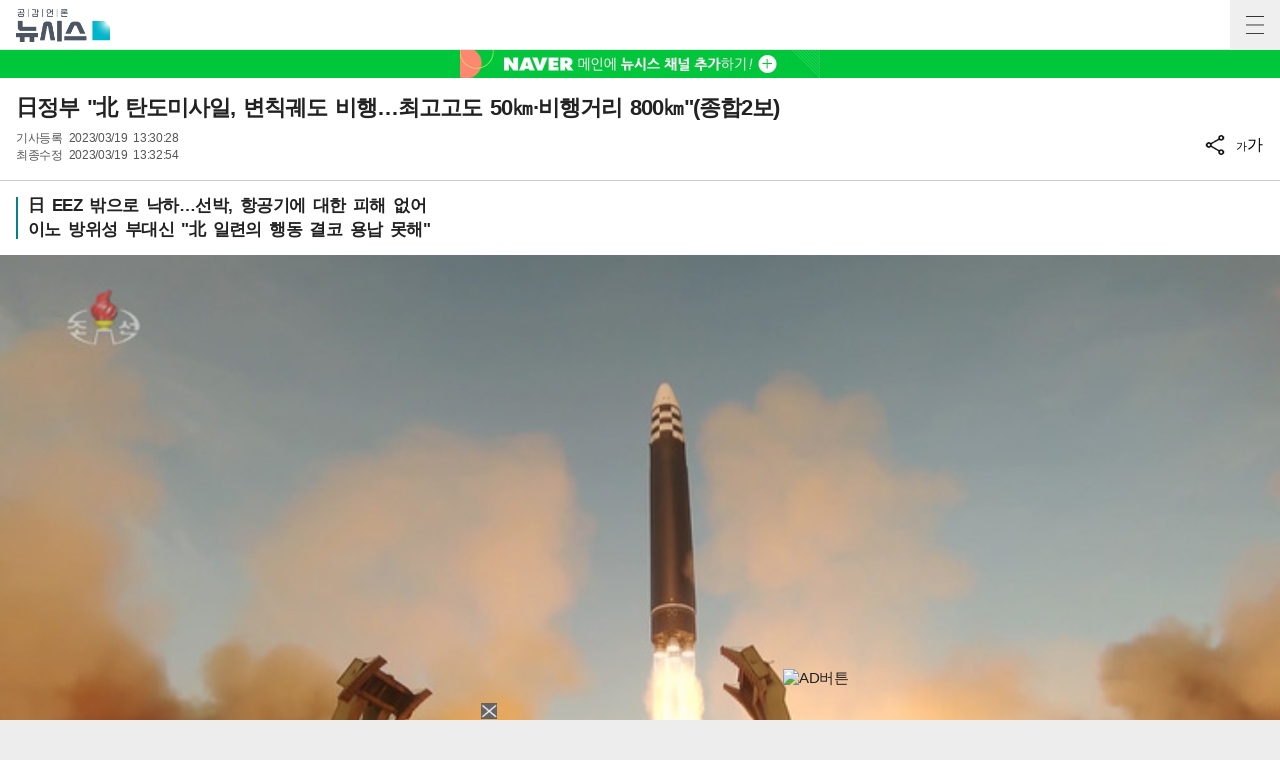

--- FILE ---
content_type: text/html; charset=UTF-8
request_url: https://mobile.newsis.com/view.html?ar_id=NISX20230319_0002232123&cID=10101&pID=10100
body_size: 17988
content:
<!DOCTYPE html>
<html lang="ko" class="ko">
    <head itemscope>
	<title>日정부 &quot;北 탄도미사일, 변칙궤도 비행…최고고도 50㎞·비행거리 800㎞&quot;(종합2보)</title>
    <meta charset="utf-8">
    <meta http-equiv="X-UA-Compatible" content="IE=edge">
    
    <!-- base meta tags -->
    <meta name="viewport" content="width=device-width,initial-scale=1.0,maximum-scale=1.0,minimum-scale=1.0,user-scalable=no">
    <meta name="robots" content="all, max-image-preview:large">
	<meta itemprop="inLanguage" content="ko_KR" />
	<meta http-equiv="Expires" content="0">
	<meta http-equiv="Pragma" content="no-cache">
	<meta name="author" content="Newsis">
    <meta name="referrer" content="strict-origin-when-cross-origin">
    <link rel="canonical" id="MetaCanonical" href="https://www.newsis.com/view/NISX20230319_0002232123">
    <link rel="amphtml" id="MetaAmp" href="https://mobile.newsis.com/view_amp.html?ar_id=NISX20230319_0002232123">
    <meta name="description" content="日 EEZ 밖으로 낙하…선박, 항공기에 대한 피해 없어 이노 방위성 부대신 &quot;北 일련의 행동 결코 용납 못해&quot;" />

    <!-- OpenGraph -->
	<meta property="og:title" content="日정부 &quot;北 탄도미사일, 변칙궤도 비행…최고고도 50㎞·비행거리 800㎞&quot;(종합2보)" />
	<meta property="og:image" content="https://img1.newsis.com/2023/03/17/NISI20230317_0019826658_web.jpg" /> 
    <meta property="og:image:secure_url" content="https://img1.newsis.com/2023/03/17/NISI20230317_0019826658_web.jpg"/>
    <meta property="og:image:width" content="720"/>
    <meta property="og:image:height" content="401"/>
    <meta property="og:image:alt" content="[서울=뉴시스] 북한 조선중앙TV는 북한 김정은 국무위원장이 참관한 가운데 지난 16일 평양 순안 국제국제비행장에서 노동당 중앙군사위원회가 실시한 대륙간탄도미사일 화성포-17형 발사 영상을 17일 공개했다. 이날 화성-17형 발사 현장에는 딸 김주애도 동행했다. (사진=조선중앙TV 캡처) 2023.03.17. photo@newsis.com *재판매 및 DB 금지"/>
	<meta property="og:description" content="日 EEZ 밖으로 낙하…선박, 항공기에 대한 피해 없어 이노 방위성 부대신 &quot;北 일련의 행동 결코 용납 못해&quot;" />
	<meta property="og:url" content="https://mobile.newsis.com/view/NISX20230319_0002232123" />
	<meta property="og:site_name" content="뉴시스" />
    
    <!-- Article -->
	<meta property="article:section" content="국제" />
	<meta property="article:section2" content="국제일반" />
	<meta property="article:published_time" content="2023-03-19T13:32:54+09:00" />
    
    <!-- dable -->
    <meta property="dable:item_id" content="NISX20230319_0002232123">
    <script>(function(w,d,s,l,i){w[l]=w[l]||[];w[l].push({'gtm.start': new Date().getTime(),event:'gtm.js'});var f=d.getElementsByTagName(s)[0],j=d.createElement(s),dl=l!='dataLayer'?'&l='+l:'';j.async=true;j.src='https://www.googletagmanager.com/gtm.js?id='+i+dl;f.parentNode.insertBefore(j,f);})(window,document,'script','dataLayer','GTM-NT5ZV8RD');</script>
    <!-- style script -->
    <!--<link href="https://fonts.googleapis.com/css2?family=Noto+Sans+KR:wght@100;400;700&display=swap" rel="stylesheet">-->
    <link rel="stylesheet" href="https://img1.newsis.com/m_www/css/font.css?rnd=202411281703">
	<link rel="stylesheet" type="text/css" href="https://img1.newsis.com/m_www/css/common.css?rnd=202411271506" />
	<link rel="shortcut icon" href="https://img1.newsis.com/m_www/img/ci/2024/favicon.png" />
	<script src="https://img1.newsis.com/m_www/js/jquery-3.6.0.min.js"></script>
	<script src="https://img1.newsis.com/m_www/js/swiper-bundle.min.js?rnd=202408011034"></script>
	<script src="https://img1.newsis.com/m_www/js/pubcommon.js?rnd=202407311349"></script>
	<script type="text/javascript" src="/assets/js/js.js?dt=202411111937" charset="utf-8"></script>
	<script src="https://static.dable.io/dist/fetchMetaData.js"></script>
	
	<SCRIPT LANGUAGE="JavaScript">
        //  GTM Common Page View
        setGTMEvent('page_view');
        
		function setCookie(cName, cValue, cDay){
			  var expire = new Date();
			  expire.setDate(expire.getDate() + cDay);
			  cookies = cName + '=' + escape(cValue) + '; path=/ '; // 한글 깨짐을 막기위해 escape(cValue)를 합니다.
			  if(typeof cDay != 'undefined') cookies += ';expires=' + expire.toGMTString() + ';';
			  document.cookie = cookies;
		}

		// 쿠키 가져오기
		function getCookie(cName) {
			  cName = cName + '=';
			  var cookieData = document.cookie;
			  var start = cookieData.indexOf(cName);
			  var cValue = '';
			  if(start != -1){
				   start += cName.length;
				   var end = cookieData.indexOf(';', start);
				   if(end == -1)end = cookieData.length;
				   cValue = cookieData.substring(start, end);
			  }
			  return unescape(cValue);
		}

		function setUrl(url){
			setCookie('page_num', 0, 1);
			setCookie('cpageindex', 1, 1);
			setCookie('cpageindex2', 1, 1);
			setCookie('cScroll', 0, 1);
			setCookie('searchType', "article", 1);
			if(url!=""){
				location.href=url;
			}
		}

	</SCRIPT>
		<script type="text/javascript">
    (function() {
        var pa = document.createElement('script'); pa.type = 'text/javascript'; pa.charset = "utf-8"; pa.async = true;
        pa.src = window.location.protocol + "//api.popin.cc/searchbox/mnewsis.js";
        var s = document.getElementsByTagName('script')[0]; s.parentNode.insertBefore(pa, s);
    })(); 
	
	</script>
<SCRIPT LANGUAGE="JavaScript">
	function appSetting(){
			location.href="setting://";
	}

	function outLink(link){
			//location.href= "http://outlink*"+encodeURIComponent(link);

			//alert( "http://outlink*"+link);
			location.href="http://outlink*"+encodeURIComponent(link);
	}

	function searchMove(){
		if(frm.kwd.value !=""){
			frm.submit();	
		}

	}
	
	var is_app_pop		=	'';
	
	function mOutLink(link){
		if(is_app_pop == '1'){
			var is_qpos		=	link.indexOf('?');
			if(is_qpos >= 0){
				location.href=link+"&mtNewPop";
			}else{
				location.href=link+"?mtNewPop";
			}
		}else{
			location.href=link;
		}
	}
	
	function newOutLink(link){
		if(is_app_pop == '1'){
			location.href="http://outlink*"+link;
		}else{
			location.href=link;
		}
	}
	
</SCRIPT>

<script type="application/ld+json">
{
	"@context": "https://schema.org",
	"@type": "NewsArticle",
	"headline": "日정부 &quot;北 탄도미사일, 변칙궤도 비행…최고고도 50㎞·비행거리 800㎞&quot;(종합2보)",
    "description": "日 EEZ 밖으로 낙하…선박, 항공기에 대한 피해 없어 이노 방위성 부대신 &quot;北 일련의 행동 결코 용납 못해&quot;",
	"mainEntityOfPage": "https://mobile.newsis.com/view/NISX20230319_0002232123",
	"url": "https://mobile.newsis.com/view/NISX20230319_0002232123",
    "inLanguage": "kr",
	"datePublished": "2023/03/19T13:30:28+09:00",
	"dateModified": "2023/03/19T13:32:54+09:00",
	"image": [{"@context":"https://schema.org","@type":"ImageObject","position":"1", "url":"https://img1.newsis.com/2023/03/17/NISI20230317_0019826658_web.jpg","width":"720","height":"401","caption":"[서울=뉴시스] 북한 조선중앙TV는 북한 김정은 국무위원장이 참관한 가운데 지난 16일 평양 순안 국제국제비행장에서 노동당 중앙군사위원회가 실시한 대륙간탄도미사일 화성포-17형 발사 영상을 17일 공개했다. 이날 화성-17형 발사 현장에는 딸 김주애도 동행했다. (사진=조선중앙TV 캡처) 2023.03.17. photo@newsis.com"}],
	"video": [], 
	"author": [{"@context":"https://schema.org","@type":"Person","name":"박준호"}],
	"publisher": {
		"@context": "https://schema.org",
		"@type": "NewsMediaOrganization",
		"url": "https://www.newsis.com/",
		"name": "뉴시스","alternateName":  ["NEWSIS", "Newsis News Agency"],
		"logo": {"@context": "https://schema.org","@type": "ImageObject","url": "https://img1.newsis.com/n_www/images/ci/2024/newsis_logo.jpg","width": 500,"height": 500},
		"image": {"@context": "https://schema.org","@type": "ImageObject","url": "https://img1.newsis.com/n_www/images/ci/2024/logo2024.png","width": 196,"height": 70},
		"foundingDate": "2001-09-06",
		"address": {"@type": "PostalAddress", "postalCode": "04554", "addressRegion": "서울특별시", "addressLocality": "중구", "streetAddress": "퇴계로 173"},
		"telephone": "+82-2-721-7400",
		"sameAs": [
				"https://mobile.newsis.com",
				"https://newsstand.naver.com/?pcode=003&list=ct1",
				"https://www.youtube.com/@NewsisTV",
				"https://www.facebook.com/newsis.news",
				"https://twitter.com/newsis",
				"https://tv.naver.com/newsis",
				"https://play.google.com/store/apps/details?id=kr.co.softcast.newsis.activitys&hl=ko",
				"https://apps.apple.com/kr/app/id384045534"
		]
	},
	"copyrightHolder": {
		"@id": "https://www.newsis.com/"
	},
	"sourceOrganization": {
		"identifier": "https://www.newsis.com/"
	}
}
</script>
    <script type="text/javascript" src="https://orange.contentsfeed.com/RealMedia/ads/Creatives/TESTwhite/fluct_js/a1medv3_newsis.js"></script>   
</head>	
	<!--[if IE 8 ]> <body id="newsis" class="ie8"> <![endif]-->
    <!--[if IE 9 ]> <body id="newsis" class="ie9"> <![endif]-->
    <!--[if !IE]>-->
<body id="newsis"><!--<![endif]-->
    <header class="header">
        <div class="logo"><a href="/"><img src="https://img1.newsis.com/m_www/img/ci/2024/logo2024.png" width="182" height="64" alt="공감언론뉴시스"></a></div>
        <button type="button" class="btn" title="전체메뉴"><span>전체메뉴</span></button>
    </header>
    <section class="content sub">
	<style>
	.video-container {
	position: relative;
	padding-bottom: 56.25%;
	height: 0;
	overflow: hidden;
	width: 100%;
	}

	.video-container iframe,
	.video-container object,
	.video-container embed {
	position: absolute;
	top: 0;
	left: 0;
	width: 100%;
	height: 100%;
	}
</style>
</style>
<script src="https://t1.kakaocdn.net/kakao_js_sdk/2.7.2/kakao.min.js" integrity="sha384-TiCUE00h649CAMonG018J2ujOgDKW/kVWlChEuu4jK2vxfAAD0eZxzCKakxg55G4" crossorigin="anonymous"></script>
<SCRIPT LANGUAGE="JavaScript">
<!--
	function viewOrg(pictId) {
		var pID = pictId;
		var locOrg = pID.substr(4,4)+"/"+pID.substr(8,2)+"/"+pID.substr(10,2);
		 window.open('http://prime.newsis.com/photo_org/'+locOrg+'/AP2901/'+ pID+'.jpg','photo_org','top=0, left=0, width=450, height=400, resizable=yes, location=no, scrollbars=yes, toolbar=no, status=no');
	}

	var sizeNum = 2;
	function sizeChg(mode, id){
			if(mode=='up'){
				sizeNum++;
			}else{
				sizeNum--;
			}

			if(sizeNum < 0){
				sizeNum = 0;
			}

			if(sizeNum > 4){
				sizeNum = 4;
			}

			if(sizeNum==0){
				$(".cont_" + id).attr("class","con_area mgt10 sml2 cont_"+id+"");
			}else if(sizeNum==1){
				$(".cont_" + id).attr("class","con_area mgt10 sml1 cont_"+id+"");
			}else if(sizeNum==2){
				$(".cont_" + id).attr("class","con_area mgt10 cont_"+id+"");
			}else if(sizeNum==3){
				$(".cont_" + id).attr("class","con_area mgt10 lag1 cont_"+id+"");
			}else if(sizeNum==4){
				$(".cont_" + id).attr("class","con_area mgt10 lag2 cont_"+id+"");
			}
			
			
			$(".txt_size_"+id+" ul li").each(function( index ){
					if(index==parseInt(sizeNum)){
						$(this).addClass("on");
					}else{
						$(this).removeClass("on");
					}
					//console.log(index+":"+pageindex);
			});
			
			$('.txt_size_'+id+'').fadeIn(500); 
		  	$('.txt_size_'+id+'').fadeOut(500);	
	}
    
    function checkMobile(){
        var varUA = navigator.userAgent.toLowerCase(); //userAgent 값 얻기
        if ( varUA.indexOf('android') > -1) {
            //안드로이드
            return "android";
        } else if ( varUA.indexOf("iphone") > -1||varUA.indexOf("ipad") > -1||varUA.indexOf("ipod") > -1 ) {
            //IOS
            return "ios";
        } else {
            //아이폰, 안드로이드 외
            return "other";
        }
    }

    
    function shareBtn(gisa_id){
        let ua_ar       =   checkMobile();
        let mobile      =   (/iphone|ipad|ipod|android/i.test(navigator.userAgent.toLowerCase()));
        let share_go    =   false;
        if(ua_ar == 'ios' && mobile){
            share_go        =   true;
        }
        if (typeof navigator.share !== "undefined" && share_go) {
            let gisa_title          =   $('#arti_title_' + gisa_id).text();
            window.navigator.share({
              title: gisa_title, // 공유될 제목
              text: '', // 공유될 설명
              url: 'https://mobile.newsis.com/view/' + gisa_id, // 공유될 URL
            });
        }else{
            layerPop_on('shareBox');
        }
    }
//-->
</SCRIPT>
<script>
(function(d,a,b,l,e,_) {
d[b]=d[b]||function(){(d[b].q=d[b].q||[]).push(arguments)};e=a.createElement(l);
e.async=1;e.charset='utf-8';e.src='//static.dable.io/dist/plugin.min.js';
_=a.getElementsByTagName(l)[0];_.parentNode.insertBefore(e,_);
})(window,document,'dable','script');
dable('setService', 'mobile.newsis.com');
dable('sendLog');
</script>
<!-- 댓글 layer 시작 -->
	<script type="text/javascript">
		function endclear(){
			if_resize();
			setTimeout('if_resize()', 2000);
		}
		function if_resize(){
			var h = document.getElementById('reply_iframe');
			if(h == null){
				return false;
			}
			
			var ifh = (h).contentWindow.document.body.scrollHeight;
			(h).height = ifh + 20;
			(h).style.height = (h).height + 'px';
		}
        
        function exec_replay_script(ar_id){
            window.livereOptions ={
                    refer: 'newsis.com/view/?id=' + ar_id,
                    site: 'https://mobile.newsis.com/view.html?ar_id=' + ar_id
            };
		
            (function(d, s) {
                var j, e = d.getElementsByTagName(s)[0];

                if (typeof LivereTower === 'function') { return; }

                j = d.createElement(s);
                j.src = 'https://cdn-city.livere.com/js/embed.dist.js';
                j.async = true;

                e.parentNode.insertBefore(j, e);
            })(document, 'script');
        }
        
		function set_layer_value(v_ar_id){
			divToggle('replyBox','layer-half');
			$('#layer_title').text($('#arti_titile_'+v_ar_id).text());
            let t_item  =   $('div[no="'+v_ar_id+'"] > div.head > div.info > p.txtGray');
            if(t_item.length == 0){
                t_item  =   $('section.content.sub > div.viewCont > div.head > div.info > p.txtGray');
            }
            if(t_item.length > 0){
                let s_item      =   $('div.replyBox > div.layer-half-header > p.date > span');
                if(t_item.eq(0).text().length > 0){
                    s_item.eq(0).text( t_item.eq(0).text() );
                }
                if(t_item.length == 2){
                    if(t_item.eq(1).text().length > 0){
                        s_item.eq(1).text( t_item.eq(1).text() );
                    }
                }else{
                    s_item.eq(1).text( '' );
                }   
            }
            $('#lv-container').html('');
            $('#lv-container').html('<script>exec_replay_script("'+ v_ar_id +'");<\/script>');
		}
		
		$(document).ready(function(){ 
			$('div.more_btn_layer').bind('click', function(event){
				reply_layer('off');
			});
		});
		
	</script>
  <div class="viewCont">
		<div class="headtopBanner" style="background-color:#00c63b;">
			<!-- 네이버 -->
			<a href="javascript:mOutLink('https://media.naver.com/channel/promotion.nhn?oid=003')">
				<img src="https://img1.newsis.com/m_www/img/m_naver_banner_view2.jpg" width="720" height="56" alt="naver 메인에 뉴시스 채널 추가하기">
			</a>
		</div>
		<div class="head">
			<div class="article_NISX20230319_0002232123" title ="日정부 &quot;北 탄도미사일, 변칙궤도 비행…최고고도 50㎞·비행거리 800㎞&quot;(종합2보)" img="https://img1.newsis.com/2023/03/17/NISI20230317_0019826658_web.jpg"></div>
			<h1 class="tit" id="arti_titile_NISX20230319_0002232123">日정부 "北 탄도미사일, 변칙궤도 비행…최고고도 50㎞·비행거리 800㎞"(종합2보)</h1>
					
			<div class="info">
				<p class="txtGray">기사등록 <span>2023/03/19 13:30:28</span></p>
				
				<p class="txtGray">최종수정 <span>2023/03/19 13:32:54</span></p>
				
				<div class="share">
					<ul>
						<li>
							<button type="button" onclick="layerPop_on('shareBox'); fn_id_keep('NISX20230319_0002232123');"><img src="https://img1.newsis.com/m_www/img/ico_share2.png" alt="공유하기"></button>
						</li>
						<li>
							<button type="button" onclick="layerPop_on('wordBox'); fn_id_keep('NISX20230319_0002232123');"><em>가</em>가</button>
						</li>
					</ul>
				</div>
			</div>
			<div style="display:none;" class="nxtid nxtid_NISX20230319_0002232123"> </div>
		</div>				
	
	<div class="cont con_area cont_NISX20230319_0002232123" itemprop="articleBody" id="cont">
		<article>
			            <div class="summury"><h2>日 EEZ 밖으로 낙하…선박, 항공기에 대한 피해 없어</h2><h2>이노 방위성 부대신 "北 일련의 행동 결코 용납 못해"</h2></div>			<div id="ad_tag_NISX20230319_0002232123"></div>
			<div class="article fs3"></div><div class="thum"><div ><div class="td" id="imgartitable_NISI20230317_0019826658"><img src="https://img1.newsis.com/2023/03/17/NISI20230317_0019826658_web.jpg?rnd=20230317162345" alt="[서울=뉴시스] 북한 조선중앙TV는 북한 김정은 국무위원장이 참관한 가운데 지난 16일 평양 순안 국제국제비행장에서 노동당 중앙군사위원회가 실시한 대륙간탄도미사일 화성포-17형 발사 영상을 17일 공개했다. 이날 화성-17형 발사 현장에는 딸 김주애도 동행했다. (사진=조선중앙TV 캡처) 2023.03.17. photo@newsis.com *재판매 및 DB 금지" check_caption="Y" mode_we="edit" arti_id="NISI20230317_0019826658" width="720" height="401" /></div></div><div ><div class="thumInfo" id=" caption_NISI20230317_0019826658">[서울=뉴시스] 북한 조선중앙TV는 북한 김정은 국무위원장이 참관한 가운데 지난 16일 평양 순안 국제국제비행장에서 노동당 중앙군사위원회가 실시한 대륙간탄도미사일 화성포-17형 발사 영상을 17일 공개했다. 이날 화성-17형 발사 현장에는 딸 김주애도 동행했다. (사진=조선중앙TV 캡처) 2023.03.17. <a href="/cdn-cgi/l/email-protection" class="__cf_email__" data-cfemail="d0a0b8bfa4bf90beb5a7a3b9a3feb3bfbd">[email&#160;protected]</a> *재판매 및 DB 금지</div></div></div><div class="article fs3">[서울=뉴시스] 박준호 기자 = 일본 방위성은 19일 북한에서 탄도 미사일일 가능성이 있는 것이 발사됐다고 발표했다. 미사일은 변칙적인 궤도로 비행했을 가능성이 있어 방위성은 미사일 정보 수집과 경계·감시를 계속하고 있다. 이날 미사일 발사로 인한 일본 측 선박이나 항공기에 대한 피해 정보는 보고되지 않았다. <br />
<br />
19일 방위성에 따르면 이날 오전 11시5분께 북한 서안 부근에서 탄도미사일 1발이 동쪽 방향으로 발사됐다. <br />
<br />
최고 고도는 약 50㎞, 비행거리는 약 800㎞로 일본의 배타적경제수역(EEZ) 바깥쪽 해역으로 낙하한 것으로 추정돼 변칙 궤도로 비행했을 가능성이 있다고 방위성은 판단했다.<br />
<br />
지금까지 선박이나 항공기에 대한 피해 정보는 들어오지 않고 있다.<br />
<br />
방위성은 외교 경로를 통해 북측에 엄중 항의하고 정보 수집을 진행하는 동시에 경계와 감시를 계속하고 있다.<br />
<br />
NHK에 따르면 이노 도시로 방위성 부대신은 기자들과 만나 "북한은 지난 16일에도 ICBM급 미사일을 발사했으며 일련의 행동은 우리나라(일본)와 지역, 국제사회의 평화와 안전을 위협하는 것으로 결코 용납할 수 없다"며 "북한 측에 베이징에 있는 주중일본대사관 루트를 통해 엄중 항의했다"고 밝혔다.<br />
<br />
일본정부는 총리 관저 위기관리센터에 설치된 관저 대책실에 관계부처 담당자를 구성원으로 하는 긴급참집팀을 소집해 미사일 관련 정보 수집과 피해 여부 등을 확인했다.<br />
<br />
기시다 후미오 총리는 이날 북한의 미사일 발사와 관련, 정보 수집과 분석에 전력을 다해 국민에게 신속·적확한 정보를 제공하고, 항공기나 선박 등의 철저한 안전 확인, 예상치 못한 사태에 대비해 만반의 태세를 취할 것을 지시했다.<br />
<br />
북한이 탄도미사일 가능성이 있는 발사체를 쏜 것은 지난 16일 이후 올해 7번째다. 또 미사일 발사는 북한이 발표한 전략 순항미사일을 포함하면 올해 9번째다.<br />
<br />
북한은 올해 들어 새해 첫날 '초대형 로켓포'라고 부르는 단거리 탄도미사일 1발을 발사했다.<br />
<br />
지난달 18일 대륙간탄도미사일(ICBM)급 화성-15형 1발, 20일 초대형 로켓포 2발을 각각 발사했고, 23일에는 전략 순항미사일 '화살-2형' 4발을 발사했다고 하루 만에 발표했다.<br />
<br />
이달에는 9일 화력습격훈련으로 단거리 탄도미사일 6발을 발사했고, 12일 잠수함 발사훈련으로 전략 순항미사일 2발을 발사했다.<br />
<br />
이어 14일에는 '지대지 전술 탄도 미사일' 발사 훈련으로 단거리 탄도 미사일 2발을 발사한 데 이어 윤석열 대통령과 기시다 후미오 총리의 한일 정상회담이 열린 16일에도 ICBM급인 '화성-17형' 1발을 발사했다.<br />
<br />
<br />
◎공감언론 뉴시스 <a href="/cdn-cgi/l/email-protection" class="__cf_email__" data-cfemail="f5859f9db59b9082869c86db969a98">[email&#160;protected]</a></div>    <div id="news_body_end" style="clear:both; height: 1px;"></div>
<!-- 댓글 layer 끝 -->
	<script data-cfasync="false" src="/cdn-cgi/scripts/5c5dd728/cloudflare-static/email-decode.min.js"></script><script type="text/javascript" src="https://ads.mtgroup.kr/RealMedia/ads/adstream_jx.ads/newsis_mobile/news@Position2"></script>
    <script type="text/javascript" src="https://ads.mtgroup.kr/RealMedia/ads/adstream_jx.ads/newsis_mobile/news@x05"></script>


<script>
	$("div.con_area.cont_NISX20230319_0002232123 div.thum").eq(0).after('<div class="con_area_ad1" id="ad_layer_con_NISX20230319_0002232123"><iframe width="100%" height="80" src="https://ad.reople.co.kr/cgi-bin/PelicanC.dll?impr?pageid=0BHX&out=iframe" allowTransparency = "true" marginwidth="0" marginheight="0" hspace="0" vspace="0" frameborder="0" scrolling="no" ></iframe><div style="width:100%; display: inline-block; margin-top: 10px;"><img style="float:left; width: 30px; height: 30px;" class="swipe-btn" src="//img1.newsis.com/new_mobile/icon/20200128_arrow_left.png?rnd=202306161639" alt="left swip"><img class="swipe-btn" style="float:right; width: 30px; height: 30px;" src="//img1.newsis.com/new_mobile/icon/20200128_arrow_right.png?rnd=202306161639" alt="right swip"></div></div>');	if($('#ad_layer_con_NISX20230319_0002232123').length == 0){
		$("div.con_area.cont_NISX20230319_0002232123 div.ad_tag_NISX20230319_0002232123").after('<div class="con_area_ad1" id="ad_layer_con_NISX20230319_0002232123"><iframe width="100%" height="80" src="https://ad.reople.co.kr/cgi-bin/PelicanC.dll?impr?pageid=0BHX&out=iframe" allowTransparency = "true" marginwidth="0" marginheight="0" hspace="0" vspace="0" frameborder="0" scrolling="no" ></iframe></div>');	}
</script>
<script>
	//Kakao.init('8aa0da4dcc81eb6c6d796114fdf49e42');
    Kakao.init('342aaac21063e0d615fffc669603df88');
    Kakao.isInitialized();
	function executeKakaoStoryLink(surl=null, stxt = null){

		kakao_title = $("div.article_"+stxt).attr('title');
		Kakao.Story.share({
			url: surl,
			text: kakao_title
		});
	}
	function KakoSendLink(surl=null, stxt = null) {
		kakao_title = $("div.article_"+stxt).attr('title');
		kakao_img = $("div.article_"+stxt).attr('img');
        
        let p_url       =   'https://www.newsis.com/view/' + stxt;
        let m_url       =   'https://mobile.newsis.com/view/' + stxt;

		  Kakao.Share.sendDefault({
			objectType: 'feed',
			content: {
				title: kakao_title,
				description: '',
				imageUrl: kakao_img,
				link: {
					mobileWebUrl: m_url,
					webUrl: p_url
				}
			},
			buttons: [
				{
					title: '기사보기',
					link: {
						mobileWebUrl: m_url,
						webUrl: p_url
					}
				}
			]
		});
	}
</script>
<script>
	var now_no = 'NISX20230319_0002232123';
	
	function getCommentCount(no){
        return true;
        
		if(!no){
				no = now_no;
		}
		$.ajax({
			url : '/view/reply_count.php',
			crossDomain : true,
			dataType : 'json',
			data : {
				ar_id : no,
			},
            cache: false,
            headers: { "cache-control": "no-cache" },
			success : function( data ) {
				//$('div.more_btn > a').text('댓글('+data['count']+')');
				$('div.more_btn.more_btn_'+no+' > a').text('댓글('+data['count']+')');
			}
		});
	}
	
	function fn_comment(id){
		
		
		
	}

    </script>
    <!-- 20230131 KGB 남화미 과장님 요청으로 광고 스크립트 변경, 20230810 KGB 긴급요청으로 숨김, 20230811 KGB 다시 오픈 -->
	<script src="//ad.cyycoy.com/cgi-bin/PelicanC.dll?impr?pageid=05WG&out=script"></script>
    <script type="text/javascript">
        var hot_news_over       =   8;
        var hot_dan_pos         =   [];
        var end_line_str        =   '◎공감언론 뉴시스';
		var i_str		=	'<div class="bxcn" style="width: 100%; height: 300px; padding: 0px; border: 0px solid; text-align:center; margin: 0 auto;"><iframe width="100%" height="300" noresize="" scrolling="no" frameborder="0" marginheight="0" marginwidth="0" src="https://ads.mtgroup.kr/RealMedia/ads/adstream_sx.ads/newsis_mobile/news@x06"></iframe></div><br/>';
		
		var i_sub_str	=	'<div class="bxcn" style="width: 100%; height: 300px; padding: 0px; border: 0px solid; text-align:center; margin: 0 auto;"><iframe width="100%" height="300" noresize="" scrolling="no" frameborder="0" marginheight="0" marginwidth="0" src="https://ads.mtgroup.kr/RealMedia/ads/adstream_sx.ads/newsis_mobile/news@x16"></iframe></div><br/>';
		
		var si_str		=	'';
        
        var i_fir_ads   =   '<iframe width="100%" height="300" noresize="" scrolling="no" frameborder="0" marginheight="0" marginwidth="0" src="https://ads.mtgroup.kr/RealMedia/ads/adstream_sx.ads/newsis_mobile/news@x03"></iframe><br/>';
        var i_sec_ads   =   '<iframe width="100%" height="300" noresize="" scrolling="no" frameborder="0" marginheight="0" marginwidth="0" src="https://ads.mtgroup.kr/RealMedia/ads/adstream_sx.ads/newsis_mobile/news@x13"></iframe><br/>';
        
        var i_mid_ads   =   '<div class="A1_300250" id="A1_300250" style="width:100%;height:300px">\x3Cscript type="text/javascript">fetchTimeout("A1_300250", 5000, "https://ads.mtgroup.kr/RealMedia/ads/adstream_sx.ads/newsis_mobile/news@x07", "https://img1.newsis.com/m_www/commons/300x250.gif", "100%", "300");\x3C/script></div><br/>';
        var i_repeat_ads=   '<iframe width="100%" height="300" noresize="" scrolling="no" frameborder="0" marginheight="0" marginwidth="0" src="https://ads.mtgroup.kr/RealMedia/ads/adstream_sx.ads/newsis_mobile/news@x08"></iframe>';
	</script>
	<script type="text/javascript">
		function main_action(){
            let add_objs    =   $('div.linkNews.newStyle');
            let less_char   =   50;
            let less_pos    =   0;
            let less_str    =   '';

            let dan_pos     =   [3, 3, 3, 3, 3, 3, 3, 3, 3];
            if($('div.thum').length > 0){
                dan_pos         =   [1, 3, 3, 3, 3, 3, 3, 3, 3];
            }
            let ads_str     =   [i_fir_ads, i_str, i_mid_ads, i_repeat_ads, i_repeat_ads, i_repeat_ads, i_repeat_ads, i_repeat_ads, i_repeat_ads];
            let ads_set     =   [];
            let s_j_cnt     =   0;
            let split_str   =   '<br>\n<br>\n';
            let f_str       =   '<br>\n';

            let s_obj       =   $('div.con_area.cont_' + now_no + ' > article > div.article.fs3:has(br)');
            let s_length    =   $('div.con_area.cont_' + now_no + ' > article > div.article.fs3:has(br)').length;
            let add_obj     =   null;
            if(add_objs.length > 0){
                add_obj         =   add_objs.eq(0);
            }
            let s_br        =   null;
            let m_index     =   -1;
            let dd_pos      =   -1
            let m_str       =   '';
            let i           =   0;
            let f_pos       =   0;
            let s_html      =   '';
            let fr_flag     =   false;
            for( ; i < s_length ; i++){
                s_html              =   s_obj.eq(i).html().trim();
                s_br                =   s_html.split(split_str);
                
                f_pos               =   0;
                if(s_html.substr(0, split_str.length) == split_str){
                    f_pos               =   2;
                }else{
                    if(s_html.substr(0, f_str.length) == f_str){
                        f_pos           =   1;
                    }
                }
                
                if(fr_flag == false){
                    if(s_br.length > 0){
                        if(s_br[0].length <= 110){
                            dan_pos         =   [2, 3, 3, 3, 3, 3, 3, 3, 3];
                        }
                    }
                    fr_flag     =   true;
                }
                
                m_index             =   -1;
                m_str               =   '';
                dd_pos              =   dan_pos[s_j_cnt];
                for( var k = ((f_pos == 2) ? 1 : 0) ; k < s_br.length ; k++ ){
                    m_index             =   ((k + 1) * 2) - 1;
                    let ss_obj          =   s_obj.eq(i).children('br').eq(m_index);
                    if( ss_obj.length > 0){
                        hot_dan_pos.push(ss_obj);
                    }
                }
                while ( ads_set.length < ads_str.length ) {
                    m_index             =   f_pos + (dd_pos * 2) - 1;
                    let ss_obj          =   s_obj.eq(i).children('br').eq(m_index);

                    if( ss_obj.length == 0){
                        break;
                    }else{
                        ads_set.push(ss_obj);
                        s_j_cnt     =   s_j_cnt + 1;
                        dd_pos      +=  dan_pos[s_j_cnt];
                        //console.log('set : ' + s_j_cnt.toString() + ',' + m_index.toString() );
                    }
                }
            }
            
            if(s_length > 0){
                if(s_br.length > 0 && end_line_str.length > 0){
                    let last_dan_obj        =   s_br[s_br.length - 1].indexOf(end_line_str);
                    if(last_dan_obj>= 0){
                        if(hot_dan_pos.length >= hot_news_over){
                            hot_dan_pos.pop();
                        }else{
                            let hot_dan_less        =   hot_dan_pos.length % 2;
                            if(hot_dan_less == 1){
                                hot_dan_pos.pop();
                            }
                        }
                    }
                }
            }
            
            if( ads_set.length > 0){
                if(add_obj != null){
                    let ht_pos      =   -1;
                    if(hot_dan_pos.length >= hot_news_over){
                        //  over 8 : n - 1 dan
                        ht_pos          =   hot_dan_pos.length -2;
                    }else{
                        //  less 8
                        let hot_dan_less        =   hot_dan_pos.length % 2;
                        if(hot_dan_less == 1){
                            //  odd
                            ht_pos          =   hot_dan_pos.length -2;
                        }else{
                            //  even
                            ht_pos          =   hot_dan_pos.length -1;
                        }
                    }
                    if(ht_pos >= 0){
                        hot_dan_pos[ht_pos].after('<br />');
                        hot_dan_pos[ht_pos].after(add_obj);
                        let obj1            =   hot_dan_pos[ht_pos][0].previousSibling;
                        let obj2            =   hot_dan_pos[ht_pos][0].previousSibling.previousSibling;
                        if(obj1 == '<br>' && obj2  == '<br>'){
                        }else{
                            hot_dan_pos[ht_pos].after('<br />');
                        }
                    }
                }
                let j       =   0;
                for( ; j < ads_set.length ; j++){
                    m_str           =   ads_str[j];
                    ads_set[j].after(m_str);
                }
            }else{
                if($('div.con_area.cont_'+ now_no +' .article').children('br').length >= 1){
                    if(add_obj != null){
                        let up_article          =   $('div.con_area.cont_' + now_no + ' > article > div.article.fs3');
                        if(up_article.eq(up_article.length-1).css('display') == 'none'){
                            up_article.eq(up_article.length-1).after(add_obj);
                        }else{
                            $('div.con_area.cont_'+ now_no +' .article').children('br').eq(0).after(add_obj);
                            $('div.con_area.cont_'+ now_no +' .article').children('br').eq(0).after('<br />');
                        }
                    }
                    $('div.con_area.cont_'+ now_no +' .article').children('br').eq(0).after('<br />'+ads_str[0]);
                }else{
                    let pict_body       =   $('div.con_area.cont_' + now_no + ' > article > div.article.fs3');
                    if(pict_body.length == 1 && ads_set.length == 0){
                        pict_body.after('<br />'+ads_str[0]);
                    }
                }
            }
            
            if(add_obj != null){
                let add_items       =   add_obj.children('ul').children('li');
                if(add_items.length > 0){
                    let rnds            =   Math.floor(Math.random() * add_items.length - 1);
                    add_items.eq(rnds).html('<iframe src="//adv.imadrep.co.kr/10552_01.html" width="100%" height="26" border="0" frameborder="0" framemargin="0" leftmargin="0" topmargin="0" marginheight="0" marginwidth="0" scrolling="no"></iframe>');
                }
            }
		}
        
        $(function(){
            main_action();
        });
	</script>
			</article>
		</div><!--cont-->
	</div><!--viewCont-->
	<a name="relation_position"></a>	
				<!-- 광고 -->
				<div class="listStyle04 adPos" style="padding:10px 0 0 10px;">
                    <div style="height: 35px;">
                        <iframe width="100%" height="32" src="//adv.imadrep.co.kr/248_03.html" allowtransparency="true" marginwidth="0" marginheight="0" hspace="0" vspace="0" frameborder="0" scrolling="no"></iframe>                    </div>
                    <div style="height: 35px;">
                        <script src="//adv.imadrep.co.kr/v_3401_01.js"></script>                    </div>
                    <div style="height: 35px;">
                        <iframe width="100%" height="32" src="//adv.imadrep.co.kr/245_02.html" allowtransparency="true" marginwidth="0" marginheight="0" hspace="0" vspace="0" frameborder="0" scrolling="no"></iframe>                    </div>
					<div style="position: absolute; top: 0px; right: 0; z-index: 99999;"><img src="https://img1.newsis.com/m_www/img/20220509_icon_ad.png" width="23" height="20" alt="button by close ad"></div>
				</div>
				
				<div class="listStyle04 adPos" style='text-align: center;padding:10px 10px 10px 10px;'>
                    <script src="//adv.imadrep.co.kr/v_8122_01.html"></script>
					<div style="position: absolute; top: -10px; right: 0; z-index: 99999;"><img src="https://img1.newsis.com/m_www/img/20220509_icon_ad.png" width="23" height="20" alt="button by close ad"></div>
				</div>

		<div class="btnGroup">
			<button type="button" class="btnGray more_btn_NISX20230319_0002232123"  onclick="set_layer_value('NISX20230319_0002232123');">댓글</button>
		</div>
<script></script><!--
	<div class="bannerGroup">
		<div class="imgTxtBanner" style="background-color:#033e5e;">
			<a href="/stock.html"><img src="//image.newsis.com/m_www/img/20170821_msi_ban_1.jpg" alt="빅데이터 MSI 주가시세표"></a>
		</div>
	</div>
-->	
	<div class="layerPop off">
		<div class="dim"></div>
		<div class="shareBox pop" style="display: none;">
			<div class="head">
				<p>공유하기</p>
				<button type="button" onclick="layerPop_off('shareBox');"><img src="https://img1.newsis.com/m_www/img/btn_close.png" alt="공유하기 닫기"></button>
			</div>
			<div class="inner">
				<button type="button" onclick="fn_view_sns('twit');"><img src="https://img1.newsis.com/m_www/img/logo-twitter3.png" alt=""></button>
				<button type="button" onclick="fn_view_sns('fb');"><img src="https://img1.newsis.com/m_www/img/btn_s_fa.png" alt=""></button>
				<button type="button" onclick="fn_view_sns('ka');"><img src="https://img1.newsis.com/m_www/img/btn_s_ca.png" alt=""></button>
				<!--<button type="button" onclick="fn_view_sns('kas');"><img src="https://img1.newsis.com/m_www/img/btn_s_cas.png" alt=""></button>-->
				<button type="button" onclick="fn_view_sns('sms');"><img src="https://img1.newsis.com/m_www/img/btn_s_sms.png" alt=""></button>
			</div>
			<div class="copyUrl">
				<input type="text" name="" id="copy_box" value="https://mobile.newsis.com/view.html?ar_id=NISX20230319_0002232123">
				<button type="button" onclick="fn_view_sns('url');">url복사</button>
			</div>
		</div>

		<div class="wordBox pop" style="display: none;">
			<div class="head">
				<p>글자크기</p>
				<button type="button" onclick="layerPop_off('wordBox');"><img src="https://img1.newsis.com/m_www/img/btn_close.png" alt="공유하기 닫기"></button>
			</div>
			<div class="inner">
				<button type="button" class="fs1" onclick="fontSize_chg(this,'12');">아주작게</button>
				<button type="button" class="fs2" onclick="fontSize_chg(this,'13');">작게</button>
				<button type="button" class="fs3 on" onclick="fontSize_chg(this,'16');">보통</button>
				<button type="button" class="fs4" onclick="fontSize_chg(this,'17');">크게</button>
				<button type="button" class="fs5" onclick="fontSize_chg(this,'20');">아주크게</button>
			</div>
		</div>
	</div>
    
    <div class="replyBox pop">
        <div class="layer-half-header">
            <h3 id="layer_title">日정부 "北 탄도미사일, 변칙궤도 비행…최고고도 50㎞·비행거리 800㎞"(종합2보)</h3>
            <p class="date">
                <span>기사등록 2023/03/19 13:30:28</span>
                <span>최초수정 2023/03/19 13:32:54</span>
            </p>
            <button type="button" class="close" onclick="layerPop_off('replyBox');"><span class="hidden-txt">닫기</span></button>
        </div>
        <div id="lv-container" class="layer-half-cont" data-id="newsis" data-uid="Mzk3LzEwNDM2LzQ0MA=="></div>
    </div>
    <div class="dimMask"></div>
    
	<input type="hidden" id="hidden_id">
<script>
    let g_catg_nm = '국제';
    let wr_arr  = eval('[{"@context":"https://schema.org","@type":"Person","name":"박준호"}]');
    let wr_str  = '';
    var share_method    = '';
    $.each(wr_arr, function (index, value){
        if(value.hasOwnProperty('name')){
            wr_str              =   value.name;
            return false;
        }
    });
    var g_item  = {};
    g_item.item_id          =   'NISX20230319_0002232123';
    g_item.item_name        =   document.title;
    g_item.item_category    =   g_catg_nm;
    g_item.article_author   =   wr_str;
    g_item.article_id       =   'NISX20230319_0002232123';
    g_item.article_date     =   $('div.head > div.info > p.txtGray:eq(0) > span').text();
    
    setGTMEvent('view_item', '', '', g_item);
    
	function fn_id_keep(id){
		$("#hidden_id").val(id);
		var this_id 	=	$("#hidden_id").val();
		$("#copy_box").val("https://mobile.newsis.com/view/"+this_id);
	}
	
	function fn_view_sns(type){
		
		var  sns_sendUrl = '';
		var this_id	=	$("#hidden_id").val();
		var lo_referer = "https://www.newsis.com/view/" + this_id;
		var this_title	=	$("#arti_titile_"+ this_id).text();
		var sms_deli_char = '&';
		let ua_ar = checkMobile();
        let s_item      =   g_item;
		 switch(type) {
				case "fb":
					sns_sendUrl = "https://www.facebook.com/sharer.php?"
					+ "u="+ lo_referer 
					+ "&t=" + this_title;
                    share_method        =   'facebook';
				break;

				case "twit":
					sns_sendUrl	=	'https://x.com/share?original_referer='+lo_referer+'&text='+encodeURIComponent(this_title)+'&url='+lo_referer;
                     share_method        =   'twitter';
				break;

				case 'kas':
                    executeKakaoStoryLink(''+lo_referer+'',''+this_id+'');
                    share_method        =   'story';
                break;

				case "ka":
					KakoSendLink(''+lo_referer+'',''+this_id+'');
                    share_method        =   'kakao';
				break;

				case 'sms':
                    
                    let g_and       =   '?';
                    if(ua_ar == 'ios'){
                        g_and           =   '&';
                    }
					sns_sendUrl = 'sms:'+g_and+'body='+ encodeURIComponent(this_title) + ' ' + encodeURIComponent(lo_referer);
                    share_method        =   'sms';
				break;
				
				case 'url':
					const input_text = document.getElementById("copy_box"); 
					input_text.select(); 
					document.execCommand('copy');

					alert('복사되었습니다.');
                    s_item.method       =   'url';
                    setGTMEvent('share', '', '', s_item);
					return false;
				default:
			break;
		}
		//if ( sns_sendUrl != '' ) openSNSWin(sns_sendUrl);
        let mobile      =   (/iphone|ipad|ipod|android/i.test(navigator.userAgent.toLowerCase()));
		if ( sns_sendUrl != '' ){
            if(mobile){
                if(type == 'fb' || type == 'twit'){
                    mOutLink(sns_sendUrl);
                }else{
                    if(ua_ar == 'ios'){
                        location.href   =   sns_sendUrl;
                    }else{
                        location.href   =   sns_sendUrl;
                    }
                }
            }else{
                openSNSWin(sns_sendUrl);
            }
        }
        
        s_item.method   =   share_method;
        setGTMEvent('share', '', '', s_item);
		return;
	}

	var fontSize_chg = function(target,value){
		var this_id 	=	$("#hidden_id").val();
		//console.log(this_id);
		//console.log(value);
		$(target).addClass("on").siblings("button").removeClass('on')
		//$(".viewCont .cont_" +this_id+ " .article").css("font-size",value+"px");
        $(".viewCont .cont_" +this_id+ " .article").attr('style' , "margin-top: 0px !important; font-size: "+value+"px !important;");
	}
	
	// function fontSize_chg(target,value){
		// var this_id 	=	$("#hidden_id").val();
		// $(target).addClass("on").siblings("button").removeClass('on')
		// $(".viewCont .cont_" +this_id+ " .article").css("font-size",value+"px");
	// }

</script>

<script>
    if( $("div.cont_NISX20230319_0002232123 > article > div.article.fs3").eq(1).text().length < 2 ){
        $("div.cont_NISX20230319_0002232123 > article > div.article.fs3").eq(1).prop("style", "display: none;");
    } else {
        $("div.cont_NISX20230319_0002232123 > article > div.article.fs3").eq(1).prop("style", "margin-top: 0px !important;");
        if( $("div.cont_NISX20230319_0002232123 > article > div.article.fs3").eq(1).text().substr(0, 2) == String.fromCharCode(10) + String.fromCharCode(10) ){
            $("div.cont_NISX20230319_0002232123 > article > div.article.fs3").eq(1).children()[1].remove();
            $("div.cont_NISX20230319_0002232123 > article > div.article.fs3").eq(1).children()[0].remove();
        } else {
            if( $("div.cont_NISX20230319_0002232123 > article > div.article.fs3").eq(1).text().substr(0, 1) == String.fromCharCode(10) ){
                $("div.cont_NISX20230319_0002232123 > article > div.article.fs3").eq(1).children()[0].remove();
            }
        }
    }
</script>
<div id="_AiconIn_recommend" data-widget_id="bmV3c2lzfHwxNTMxNzMxNTc5fHwwfHxEfHw=" style="margin:auto;text-align:center"></div>

<script type="text/javascript">
	var isWorking = false;
	var isFirst = true;
	var isNextLoad = false;
	var scroll_param = 1;
	var seq  = "";
	if(!seq) seq = 0;

	$(window).on('scroll', function(){
		if($(this).scrollTop()+$(window).height()+100 > $(document).height() && !isNextLoad){
			if(seq > 9) return false;
			isNextLoad = true;
		}
	});

	getCommentCount('NISX20230319_0002232123');
</script>
<div class="linkNews newStyle">
	<h3>이시간 <span class="red">핫</span>뉴스</h3>
	<ul>
		<li><a href="/view/NISX20251210_0003435356">'한국의 엘리자베스 테일러' 김지미 별세</a></li>
		<li><a href="/view/NISX20251210_0003434863">"병으로 내려칠까"…이효리도 언급한 박나래 주사</a></li>
		<li><a href="/view/NISX20251210_0003435204">야노시호 "추성훈과 이혼 매번 고민"</a></li>
		<li><a href="/view/NISX20251210_0003434833">박나래 주사이모 알았나…'나혼산' 링거 영상 삭제</a></li>
		<li><a href="/view/NISX20251210_0003434821">김수용 "20분간 심정지 영안실로…혀 말렸다"</a></li>
	</ul>
</div><div class="listStyle04">
	<ul class="listStyle04 pdt8">
		<li class='first'><script src="//adv.imadrep.co.kr/v_8066_01.js"></script></li>
		<li class='first'><iframe width="100%" height="22" src="//ad.reople.co.kr/cgi-bin/PelicanC.dll?impr?pageid=0HqO&out=iframe" allowTransparency = "true" marginwidth="0" marginheight="0" hspace="0" vspace="0" frameborder="0" scrolling="no" sandbox="allow-same-origin allow-scripts allow-forms allow-top-navigation allow-popups allow-modals allow-top-navigation-by-user-activation allow-popups-to-escape-sandbox"></iframe></li>
		<li class='first'><script src="//adv.imadrep.co.kr/v_7514_01.js"></script></li>
		<li class='first'><script src="//adv.imadrep.co.kr/v_10535_01.js"></script></li>
		<li class='first'><iframe width="100%" height="22" src="//ad.reople.co.kr/cgi-bin/PelicanC.dll?impr?pageid=0HqP&out=iframe" allowTransparency = "true" marginwidth="0" marginheight="0" hspace="0" vspace="0" frameborder="0" scrolling="no" sandbox="allow-same-origin allow-scripts allow-forms allow-top-navigation allow-popups allow-modals allow-top-navigation-by-user-activation allow-popups-to-escape-sandbox"></iframe></li>
		<li class='first'><script src="//adv.imadrep.co.kr/v_3402_01.js"></script></li>
							
	</ul>
</div>

<div class='listStyle04' style='text-align: center;'><iframe width=100% height=100 noresize scrolling=no frameborder=0 marginheight=0 marginwidth=0 src="https://ads.mtgroup.kr/RealMedia/ads/adstream_sx.ads/newsis_mobile/news@Middle1"></iframe></div><div class='listStyle04' style='text-align: center;'><script src="//adv.imadrep.co.kr/v_3403_01.js"></script></div><div class='listStyle04' style='text-align: center;'><iframe width=100% height=200 noresize scrolling=no frameborder=0 marginheight=0 marginwidth=0 src="https://ads.mtgroup.kr/RealMedia/ads/adstream_sx.ads/newsis_mobile/news@Middle2"></iframe></div><div class='listStyle04' style='text-align: center;'><script src="//adv.imadrep.co.kr/v_3404_01.js"></script></div><div class='listStyle04' style='text-align: center;'><iframe width="100%" height="310" marginwidth="0" marginheight="0" frameborder="0" scrolling="no" name="mydframe" src="//io.smartmyd.com/adReq/?k=NTA=&pb=&kwd="></iframe></div><div class='listStyle04' style='text-align: center; display: flex; justify-content: center; padding-bottom: 6px; '><script src='//img.mobon.net/js/common/HawkEyesMaker.js'></script><script>new HawkEyes({"type":"banner","responsive":"N","platform":"M","scriptCode":"793074","frameCode":"60","width":"336","height":"280","settings":{"cntsr":"4"}});</script></div><div class='listStyle04' style='text-align: center; display: flex; justify-content: center; padding-bottom: 6px; '><iframe width=100% height=280 allow="autoplay" noresize scrolling=no frameborder=0 marginheight=0 marginwidth=0 src="https://ads.mtgroup.kr/RealMedia/ads/adstream_sx.ads/newsis_mobile/news@Bottom3"></iframe></div><div class='listStyle04' style='text-align: center; display: flex; justify-content: center; padding-bottom: 6px;  margin-bottom: 10px;'><iframe width=100% height=100 noresize scrolling=no frameborder=0 marginheight=0 marginwidth=0 src="https://ads.mtgroup.kr/RealMedia/ads/adstream_sx.ads/newsis_mobile/news@x11"></iframe></div><div class="listStyle05 view">
	<h2 class="f16"><a href="/topRateNews.php?cID=rate">많이 본 기사</a></h2>
	<ul>
		<li>
			<div class="box">
				<article>
					<a href="/view/NISX20251210_0003434863">
						<div class="thumCont">
							<div class="imgCover">
								<img src="https://img1.newsis.com/2025/12/10/NISI20251210_0002014432_thm.jpg?rnd=20251210090540" alt="" loading="lazy">
							</div>
						</div>
						<div class="txtCont">
							<p class="txtMid2 line2 mgt8">"소주병으로 내려칠까?"…이효리, 박나래 주사 발언 재조명</p>
						</div>
					</a>    
				</article>
			</div>
		</li>
		<li>
			<div class="box">
				<article>
					<a href="/view/NISX20251210_0003434833">
						<div class="thumCont">
							<div class="imgCover">
								<img src="https://img1.newsis.com/2025/12/10/NISI20251210_0002014344_thm.jpg?rnd=20251210073910" alt="" loading="lazy">
							</div>
						</div>
						<div class="txtCont">
							<p class="txtMid2 line2 mgt8">박나래 주사이모 알았나…'나혼산' 링거 영상 삭제</p>
						</div>
					</a>    
				</article>
			</div>
		</li>
		<li>
			<div class="box">
				<article>
					<a href="/view/NISX20251210_0003435356">
						<div class="thumCont">
							<div class="imgCover">
								<img src="https://img1.newsis.com/2025/12/10/NISI20251210_0002014642_thm.jpg?rnd=20251210104106" alt="" loading="lazy">
							</div>
						</div>
						<div class="txtCont">
							<p class="txtMid2 line2 mgt8">'韓 엘리자베스 테일러' 김지미 별세…'별아 내 가슴에'·'길소뜸' 대표작(종합)</p>
						</div>
					</a>    
				</article>
			</div>
		</li>
		<li>
			<div class="box">
				<article>
					<a href="/view/NISX20251209_0003434325">
						<div class="thumCont">
							<div class="imgCover">
								<img src="https://img1.newsis.com/2024/10/14/NISI20241014_0020557150_thm.jpg?rnd=20241014184202" alt="" loading="lazy">
							</div>
						</div>
						<div class="txtCont">
							<p class="txtMid2 line2 mgt8">조세호 조폭 연루설에…나이트 무대 오르던 연예인들 '긴장'</p>
						</div>
					</a>    
				</article>
			</div>
		</li>
	</ul>
</div>
<div class="boxGroup02 mgb8">
</div>

<script>
    setGTMEvent('complete_article', '', '', g_item);
</script>	</section>
	<div id="footer">
		<footer>
            <ul class="menu">
                <li><a href="/company/">회사소개</a></li>
                <li><a href="/business/">제휴/컨텐츠 판매</a></li>
                <li><a href="/policy/">약관·정책</a></li>
                <li><a href="/grievance/">고충처리</a></li>
            </ul>
            <ul>
                <li><a href="https://www.newsis.com/view/NISX20230319_0002232123?pc_view=1"  target="_blank" >PC화면</a></li>
                <li><a href="/offer/">제보하기</a></li>
                <li><a href="#" onclick="lddi.AppLink.appMove('', false);return false;" style="width:140px;">앱 다운로드</a></li>
                <li><a href="#">맨위로↑</a></li>
            </ul>
            <section class="copy">
                COPYRIGHTⓒ<span>NEWSIS</span> ALL RIGHTS RESERVED.
            </section>
        </footer>
	</div>
    
	<script language="JavaScript">
    (function () {
        /** * 사이트 네임스페이스 초기화 */
        var initNamespace = function() {
            if (typeof window.lddi === 'undefined') {
                window.lddi = {
                    util: {}, siteCode: {} 
                }; 
            }
        }; 
        
        var AppLink = {
              aosUrl: 'intent://scan/#Intent;scheme=newsis;package=kr.co.softcast.newsis.activitys;end'
            , iosUrl: 'http://itunes.apple.com/app/id384045534'
            , customSchemeMain: 'newsis://news'
            , googlePlayUrl: 'https://play.google.com/store/apps/details?id=kr.co.softcast.newsis.activitys'
            , isIPHONE: (navigator.userAgent.match('iPhone') != null || navigator.userAgent.match('iPod') != null)
            , isIPAD: (navigator.userAgent.match('iPad') != null)
            , isANDROID: (navigator.userAgent.match('Android') != null)
            , isGOOGLE: (navigator.userAgent.match('Chrome') != null)
            , isMobile: function () { 
                if (AppLink.isANDROID || AppLink.isIPHONE || AppLink.isIPAD) { 
                    return true; 
                } else { 
                    alert('모바일 환경에서만 동작합니다.'); return false; 
                } 
              }
            , installApp: function () { 
                if (AppLink.isIPHONE || AppLink.isIPAD) { 
                    // 2019-03-22 timer 
                    AppLink.ios(); 
                    //AppLink.iosLink(); 
                } else if (AppLink.isANDROID) { 
                    AppLink.androidIntent(AppLink.aosUrl);
                    //AppLink.android();
                } 
              }
            , executeApp: function (url) { 
                if (AppLink.isIPHONE || AppLink.isIPAD) { 
                    window.location = url; 
                } else if (AppLink.isANDROID) { 
                    AppLink.androidCustomScheme(url); 
                } else if (!AppLink.isMobile() && AppLink.isGOOGLE) {
                    window.location.href = AppLink.googlePlayUrl;
                }
              }
            , ios: function () { 
                AppLink.iosLink(); 
                window.location = AppLink.customSchemeMain; //앱이동
              }
            , iosLink: function () {
                /** * ios 마켓 링크 이동 */ 
                var clickedAt = +new Date; 
                setTimeout(function () {
                    if (+new Date - clickedAt < 2000) { 
                        window.location.href = AppLink.iosUrl; 
                    } 
                }, 1500); 
              }
            , androidIntent: function (url) { 
                var b = new Date(); 
                setTimeout(function () { 
                    if (new Date() - b < 1500) { 
                        window.location.href = url; 
                    } 
                }, 500); 
              }
            , androidCustomScheme: function (customScheme) { 
                /** * android 커스텀스킴 이동 */ 
                setTimeout(function () { 
                    var iframe = document.createElement('iframe'); 
                    iframe.style.visibility = 'hidden'; 
                    iframe.src = customScheme; document.body.appendChild(iframe); 
                    document.body.removeChild(iframe); // back 호출시 캐싱될 수 있으므로 제거 
                }, 1000); 
              }
            , android: function () { 
                if (AppLink.isANDROID || AppLink.isIPHONE || AppLink.isIPAD) { 
                    AppLink.androidIntent(AppLink.aosUrl); 
                    AppLink.androidCustomScheme(AppLink.customSchemeMain); 
                } else { 
                    window.location.href = AppLink.googlePlayUrl; 
                } 
              }
            , appMove: function (customScheme, isAppMove) { 
                if (!customScheme) { 
                    //main 이동 
                    customScheme = AppLink.customSchemeMain; 
                } 
                // 바로 앱 이동일 경우 
                if (isAppMove) {
                    if (AppLink.isANDROID) { AppLink.androidIntent(AppLink.aosUrl); } 
                    AppLink.executeApp(customScheme); 
                } else { 
                    if (!AppLink.isMobile()) return;
                    AppLink.installApp(); //app move AppLink.executeApp(customScheme); 
                }
              }
        };
        
        (function () { 
            initNamespace(); 
            lddi.AppLink = AppLink; 
        })(); 
        
        return lddi;
    })();
	
	var wrapOldHeight = 0;
	function spreadM(){

		if($("#scrollView").css('display')=="block"){
			$("#scrollView").hide();
			$("#layer_open_div").hide();
			resizeFlag = true;
			
			$("div.wrap").css('overflow','visible'); 
			$("div.wrap").css('height',wrapOldHeight+'px');  //스크롤을 없앤다.화면 사이즈만큼 


		}else{
			$("#scrollView").show();
			$("#layer_open_div").show();

			resizeFlag = false;
			
			$("#scrollView").height(window.innerHeight);		
			var oScroll = new jindo.m.Scroll("scrollView", {
				bUseHScroll : false,
				bUseVScroll : true,
				bUseMomentum : true,
				nDeceleration : 0.0005,
				nZIndex : 100 
			});
			
			wrapOldHeight = $("div.wrap").height();

			$("div.wrap").height(window.innerHeight);	
			
			$("div.wrap").css('overflow','hidden');  //스크롤을 없앤다.화면 사이즈만큼 

			
		}
	}

	function searchLayer(){
		if($(".bt_op").css('display')=="block"){
			$(".bt_op").css({'display':"none"});
			
		}else{		
			$(".bt_op").css({'display':"block"});
			$('#kwd').focus();
			if($('#kwd').val()=='기사검색'){$('#kwd').val('');}
			
		}
	}

	function close_btn(obj){
		if(obj.value=='기사검색'){obj.value='';}
		else{}
	}
	//-->
	</script>
	<!--
	<div id="btm_layer" style="position:fixed;bottom:0px;width:100%;z-index:2001;margin: auto; text-align: center;" >
		<iframe src='https://compass.adop.cc/RD/0982a716-4ccf-4588-9b2b-f4556af84214?type=iframe&amp;loc=&amp;size_width=320&amp;size_height=50' id='0982a716-4ccf-4588-9b2b-f4556af84214' frameBorder='0' marginWidth='0' marginHeight='0' paddingWidth='0' paddingHeight='0' scrolling='no' style='width: 320px; height: 50px;'></iframe>
		<button id="btm_close" style="background: url(//image.newsis.com/new_mobile/assets/images/close_btn_trans.png) no-repeat;background-size: 28px 28px;background-color: white;width: 28px;height: 28px;left: 50%;position: fixed;bottom: 26px;margin-left: 132px;display: block;overflow: hidden;text-indent: -99999px;border: 1px solid #777;padding: 0;cursor: pointer;outline: none;">닫힘</button>
	</div>
	
	<div id="btm_layer" style="position:fixed;bottom:0px;width:100%;z-index:2001;margin: auto; text-align: center;" >
		<iframe data-src="//ssp.realclick.co.kr/?m=bmV3c2lzMDAwMDFfMjIwNTc=&c=iframe&r=http%3A%2F%2Fmobile.newsis.com%2Fview.html%3Far_id%3DNISX20230319_0002232123" align="center" frameBorder="0" marginWidth="0" marginHeight="0" scrolling="no" topmargin="0" width="320px" height="50px" style="display:block; margin: 0 auto;" id="realssp_newsis00001_22057" class="realssp" title="리얼클릭 배너광고"></iframe><script src="//ssp.realclick.co.kr/realclickssp.js?v=1.0&m=newsis00001_22057&t=i" async></script>
	</div>
	-->
</body>
<script>
	$(document).ready(function(){ 
		$('#btm_close').bind('click', function(event){
			$('#btm_layer').hide();
		});
	});
</script>
<script type="text/javascript" src="https://ads.mtgroup.kr/RealMedia/ads/adstream_jx.ads/newsis_mobile/news@x96"></script>
</html>		<div class="mNav">
            <div class="searchArea">
				<form method="get" name="topSearchFrm2" action="/search.php">
					<input type="text" placeholder="검색어를 입력해주세요." id="kwd" name="kwd" value="">
					<button><img src="https://img1.newsis.com/m_www/img/btn_search2.png" alt="검색" onclick="javascript:document.topSearchFrm2.submit();" ></button>
				</form>
            </div>
            <nav>
                <div class="swiper-wrapper">
                    <div class="swiper-slide">
                    <ul class="depth1">
                        <li class="" onclick="setGTMEvent('click_navigation', '실시간 뉴스', 'hamburger');"><a href="/realNews.php">실시간 뉴스</a></li>
						
                        <li class="" onclick="setGTMEvent('click_navigation', '제보하기', 'hamburger');"><a href="/offer">제보하기</a></li>
                        <li class="">
                            <a href="/sectionNews.php?cID=section" onclick="setGTMEvent('click_navigation', '섹션', 'hamburger');">섹션별 뉴스</a>
                            <div class="menuBox">
                                <ul class="depth2">
                                    <li class="" onclick="setGTMEvent('click_navigation', '정치 - 섹션별 뉴스', 'hamburger');"><a href="/sectionNewsSub.php?pID=10300">정치</a></li>
                                    <li class="" onclick="setGTMEvent('click_navigation', '국제 - 섹션별 뉴스', 'hamburger');"><a href="/sectionNewsSub.php?pID=10100">국제</a></li>
                                    <li class="" onclick="setGTMEvent('click_navigation', '경제 - 섹션별 뉴스', 'hamburger');"><a href="/sectionNewsSub.php?pID=10400">경제</a></li>
                                    <li class="" onclick="setGTMEvent('click_navigation', '금융 - 섹션별 뉴스', 'hamburger');"><a href="/sectionNewsSub.php?pID=15000">금융</a></li>
                                    <li class="" onclick="setGTMEvent('click_navigation', '산업 - 섹션별 뉴스', 'hamburger');"><a href="/sectionNewsSub.php?pID=13000">산업</a></li>
                                    <li class="" onclick="setGTMEvent('click_navigation', 'IT·바이오 - 섹션별 뉴스', 'hamburger');"><a href="/sectionNewsSub.php?pID=13100">IT&middot;바이오</a></li>
                                    <li class="" onclick="setGTMEvent('click_navigation', '사회 - 섹션별 뉴스', 'hamburger');"><a href="/sectionNewsSub.php?pID=10200">사회</a></li>
                                    <li class="" onclick="setGTMEvent('click_navigation', '스포츠 - 섹션별 뉴스', 'hamburger');"><a href="/sectionNewsSub.php?pID=10500">스포츠</a></li>
                                    <li class="" onclick="setGTMEvent('click_navigation', '연예 - 섹션별 뉴스', 'hamburger');"><a href="/sectionNewsSub.php?pID=10600">연예</a></li>
                                    <li class="" onclick="setGTMEvent('click_navigation', '문화 - 섹션별 뉴스', 'hamburger');"><a href="/sectionNewsSub.php?pID=10700">문화</a></li>
                                </ul>
                            </div>
                        </li>
                        <li class="" onclick="setGTMEvent('click_navigation', '뉴시스 Pic', 'hamburger');"><a href="/newsispic">뉴시스Pic</a></li>
                        <li class="" onclick="setGTMEvent('click_navigation', '포토', 'hamburger');"><a href="/photoNews.php?cID=photo">포토</a></li>
                        <li class="" onclick="setGTMEvent('click_navigation', '오늘의 속보', 'hamburger');"><a href="/pushList.php">오늘의 속보</a></li>
						<li class="" onclick="setGTMEvent('click_navigation', '오늘의 주요일정', 'hamburger');"><a href="/today_schedule.php">오늘의 주요일정</a></li>
                        <li class=" line" onclick="setGTMEvent('click_navigation', '많이 본 뉴스', 'hamburger');"><a href="/topRateNews.php">많이 본 뉴스</a></li>
                        <li class="" onclick="setGTMEvent('click_navigation', '수도권 뉴스', 'hamburger');">
                            <a href="/metroNews.php?pID=14000">수도권 뉴스</a>
                        </li>
                        <li class=" line" onclick="setGTMEvent('click_navigation', '지방뉴스', 'hamburger');">
                            <a href="/regionNews.php?pID=10800">지방뉴스</a>
                        </li>
                        <li class="line  line" onclick="setGTMEvent('click_navigation', '그래픽 뉴스', 'hamburger');"><a href="/graphic">그래픽 뉴스</a></li>
                        <li class="line  line" onclick="setGTMEvent('click_navigation', '제휴 콘텐츠', 'hamburger');"><a href="/alliance.php">제휴 콘텐츠</a></li>
                        <li onclick="setGTMEvent('click_navigation', 'PC버전', 'hamburger');"><a href="javascript:mOutLink('https://www.newsis.com/?pc_view=1');">PC버전 바로가기</a></li>
                    </ul>
                    </div>
                </div>
            </nav>
        </div>
        <div class="dimMask"></div>
	<script>var side_code_idx = [8666,8667];</script>
	<script type="module" src="//my.newscover.co.kr/common/c/js/sidecover2_nss.js"></script>
    </body>
</html>

--- FILE ---
content_type: text/html; charset=utf-8
request_url: https://adv.imadrep.co.kr/248_03.html
body_size: 1261
content:
<!DOCTYPE html>
<html lang="ko">
<head>
<meta charset="utf-8">
<link rel="stylesheet" type="text/css" href="//simg.imadrep.co.kr/css/news/newsis.css"/>

<script src="//code.jquery.com/jquery-1.12.4.min.js"></script>
<script src="//simg.imadrep.co.kr/js/backpop2.js"></script>

<script type="text/javascript">
    $(document).ready(function(){
		// 다크모드
		var userAgent=navigator.userAgent.toLowerCase();

        // 아이폰체크
        if( userAgent.indexOf("iphone") > -1 || userAgent.indexOf("ipad") > -1 || userAgent.indexOf("ipod") > -1 ) {
            // 웨일체크
            if( userAgent.indexOf('whale')>-1 ){
                // 다크모드체크
                if (window.matchMedia && window.matchMedia('(prefers-color-scheme: dark)').matches) {
                    $('.imad_darkfont').css('color','#fff');
                }
            }
        }
    });

</script>
</head>
<body>
<div id="list_ad_245">
	<ul>
        <li class="txt imad_darkfont">▶ <a href="http://adc.imadrep.co.kr/./adclick.php?b=32487318551272692127&url=https%3A%2F%2Fmy.newscover.co.kr%2Fsangbong%2F%3Fref%3D248%26cc%3D3185512" target="_blank" class="sspop imad_darkfont imad_link_ad" data-no="6">상봉 아이파크 주변대비 5억 저렴! 선착순 분양!</a></li>
	</ul>
</div>

</body>
</html>

--- FILE ---
content_type: text/html; charset=utf-8
request_url: https://adv.imadrep.co.kr/245_02.html
body_size: 1271
content:
<!DOCTYPE html>
<html lang="ko">
<head>
<meta charset="utf-8">
<link rel="stylesheet" type="text/css" href="//simg.imadrep.co.kr/css/news/newsis.css"/>

<script src="//code.jquery.com/jquery-1.12.4.min.js"></script>
<script src="//simg.imadrep.co.kr/js/backpop2.js"></script>

<script type="text/javascript">
    $(document).ready(function(){
		// 다크모드
		var userAgent=navigator.userAgent.toLowerCase();

        // 아이폰체크
        if( userAgent.indexOf("iphone") > -1 || userAgent.indexOf("ipad") > -1 || userAgent.indexOf("ipod") > -1 ) {
            // 웨일체크
            if( userAgent.indexOf('whale')>-1 ){
                // 다크모드체크
                if (window.matchMedia && window.matchMedia('(prefers-color-scheme: dark)').matches) {
                    $('.imad_darkfont').css('color','#fff');
                }
            }
        }
    });

</script>
</head>
<body>
<div id="list_ad_245">
	<ul>
        <li class="txt imad_darkfont">▶ <a href="http://adc.imadrep.co.kr/./adclick.php?b=32457319324772702964&url=https%3A%2F%2Fmy.newscover.co.kr%2Fisusumit%2F2%2F%3Fref%3D245%26cc%3D3193247" target="_blank" class="sspop imad_darkfont imad_link_ad" data-no="6">동작구 사당동, 아파트값 난리났다.. 20년전 분양가!!</a></li>
	</ul>
</div>

</body>
</html>

--- FILE ---
content_type: text/html; charset=UTF-8
request_url: https://ads.mtgroup.kr/RealMedia/ads/adstream_sx.ads/newsis_mobile/news@Middle1
body_size: 207
content:
<center><script type="text/javascript">
acrossadx_ad_slot = "25418";
acrossadx_ad_passback = "";
</script>
<script type="text/javascript" src="https://adf.acrosspf.com/js/acrossadx.js"></script></center>

--- FILE ---
content_type: text/html; charset=UTF-8
request_url: https://ads.mtgroup.kr/RealMedia/ads/adstream_sx.ads/newsis_mobile/news@Middle2
body_size: 658
content:
<!-- Begin Dable 본문하단_320x200 / For inquiries, visit http://dable.io -->
<div id="dablewidget_AlmbWwX1" data-widget_id="AlmbWwX1">
<script>
(function(d,a,b,l,e,_) {
if(d[b]&&d[b].q)return;d[b]=function(){(d[b].q=d[b].q||[]).push(arguments)};e=a.createElement(l);
e.async=1;e.charset='utf-8';e.src='//static.dable.io/dist/plugin.min.js';
_=a.getElementsByTagName(l)[0];_.parentNode.insertBefore(e,_);
})(window,document,'dable','script');
dable('setService', 'mobile.newsis.com');
dable('renderWidget', 'dablewidget_AlmbWwX1', {ignore_items: true});
</script>
</div>
<!-- End 본문하단_320x200 / For inquiries, visit http://dable.io -->

--- FILE ---
content_type: text/html; charset=UTF-8
request_url: https://ads.mtgroup.kr/RealMedia/ads/adstream_sx.ads/newsis_mobile/news@Bottom3
body_size: 114
content:
<center><script src="https://media.adpnut.com/cgi-bin/PelicanC.dll?impr?pageid=079t&out=script"></script></center>

--- FILE ---
content_type: text/html; charset=UTF-8
request_url: https://ads.mtgroup.kr/RealMedia/ads/adstream_sx.ads/newsis_mobile/news@x11
body_size: 209
content:
<iframe width="100%" height="100" src="https://www.adflow.kr/ad/unNXMtxZSHY61FwB7uRg" allowTransparency = "true" marginwidth="0" marginheight="0" hspace="0" vspace="0" frameborder="0" scrolling="no" ></iframe>

--- FILE ---
content_type: text/html; charset=UTF-8
request_url: https://my.newscover.co.kr/common/c/side.html?s=8666&ll=jQuery36005674419779194735_1765343119103&_=1765343119104
body_size: 28402
content:
jQuery36005674419779194735_1765343119103("<!-- \ub274\uc2dc\uc2a4 \ucee4\ubc84 870 -->\r\n\r\n\r\n<!DOCTYPE html>\r\n<html lang=\"ko\">\r\n<head>\r\n<meta charset=\"UTF-8\">\r\n<meta name=\"viewport\" content=\"width=device-width, initial-scale=1.0, user-scalable=no, maximum-scale=1.0, minimum-scale=1.0\">\r\n<title>newsis_c<\/title>\r\n<script type=\"text\/javascript\" src=\"\/\/simg.imadrep.co.kr\/js\/jquery-3.1.1.js\"><\/script>\r\n<script src=\"\/\/simg.imadrep.co.kr\/js\/backpop2.js\"><\/script>\r\n<link rel=\"stylesheet\" href=\"\/\/simg.imadrep.co.kr\/css\/side_ad\/cover\/style_870_04.css\">\r\n\r\n\r\n<script>\r\n$(document).ready(function(){\r\n\r\n    \/\/ ******************************  \ub0a0\uc9dc+\uc694\uc77c+\uc2dc\uac04  ******************************\r\n    var currentDate = new Date();\r\n\r\n    \/\/ \uac01 \uad6c\uc131 \uc694\uc18c\ub97c \uac00\uc838\uc624\uae30\r\n    var year = currentDate.getFullYear();\r\n    var month = currentDate.getMonth() + 1;\r\n    var date = currentDate.getDate();\r\n    var hours = currentDate.getHours();\r\n\r\n    function getTodayLabel() {\r\n        var week = new Array('(\uc77c)', '(\uc6d4)', '(\ud654)', '(\uc218)', '(\ubaa9)', '(\uae08)', '(\ud1a0)');\r\n        var today = new Date().getDay();\r\n        var todayLabel = week[today];\r\n        return todayLabel;\r\n    }\r\n\r\n    \/\/ \ub0a0\uc9dc\uc640 \uc2dc\uac04\uc744 \ubb38\uc790\uc5f4\ub85c \ud3ec\ub9f7\ud305\r\n    var nowdate1 = `${year}-${String(month).padStart(2, '0')}-${String(date).padStart(2, '0')} `;\r\n    var nowdate2 = ` ${String(hours).padStart(2, '0')}:00`;\r\n    var nowdate = nowdate1+getTodayLabel()+nowdate2;\r\n\r\n    \/\/ \/\/ \ud3ec\ub9f7\ud305\ub41c \ub0a0\uc9dc\uc640 \uc2dc\uac04\uc744 \ucd9c\ub825\r\n    $('.nctit_time').html(nowdate);\r\n    \/\/ ******************************  \ub0a0\uc9dc+\uc694\uc77c+\uc2dc\uac04  ******************************\r\n\r\n\r\n\r\n    \/\/ ******************************  con4rolling  ******************************\r\n    var everyRoll = (best) => best[Math.floor(Math.random() * best.length)];\r\n    var evroll = [\"0\", \"1\", \"2\", \"3\", \"4\"];\r\n    var con4 = everyRoll(evroll);\r\n\r\n    $('.imnsc_con_con4 .imnsc_con_txt_btn').eq(con4).addClass('imnsc_con_txt_on');\r\n    \/\/ ******************************  con4rolling  ******************************\r\n\r\n    \/\/ ******************************  con3rolling  ******************************\r\n    var rollNew = (roll) => roll[Math.floor(Math.random() * roll.length)];\r\n    var newList = [\"0\", \"1\", \"2\", \"3\"];\r\n    var con3 = rollNew(newList);\r\n\r\n    $('.imadc_sec04 .imadc_newbtn').eq(con3).addClass('imadc_newon');\r\n    \/\/ ******************************  con3rolling  ******************************\r\n\r\n\r\n\r\n\r\n    \/\/ ******************************  shuffle  ******************************\r\n    $.shuffle = function(arr) {\r\n        for(var j, x, i = arr.length;\r\n        i;\r\n        j = parseInt(Math.random() * i), x = arr[--i], arr[i] = arr[j], arr[j] = x);\r\n        return arr;\r\n    }\r\n\r\n\r\n    var list = [];\r\n    $(\".imadc_sec02 .imadc_img_box\").each(function(){\r\n        list.push($(this).html());\r\n    });\r\n\r\n    $.shuffle(list);\r\n    $(\".imadc_sec02 .imadc_img_box\").each(function(i){\r\n        $(this).html(list[i]);\r\n    });\r\n\r\n\r\n    var list = [];\r\n    $(\".imadc_sec03 .imadc_img_box\").each(function(){\r\n        list.push($(this).html());\r\n    });\r\n\r\n    $.shuffle(list);\r\n    $(\".imadc_sec03 .imadc_img_box\").each(function(i){\r\n        $(this).html(list[i]);\r\n    });\r\n\r\n\r\n    var list = [];\r\n    $(\".imadc_sec05 .imadc_txt_box\").each(function(){\r\n        list.push($(this).html());\r\n    });\r\n\r\n    $.shuffle(list);\r\n    $(\".imadc_sec05 .imadc_txt_box\").each(function(i){\r\n        $(this).html(list[i]);\r\n    });\r\n\r\n\r\n    var list = [];\r\n    $(\".imadc_sec06 .imadc_img_box\").each(function(){\r\n        list.push($(this).html());\r\n    });\r\n\r\n    $.shuffle(list);\r\n    $(\".imadc_sec06 .imadc_img_box\").each(function(i){\r\n        $(this).html(list[i]);\r\n    });\r\n\r\n\r\n    var list = [];\r\n    $(\".imadc_sec07 .imadc_img_box\").each(function(){\r\n        list.push($(this).html());\r\n    });\r\n\r\n    $.shuffle(list);\r\n    $(\".imadc_sec07 .imadc_img_box\").each(function(i){\r\n        $(this).html(list[i]);\r\n    });\r\n    \/\/ ******************************  shuffle  ******************************\r\n\r\n})\r\n<\/script>\r\n\r\n\r\n<\/head>\r\n\r\n<body class=\"imadc_body\">\r\n<div class=\"imadc_wrap\">\r\n    <div class=\"imadc_header\"><img src=\"\/\/simg.imadrep.co.kr\/img\/side\/dn_header.jpg\" width=\"100%\"><\/div>\r\n\r\n    <div class=\"imadc_sec_wrap\">\r\n\r\n        <div class=\"imadc_sec01\">\r\n            <div class=\"imadc_img_box\">\r\n                <a href=\"http:\/\/adc.imadrep.co.kr\/.\/adclick.php?b=5102977319425872704788&url=https%3A%2F%2Fmy.newscover.co.kr%2Flosebie%2F%3Fref%3D10297%26cc%3D3194258\" target=\"_blank\" class=\"sspop imad_link_ad\" data-no=\"6\">\r\n                    <div class=\"imadc_img\"><img src=\"https:\/\/simg.imadrep.co.kr\/banner\/losebie2\/losebie2_s.gif\" width=\"100%\" height=\"100%\" alt=\"\uc774\ubbf8\uc9c0\"><\/div>\r\n                    <div class=\"imadc_txt imadc_txt01 imadc_txtend01\">\uc6a9\uc778 \uc544\ud30c\ud2b8\uac12 \ud3ed\ub77d.. \uc804\uc138\uac00\ub85c \ub0b4\uc9d1\ub9c8\ub828!<\/div>\r\n                <\/a>\n            <\/div>\r\n            <div class=\"imadc_txt_box\">\r\n                <a href=\"http:\/\/adc.imadrep.co.kr\/.\/adclick.php?b=5103037316395272705858&url=https%3A%2F%2Fmy.newscover.co.kr%2Fmlt4%2F5%2F%3Fref%3D10303%26cc%3D3163952\" target=\"_blank\" class=\"sspop imad_link_ad\" data-no=\"6\">\r\n                    <div class=\"imadc_txt imadc_txt02 imadc_txtend01\">\uc624\ub298\ubc24 187\uc5b5\ubfcc\ub9b0\ub2e4, \uba3c\uc800 \uc8fc\uc6b0\uba74 \ucd5c\ub3001\uc5b5..!<\/div>\r\n                <\/a>\n            <\/div>\r\n            <div class=\"imadc_txt_box\">\r\n                <a href=\"http:\/\/adc.imadrep.co.kr\/.\/adclick.php?b=5103047310747472616191&url=https%3A%2F%2Fmy.newscover.co.kr%2Ft%2F%3Fs%3Dghp%26ref%3D10304%26cc%3D3107474\" target=\"_blank\" class=\"sspop imad_link_ad\" data-no=\"6\">\r\n                    <div class=\"imadc_txt imadc_txt02 imadc_txtend01\">\u201c\ube5a \uc5c6\uc560\ub77c\u201d \uc2e0\uc6a9\ub4f1\uae09 \uc0c1\uad00\uc5c6\uc774 \uc815\ubd80\uc11c 2\uc5b5\uc9c0\uc6d0!<\/div>\r\n                <\/a>\n            <\/div>\r\n        <\/div>\r\n\r\n\r\n\r\n        <div class=\"imadc_sec02 imadc_flex\">\r\n            <div class=\"imadc_sec_tit imadc_flex\"><div class=\"imadc_tit_txt\">\ub274\uc2a4 <span class=\"imadc_tit_point\">\uc2a4\ub0c5<\/span><\/div><div class=\"imadc_add\"><a href=\"http:\/\/adc.imadrep.co.kr\/.\/adclick.php?b=5103577111417172515331&url=https%3A%2F%2Fadv.imadrep.co.kr%2F6%2Fp.html\" target=\"_blank\">\ub354\ubcf4\uae30 <span>&gt;<\/span><\/a><\/div><\/div>\n            <div class=\"imadc_img_box\">\r\n                <a href=\"http:\/\/adc.imadrep.co.kr\/.\/adclick.php?b=5103057315703672685077&url=https%3A%2F%2Fmy.newscover.co.kr%2Fmega%2F3%2F%3Fref%3D10305%26cc%3D3157036\" target=\"_blank\" class=\"sspop imad_link_ad\" data-no=\"6\">\r\n                    <div class=\"imadc_img\"><img src=\"https:\/\/simg.imadrep.co.kr\/banner\/megalotto\/megalotto_1g.gif\" width=\"100%\" height=\"100%\" alt=\"\uc774\ubbf8\uc9c0\"><\/div>\r\n                    <div class=\"imadc_txt imadc_txtend02\">\ubbf8\uad6d\ub85c\ub610 \u20182\uc870\u2019 \uc218\ub839\ud55c \ud55c\uad6d\uc778, 100\ub9cc\uc6d0\uc529 \ubfcc\ub9b0\ub2e4!<\/div>\r\n                <\/a>\n            <\/div>\r\n            <div class=\"imadc_img_box\">\r\n                <a href=\"http:\/\/adc.imadrep.co.kr\/.\/adclick.php?b=5103067316145472700751&url=https%3A%2F%2Fmy.newscover.co.kr%2Ftrrere%2F4%2F%3Fref%3D10306%26cc%3D3161454\" target=\"_blank\" class=\"sspop imad_link_ad\" data-no=\"6\">\r\n                    <div class=\"imadc_img\"><img src=\"https:\/\/simg.imadrep.co.kr\/banner\/trrere5\/trrere5_1g.gif\" width=\"100%\" height=\"100%\" alt=\"\uc774\ubbf8\uc9c0\"><\/div>\r\n                    <div class=\"imadc_txt imadc_txtend02\">\uc138\uacc4\uc5d0\uc11c \uac00\uc7a5 \ud070 \uace0\ucd94\ub97c \uac00\uc9c4 \ub0a8\uc790\uc758 \uc9c4\uc2e4<\/div>\r\n                <\/a>\n            <\/div>\r\n            <div class=\"imadc_img_box\">\r\n                <a href=\"http:\/\/adc.imadrep.co.kr\/.\/adclick.php?b=5103077287161872702464&url=https%3A%2F%2Fmy.newscover.co.kr%2Fdcorre%2F5%2F%3Fref%3D10307%26cc%3D2871618\" target=\"_blank\" class=\"sspop imad_link_ad\" data-no=\"6\">\r\n                    <div class=\"imadc_img\"><img src=\"https:\/\/simg.imadrep.co.kr\/banner\/mansten\/mansten_99.gif\" width=\"100%\" height=\"100%\" alt=\"\uc774\ubbf8\uc9c0\"><\/div>\r\n                    <div class=\"imadc_txt imadc_txtend02\">72\uc138 \ud560\uc544\ubc84\uc9c0 6.9cm \uc131\uae30 27cm\ub85c \ucee4\uc9c4 \ube44\uacb0\uc774..<\/div>\r\n                <\/a>\n            <\/div>\r\n        <\/div>\r\n\r\n\r\n        <div class=\"imadc_sec03\">\r\n            <div class=\"imadc_sec_tit imadc_flex\"><div class=\"imadc_tit_txt\">\uc2e4\uc2dc\uac04 <span class=\"imadc_tit_point\">\uc778\uae30 \ub274\uc2a4<\/span><\/div><div class=\"imadc_time nctit_time\">&nbsp;<\/div><\/div>\r\n            <div class=\"imadc_img_box\">\r\n                <a href=\"http:\/\/adc.imadrep.co.kr\/.\/adclick.php?b=5103207287161872595591&url=https%3A%2F%2Fmy.newscover.co.kr%2Fdcorre%2F5%2F%3Fref%3D10320%26cc%3D2871618\" target=\"_blank\" class=\"sspop imad_link_ad imadc_flex\" data-no=\"6\">\r\n                    <div class=\"imadc_img\">\r\n                        <img src=\"https:\/\/simg.imadrep.co.kr\/banner\/mansten\/mansten_99.gif\" width=\"100%\" height=\"100%\" alt=\"\uc774\ubbf8\uc9c0\">\r\n                    <\/div>\r\n                    <div class=\"imadc_txt imadc_txtend02\">72\uc138 \ud560\uc544\ubc84\uc9c0 6.9cm \uc131\uae30 27cm\ub85c \ucee4\uc9c4 \ube44\uacb0\uc774..<\/div>\r\n                <\/a>\n            <\/div>\r\n            <div class=\"imadc_img_box\">\r\n                <a href=\"http:\/\/adc.imadrep.co.kr\/.\/adclick.php?b=5103217318365672705638&url=https%3A%2F%2Fmy.newscover.co.kr%2Fmedispark%2F2%2F%3Fref%3D10321%26cc%3D3183656\" target=\"_blank\" class=\"sspop imad_link_ad imadc_flex\" data-no=\"6\">\r\n                    <div class=\"imadc_img\">\r\n                        <img src=\"https:\/\/simg.imadrep.co.kr\/banner\/medispark\/medispark_1g.gif\" width=\"100%\" height=\"100%\" alt=\"\uc774\ubbf8\uc9c0\">\r\n                    <\/div>\r\n                    <div class=\"imadc_txt imadc_txtend02\">\uc0bc\uc131\uc804\uc790 \ub300\uaddc\ubaa8 \uc785\uc8fc.. \u2018\ud3c9\ud0dd\u2019 \uc9d1\uac12 \ub610 \uc624\ub978\ub2e4!!<\/div>\r\n                <\/a>\n            <\/div>\r\n            <div class=\"imadc_img_box\">\r\n                <a href=\"http:\/\/adc.imadrep.co.kr\/.\/adclick.php?b=5103227291595972702567&url=http%3A%2F%2Fwww.gayeon.com%2Fnew_chkurl.asp%3Fref_code%3D019o2700001\" target=\"_blank\" class=\"sspop imad_link_ad imadc_flex\" data-no=\"6\">\r\n                    <div class=\"imadc_img\">\r\n                        <img src=\"https:\/\/simg.imadrep.co.kr\/banner\/gayeon01\/gayeon01_1g.gif\" width=\"100%\" height=\"100%\" alt=\"\uc774\ubbf8\uc9c0\">\r\n                    <\/div>\r\n                    <div class=\"imadc_txt imadc_txtend02\">\ub0a8\uc790\ub4e4\uc774 \"\uacb0\ud63c\"\ud558\uace0 \uc2f6\uc740 \uc5ec\uc790 Best5!!<\/div>\r\n                <\/a>\n            <\/div>\r\n            <div class=\"imadc_img_box\">\r\n                <a href=\"http:\/\/adc.imadrep.co.kr\/.\/adclick.php?b=5103237289815272680945&url=https%3A%2F%2Fmy.newscover.co.kr%2Fdplt%2F%3Fref%3D10323%26cc%3D2898152\" target=\"_blank\" class=\"sspop imad_link_ad imadc_flex\" data-no=\"6\">\r\n                    <div class=\"imadc_img\">\r\n                        <img src=\"https:\/\/simg.imadrep.co.kr\/banner\/phyto\/phyto_1g.gif\" width=\"100%\" height=\"100%\" alt=\"\uc774\ubbf8\uc9c0\">\r\n                    <\/div>\r\n                    <div class=\"imadc_txt imadc_txtend02\">\u201c\ub8e8\ud14c\uc778\u201d \ub274\uc2a4\uc18d\ubcf4, \ubc31\ub0b4\uc7a5 \uc720\ubc1c\ud55c\ub2e4..\ucda9\uaca9!<\/div>\r\n                <\/a>\n            <\/div>\r\n            <div class=\"imadc_img_box\">\r\n                <a href=\"http:\/\/adc.imadrep.co.kr\/.\/adclick.php?b=5102987319402372700120&url=https%3A%2F%2Fmy.newscover.co.kr%2Flafiano%2F%3Fref%3D10298%26cc%3D3194023\" target=\"_blank\" class=\"sspop imad_link_ad imadc_flex\" data-no=\"6\">\r\n                    <div class=\"imadc_img\">\r\n                        <img src=\"https:\/\/simg.imadrep.co.kr\/banner\/lafiano\/lafiano_1g.gif\" width=\"100%\" height=\"100%\" alt=\"\uc774\ubbf8\uc9c0\">\r\n                    <\/div>\r\n                    <div class=\"imadc_txt imadc_txtend02\">\uc591\uc8fc \uc625\uc815 \ud14c\ub77c\uc2a4,\ubcf5\uce35 \ub2e8\ub3c5\uc8fc\ud0dd 3\uc5b5 \ud560\uc778!<\/div>\r\n                <\/a>\n            <\/div>\r\n        <\/div>\r\n\r\n\r\n        <div class=\"imadc_sec04 imadc_flex\">\r\n            <div class=\"imadc_sec_tit imadc_flex\"><div class=\"imadc_tit_txt\">\uc774\uc288 <span class=\"imadc_tit_point\">PICK<\/span><\/div><div class=\"imadc_add\"><a href=\"http:\/\/adc.imadrep.co.kr\/.\/adclick.php?b=5103577111417172515331&url=https%3A%2F%2Fadv.imadrep.co.kr%2F6%2Fp.html\" target=\"_blank\">\ub354\ubcf4\uae30 <span>&gt;<\/span><\/a><\/div><\/div>\n            <div class=\"imadc_img_box\">\r\n                <a href=\"http:\/\/adc.imadrep.co.kr\/.\/adclick.php?b=5102997305999172650472&url=http%3A%2F%2Fbomdam.co.kr%2Fbbs%2Fboard.php%3Fbo_table%3D1_6\" class=\"sspop imad_link_ad\" data-no=\"6\">\r\n                    <div class=\"imadc_img\"><img src=\"https:\/\/simg.imadrep.co.kr\/banner\/bomdam4\/bomdam4_1g.gif\" alt=\"\uc774\ubbf8\uc9c0\"><\/div>\r\n                    <div class=\"imadc_txt_wrap\">\r\n                        <div class=\"imadc_logo\"><img src=\"\/\/simg.imadrep.co.kr\/img\/side\/newsis\/profile1_2.jpg\" alt=\"\ub85c\uace0\"><\/div>\r\n                        <div class=\"imadc_name\">\ud558\ub8e8 \uc27c\ud130&ensp;<span class=\"imadc_newbtn\">NEW<\/span><\/div>\r\n                        <div class=\"imadc_txt imadc_txtend02\">40, 50\ub300 \uac04\uacbd\ud654 \ud658\uc790, \ubcf5\uc218\u00b7\uac04\uc131\ud63c\uc218 \ube44\uc0c1! \ud574\ub2f5\uc740...?<\/div>\r\n                        <div class=\"imadc_add03\">\uc790\uc138\ud788\ubcf4\uae30 +<\/div>\r\n                    <\/div>\r\n                <\/a>\n            <\/div>\r\n            <div class=\"imadc_img_box\">\r\n                <a href=\"http:\/\/adc.imadrep.co.kr\/.\/adclick.php?b=5103007287213372518888&url=http%3A%2F%2Fbomdam.co.kr%2Fbbs%2Fboard.php%3Fbo_table%3D6_1\" class=\"sspop imad_link_ad\" data-no=\"6\">\r\n                    <div class=\"imadc_img\"><img src=\"https:\/\/simg.imadrep.co.kr\/banner\/bomdam\/bomdam_1g.gif\" alt=\"\uc774\ubbf8\uc9c0\"><\/div>\r\n                    <div class=\"imadc_txt_wrap\">\r\n                        <div class=\"imadc_logo\"><img src=\"\/\/simg.imadrep.co.kr\/img\/side\/newsis\/profile7_1.jpg\" alt=\"\ub85c\uace0\"><\/div>\r\n                        <div class=\"imadc_name\">\uc798\ub418\ub294 \ud22c\uc7a1\ub7ec&ensp;<span class=\"imadc_newbtn\">NEW<\/span><\/div>\r\n                        <div class=\"imadc_txt imadc_txtend02\">\uc554\ud658\uc790 \uc9d1\uc911 \uad00\ub9ac \uac00\ub2a5\ud55c \uc544\uc0b0\ubcd1\uc6d0 \uadfc\ucc98 \uc554\uc694\uc591\ubcd1\uc6d0\uc740 \uc5b4\ub514?<\/div>\r\n                        <div class=\"imadc_add03\">\uc790\uc138\ud788\ubcf4\uae30 +<\/div>\r\n                    <\/div>\r\n                <\/a>\n            <\/div>\r\n            <div class=\"imadc_img_box\">\r\n                <a href=\"http:\/\/adc.imadrep.co.kr\/.\/adclick.php?b=5103017318551272704688&url=https%3A%2F%2Fmy.newscover.co.kr%2Fsangbong%2F%3Fref%3D10301%26cc%3D3185512\" class=\"sspop imad_link_ad\" data-no=\"6\">\r\n                    <div class=\"imadc_img\"><img src=\"https:\/\/simg.imadrep.co.kr\/banner\/losebiennew\/losebiennew_1g.gif\" alt=\"\uc774\ubbf8\uc9c0\"><\/div>\r\n                    <div class=\"imadc_txt_wrap\">\r\n                        <div class=\"imadc_logo\"><img src=\"\/\/simg.imadrep.co.kr\/img\/side\/newsis\/profile2_4.jpg\" alt=\"\ub85c\uace0\"><\/div>\r\n                        <div class=\"imadc_name\">\uc624\ub9ac \uc544\ube60&ensp;<span class=\"imadc_newbtn\">NEW<\/span><\/div>\r\n                        <div class=\"imadc_txt imadc_txtend02\">\uc0c1\ubd09 \uc544\uc774\ud30c\ud06c \uc8fc\ubcc0\ub300\ube44 5\uc5b5 \uc800\ub834! \uc120\ucc29\uc21c \ubd84\uc591!<\/div>\r\n                        <div class=\"imadc_add03\">\uc790\uc138\ud788\ubcf4\uae30 +<\/div>\r\n                    <\/div>\r\n                <\/a>\n            <\/div>\r\n            <div class=\"imadc_img_box\">\r\n                <a href=\"http:\/\/adc.imadrep.co.kr\/.\/adclick.php?b=5103087309333672680752&url=https%3A%2F%2Fmy.newscover.co.kr%2Findex%2F4%2F%3Fref%3D10308%26cc%3D3093336\" class=\"sspop imad_link_ad\" data-no=\"6\">\r\n                    <div class=\"imadc_img\"><img src=\"https:\/\/simg.imadrep.co.kr\/banner\/moawell4\/moawell4_1g.gif\" alt=\"\uc774\ubbf8\uc9c0\"><\/div>\r\n                    <div class=\"imadc_txt_wrap\">\r\n                        <div class=\"imadc_logo\"><img src=\"\/\/simg.imadrep.co.kr\/img\/side\/newsis\/profile1_1.jpg\" alt=\"\ub85c\uace0\"><\/div>\r\n                        <div class=\"imadc_name\">88 \uc77c\uc0c1\uc11c\ud3ec\ud130&ensp;<span class=\"imadc_newbtn\">NEW<\/span><\/div>\r\n                        <div class=\"imadc_txt imadc_txtend02\">\ubb3c \ub9c8\uc2dc\uc9c0 \ub9c8\ub77c! \ub9e4\uc77c -3kg \uc9c0\ubc29\uc774 \ub179\ub294\ub2e4..<\/div>\r\n                        <div class=\"imadc_add03\">\uc790\uc138\ud788\ubcf4\uae30 +<\/div>\r\n                    <\/div>\r\n                <\/a>\n            <\/div>\r\n        <\/div>\r\n\r\n\r\n        <div class=\"imadc_sec05\">\r\n            <div class=\"imadc_sec_tit imadc_flex\">\r\n                <img src=\"\/\/simg.imadrep.co.kr\/img\/side\/newsis\/title01_db.png\" alt=\"\uc774\ubbf8\uc9c0\" class=\"imadc_tit_img01\">\r\n                <img src=\"\/\/simg.imadrep.co.kr\/img\/side\/newsis\/title02_db.png\" alt=\"\uc774\ubbf8\uc9c0\" class=\"imadc_tit_img02\">\r\n            <\/div>\r\n            <div class=\"imadc_txt_box\">\r\n                <a href=\"http:\/\/adc.imadrep.co.kr\/.\/adclick.php?b=5103027319086572697070&url=https%3A%2F%2Fmy.newscover.co.kr%2Fnhmt%2F%3Fref%3D10302%26cc%3D3190865\" target=\"_blank\" class=\"sspop imad_link_ad\" data-no=\"6\">\r\n                    <div class=\"imadc_txt imadc_txtend01\">\uc11c\uc6b8 \ub3d9\uc791\uad6c \uc2e0\ucd95\uc544\ud30c\ud2b8, \u20185\uc5b5\u2019\ub300 \ubd84\uc591..\uc804\uad6d\uc5d0\uc11c \ubab0\ub824!<\/div>\r\n                <\/a>\n            <\/div>\r\n            <div class=\"imadc_txt_box\">\r\n                <a href=\"http:\/\/adc.imadrep.co.kr\/.\/adclick.php?b=5103157319217972701396&url=https%3A%2F%2Fmy.newscover.co.kr%2Fckjrrjem%2F%3Fref%3D10315%26cc%3D3192179\" target=\"_blank\" class=\"sspop imad_link_ad\" data-no=\"6\">\r\n                    <div class=\"imadc_txt imadc_txtend01\">\ub3d9\uc791\uad6c \uc0ac\ub2f9\ub3d9, \uc544\ud30c\ud2b8\uac12 \ub09c\ub9ac\ub0ac\ub2e4.. 20\ub144\uc804 \ubd84\uc591\uac00!!<\/div>\r\n                <\/a>\n            <\/div>\r\n            <div class=\"imadc_txt_box\">\r\n                <a href=\"http:\/\/adc.imadrep.co.kr\/.\/adclick.php?b=5103167319494872701139&url=https%3A%2F%2Fqcom.kr%2Fpage%2Fimweb%2F\" target=\"_blank\" class=\"sspop imad_link_ad\" data-no=\"6\">\r\n                    <div class=\"imadc_txt imadc_txtend01\">12\uc6d4 \ud55c\uc815 \uc9c0\uc6d0\uae08 200\ub9cc\uc6d0, \uc790\uaca9\uc694\uac74 \ud655\uc778\ud558\uae30<\/div>\r\n                <\/a>\n            <\/div>\r\n            <div class=\"imadc_txt_box\">\r\n                <a href=\"http:\/\/adc.imadrep.co.kr\/.\/adclick.php?b=5103177319494772702665&url=https%3A%2F%2Fmy.newscover.co.kr%2Fnaturemirae%2F%3Fref%3D10317%26cc%3D3194947\" target=\"_blank\" class=\"sspop imad_link_ad\" data-no=\"6\">\r\n                    <div class=\"imadc_txt imadc_txtend01\">\uc0bc\uc131\uc804\uc790\u00b7\uc544\uc8fc\ub300\ubcd1\uc6d0 \uc785\uc9c0 \ud3c9\ud0dd, \uc9d1\uac12 \ud3ed\ub4f1!!<\/div>\r\n                <\/a>\n            <\/div>\r\n        <\/div>\r\n\r\n\r\n        <div class=\"imadc_sec06 imadc_flex\">\r\n            <div class=\"imadc_sec_tit imadc_flex\"><div class=\"imadc_tit_txt\"><span class=\"imadc_tit_point\">\uc8fc\uc694\ub274\uc2a4<\/span> \uccb4\ud06c<\/div><div class=\"imadc_add\"><a href=\"http:\/\/adc.imadrep.co.kr\/.\/adclick.php?b=5103577111417172515331&url=https%3A%2F%2Fadv.imadrep.co.kr%2F6%2Fp.html\" target=\"_blank\">\ub354\ubcf4\uae30 <span>&gt;<\/span><\/a><\/div><\/div>\n            <div class=\"imadc_img_box\">\r\n                <a href=\"http:\/\/adc.imadrep.co.kr\/.\/adclick.php?b=5103187218966872529907&url=https%3A%2F%2Fmy.newscover.co.kr%2Fddu%2F%3Fref%3D10318%26cc%3D2189668\" target=\"_blank\" class=\"sspop imad_link_ad\" data-no=\"6\">\r\n                    <div class=\"imadc_img\"><img src=\"https:\/\/simg.imadrep.co.kr\/banner\/loade\/loade_1g.gif\" width=\"100%\" height=\"100%\" alt=\"\uc774\ubbf8\uc9c0\"><\/div>\r\n                    <div class=\"imadc_txt imadc_txtend02\">\ud55c\uad6d\ub85c\ub610, 12\uc6d4\ubd80\ud130 \uc804\uad6d\ubbfc\uc5d0 1\uc5b5\uc6d0\uc529 \uc900\ub2e4<\/div>\r\n                <\/a>\n            <\/div>\r\n            <div class=\"imadc_img_box\">\r\n                <a href=\"http:\/\/adc.imadrep.co.kr\/.\/adclick.php?b=5103197314107672647619&url=https%3A%2F%2Fmy.newscover.co.kr%2Fdcorre%2F7%2F%3Fref%3D10319%26cc%3D3141076\" target=\"_blank\" class=\"sspop imad_link_ad\" data-no=\"6\">\r\n                    <div class=\"imadc_img\"><img src=\"https:\/\/simg.imadrep.co.kr\/banner\/mansten10sv\/mansten10sv_1.gif\" width=\"100%\" height=\"100%\" alt=\"\uc774\ubbf8\uc9c0\"><\/div>\r\n                    <div class=\"imadc_txt imadc_txtend02\">\uc5ec\uc131\uc774 \uac00\uc7a5 \uc798 \ub290\ub07c\ub294 \ub0a8\uc790 \uc131\uae30 \ube44\uacb0\uc774..\ucda9\uaca9!<\/div>\r\n                <\/a>\n            <\/div>\r\n            <div class=\"imadc_img_box\">\r\n                <a href=\"http:\/\/adc.imadrep.co.kr\/.\/adclick.php?b=5103117292931772519033&url=http%3A%2F%2Fbomdam.co.kr%2Fbbs%2Fboard.php%3Fbo_table%3D2_3\" target=\"_blank\" class=\"sspop imad_link_ad\" data-no=\"6\">\r\n                    <div class=\"imadc_img\"><img src=\"https:\/\/simg.imadrep.co.kr\/banner\/bomdam3\/bomdam3_1g.gif\" width=\"100%\" height=\"100%\" alt=\"\uc774\ubbf8\uc9c0\"><\/div>\r\n                    <div class=\"imadc_txt imadc_txtend02\">\uc0bc\uc131\ubcd1\uc6d0 \ud3d0\uc554 \uc9d1\uc911 \uad00\ub9ac \uac00\ub2a5\ud55c \uc554\uc694\uc591\ubcd1\uc6d0\uc740 \uc5b4\ub514?<\/div>\r\n                <\/a>\n            <\/div>\r\n            <div class=\"imadc_img_box\">\r\n                <a href=\"http:\/\/adc.imadrep.co.kr\/.\/adclick.php?b=5103127312795372701661&url=https%3A%2F%2Fmy.newscover.co.kr%2Fdcorre%2F7%2F%3Fref%3D10312%26cc%3D3127953\" target=\"_blank\" class=\"sspop imad_link_ad\" data-no=\"6\">\r\n                    <div class=\"imadc_img\"><img src=\"https:\/\/simg.imadrep.co.kr\/banner\/mansten5\/mansten5_99.gif\" width=\"100%\" height=\"100%\" alt=\"\uc774\ubbf8\uc9c0\"><\/div>\r\n                    <div class=\"imadc_txt imadc_txtend02\">\uc5ec\uc131\uc774 \uac00\uc7a5 \uc798 \ub290\ub07c\ub294 \ub0a8\uc790 \uc131\uae30 \ube44\uacb0\uc774..\ucda9\uaca9!<\/div>\r\n                <\/a>\n            <\/div>\r\n        <\/div>\r\n\r\n\r\n        <div class=\"imadc_sec07\">\r\n            <div class=\"imadc_sec_tit imadc_flex\"><div class=\"imadc_tit_txt\">\uc774\uc288 <span class=\"imadc_tit_point\">\ube0c\ub9ac\ud551<\/span><\/div><div class=\"imadc_add\"><a href=\"http:\/\/adc.imadrep.co.kr\/.\/adclick.php?b=5103577111417172515331&url=https%3A%2F%2Fadv.imadrep.co.kr%2F6%2Fp.html\" target=\"_blank\">\ub354\ubcf4\uae30 <span>&gt;<\/span><\/a><\/div><\/div>\n            <div class=\"imadc_img_box\">\r\n                <a href=\"http:\/\/adc.imadrep.co.kr\/.\/adclick.php?b=5103097218966972597249&url=https%3A%2F%2Fmy.newscover.co.kr%2Fddu%2F%3Fref%3D10309%26cc%3D2189669\" target=\"_blank\" class=\"sspop imad_link_ad imadc_flex\" data-no=\"6\">\r\n                    <div class=\"imadc_txt_wrap imadc_flex\">\r\n                        <div class=\"imadc_txt imadc_txtend02\">\ud55c\uad6d\ub85c\ub610, 12\uc6d4\ubd80\ud130 \uc804\uad6d\ubbfc\uc5d0 1\uc5b5\uc6d0\uc529 \uc900\ub2e4<\/div>\r\n                    <\/div>\r\n                    <div class=\"imadc_img\"><img src=\"https:\/\/simg.imadrep.co.kr\/banner\/loade2\/loade2_1g.gif\" width=\"100%\" height=\"100%\" alt=\"\uc774\ubbf8\uc9c0\"><\/div>\r\n                <\/a>\n            <\/div>\r\n            <div class=\"imadc_img_box\">\r\n                <a href=\"http:\/\/adc.imadrep.co.kr\/.\/adclick.php?b=5103107150092172704010&url=https%3A%2F%2Fmy.newscover.co.kr%2Fcheon%2F43%2F%3Fref%3D10310%26cc%3D1500921\" target=\"_blank\" class=\"sspop imad_link_ad imadc_flex\" data-no=\"6\">\r\n                    <div class=\"imadc_txt_wrap imadc_flex\">\r\n                        <div class=\"imadc_txt imadc_txtend02\">\u2018\uc138\uacc4\uc11c \uac00\uc7a5 \uc544\ub984\ub2e4\uc6b4 \ud560\uba38\ub2c8' \ube44\uacb0\uc774..\ucda9\uaca9!<\/div>\r\n                    <\/div>\r\n                    <div class=\"imadc_img\"><img src=\"https:\/\/simg.imadrep.co.kr\/banner\/sooae\/sooae_1g.gif\" width=\"100%\" height=\"100%\" alt=\"\uc774\ubbf8\uc9c0\"><\/div>\r\n                <\/a>\n            <\/div>\r\n            <div class=\"imadc_img_box\">\r\n                <a href=\"http:\/\/adc.imadrep.co.kr\/.\/adclick.php?b=5103137318810672703762&url=https%3A%2F%2Fmy.newscover.co.kr%2Ficheonlotte%2F%3Fref%3D10313%26cc%3D3188106\" target=\"_blank\" class=\"sspop imad_link_ad imadc_flex\" data-no=\"6\">\r\n                    <div class=\"imadc_txt_wrap imadc_flex\">\r\n                        <div class=\"imadc_txt imadc_txtend02\">\u2018\uc774\ucc9c \ub86f\ub370\uce90\uc2ac\u2019 \ub9c8\uc9c0\ub9c9 \uc2e0\ucd95, \uacc4\uc57d\uae08 500\uc5d0 \ud574\uacb0!!<\/div>\r\n                    <\/div>\r\n                    <div class=\"imadc_img\"><img src=\"https:\/\/simg.imadrep.co.kr\/banner\/icheonlotte\/icheonlotte_1g.gif\" width=\"100%\" height=\"100%\" alt=\"\uc774\ubbf8\uc9c0\"><\/div>\r\n                <\/a>\n            <\/div>\r\n            <div class=\"imadc_img_box\">\r\n                <a href=\"http:\/\/adc.imadrep.co.kr\/.\/adclick.php?b=5103147266540572618273&url=https%3A%2F%2Fmy.newscover.co.kr%2Fcheon%2F43%2F%3Fref%3D10314%26cc%3D2665405\" target=\"_blank\" class=\"sspop imad_link_ad imadc_flex\" data-no=\"6\">\r\n                    <div class=\"imadc_txt_wrap imadc_flex\">\r\n                        <div class=\"imadc_txt imadc_txtend02\">\u2018\uc138\uacc4\uc11c \uac00\uc7a5 \uc544\ub984\ub2e4\uc6b4 \ud560\uba38\ub2c8' \ube44\uacb0\uc774..\ucda9\uaca9!<\/div>\r\n                    <\/div>\r\n                    <div class=\"imadc_img\"><img src=\"https:\/\/simg.imadrep.co.kr\/banner\/sooae02\/sooae02_1g.gif\" width=\"100%\" height=\"100%\" alt=\"\uc774\ubbf8\uc9c0\"><\/div>\r\n                <\/a>\n            <\/div>\r\n        <\/div>\r\n\r\n    <\/div>\r\n\r\n\r\n    <div class=\"imadc_footer\">\r\n        <div class=\"imadc_footer_btn\">\r\n            <div>\ud648\uc73c\ub85c \uac00\uae30<\/div>\r\n            <div>\ub85c\uadf8\uc778<\/div>\r\n            <div>\uc804\uccb4\uc11c\ube44\uc2a4<\/div>\r\n            <div>\uc774\uc6a9\uc57d\uad00<\/div>\r\n        <\/div>\r\n        <div class=\"imadc_footer_txt\">::NEWSCAST::&ensp;&ensp;(\uc8fc)&nbsp;IMADREPUBLIC<\/div>\r\n    <\/div>\r\n<\/div>\r\n<\/body>\r\n<\/html>")

--- FILE ---
content_type: text/html; charset=UTF-8
request_url: https://my.newscover.co.kr/common/c/main.html?s=8667&ll=jQuery36005674419779194735_1765343119105&_=1765343119106
body_size: 30421
content:
<!-- 뉴시스메인 871 -->


jQuery36005674419779194735_1765343119105("\r\n\r\n<meta charset=\"UTF-8\">\r\n<meta name=\"viewport\" content=\"width=device-width,initial-scale=1.0,minimum-scale=1.0,maximum-scale=1.0,user-scalable=no\">\r\n<title>newsis_m<\/title>\r\n<script type=\"text\/javascript\" src=\"\/\/simg.imadrep.co.kr\/js\/jquery-3.1.1.js\"><\/script>\r\n<script src=\"\/\/simg.imadrep.co.kr\/js\/backpop2.js\"><\/script>\r\n<link rel=\"stylesheet\" href=\"\/\/simg.imadrep.co.kr\/css\/side_ad\/main\/style_871_04.css\">\r\n\r\n\r\n<script>\r\n$(document).ready(function(){\r\n\r\n\r\n    \/\/ ******************************  shuffle  ******************************\r\n    $.shuffle = function(arr) {\r\n        for(var j, x, i = arr.length; i; j = parseInt(Math.random() * i), x = arr[--i], arr[i] = arr[j], arr[j] = x);\r\n        return arr;\r\n    }\r\n\r\n    var list = [];\r\n    $(\".imadm_sec02 .imadm_img_box\").each(function(){\r\n        list.push($(this).html());\r\n    });\r\n\r\n    $.shuffle(list);\r\n    $(\".imadm_sec02 .imadm_img_box\").each(function(i){\r\n        $(this).html(list[i]);\r\n    });\r\n\r\n\r\n    var list = [];\r\n    $(\".imadm_sec03 .imadm_img_box\").each(function(){\r\n        list.push($(this).html());\r\n    });\r\n\r\n    $.shuffle(list);\r\n    $(\".imadm_sec03 .imadm_img_box\").each(function(i){\r\n        $(this).html(list[i]);\r\n    });\r\n\r\n\r\n    var list = [];\r\n    $(\".imadm_sec04 .imadm_img_box\").each(function(){\r\n        list.push($(this).html());\r\n    });\r\n\r\n    $.shuffle(list);\r\n    $(\".imadm_sec04 .imadm_img_box\").each(function(i){\r\n        $(this).html(list[i]);\r\n    });\r\n\r\n\r\n    var list = [];\r\n    $(\".imadm_sec05 .imadm_img_box\").each(function(){\r\n        list.push($(this).html());\r\n    });\r\n\r\n    $.shuffle(list);\r\n    $(\".imadm_sec05 .imadm_img_box\").each(function(i){\r\n        $(this).html(list[i]);\r\n    });\r\n\r\n\r\n    var list = [];\r\n    $(\".imadm_sec07 .imadm_img_box\").each(function(){\r\n        list.push($(this).html());\r\n    });\r\n\r\n    $.shuffle(list);\r\n    $(\".imadm_sec07 .imadm_img_box\").each(function(i){\r\n        $(this).html(list[i]);\r\n    });\r\n\r\n    \/\/ ******************************  shuffle  ******************************\r\n\r\n});\r\n<\/script>\r\n\r\n\r\n<\/head>\r\n\r\n<body class=\"imadm_body\">\r\n<div class=\"imadm_wrap\">\r\n    <div class=\"imadm_header\"><img src=\"\/\/simg.imadrep.co.kr\/img\/side\/dn_header.jpg\" width=\"100%\"><\/div>\r\n\r\n    <div class=\"imadm_sec_wrap\">\r\n\r\n        <div class=\"imadm_sec01\">\r\n            <div class=\"imadm_img_box\">\r\n                <a href=\"http:\/\/adc.imadrep.co.kr\/.\/adclick.php?b=5104657319115572701517&url=https%3A%2F%2Fmy.newscover.co.kr%2Fgphrt%2F%3Fref%3D10465%26cc%3D3191155\" target=\"_blank\" class=\"sspop imad_link_ad\" data-no=\"6\">\r\n<div class=\"imadm_img\"><img src=\"https:\/\/simg.imadrep.co.kr\/banner\/gphrt\/gphrt_1g.gif\" width=\"100%\" height=\"100%\" alt=\"\uc774\ubbf8\uc9c0\"><\/div>\r\n<div class=\"imadm_bg\"><\/div>\r\n<div class=\"imadm_txt imadm_txtend01\">\uae40\ud3ec \ud48d\ubb34 \uc544\ud30c\ud2b8\uac12 \ub09c\ub9ac\ub0ac\ub2e4..20\ub144 \uc804 \ubd84\uc591\uac00!<\/div>\r\n<\/a>\n\r\n            <\/div>\r\n        <\/div>\r\n\r\n\r\n        <div class=\"imadm_sec02\">\r\n            <div class=\"imadm_sec_tit imadm_flex\"><div class=\"imadm_tit_txt\">\ub370\uc77c\ub9ac <span class=\"imadm_tit_point\">\uce7c\ub7fc<\/span><\/div><div class=\"imadm_add\"><a href=\"\/\/adv.imadrep.co.kr\/6\/p.html\" target=\"_blank\">\ub354\ubcf4\uae30 <span>&gt;<\/span><\/a><\/div><\/div>\r\n            <div class=\"imadm_img_wrap\">\r\n                <div class=\"imadm_img_box\">\r\n                    \r\n<a href=\"http:\/\/adc.imadrep.co.kr\/.\/adclick.php?b=5104687319086672697177&url=https%3A%2F%2Fmy.newscover.co.kr%2Fhemalyl%2F2%2F%3Fref%3D10468%26cc%3D3190866\" target=\"_blank\" class=\"sspop imad_link_ad imadm_flex\" data-no=\"6\">\r\n<div class=\"imadm_img\"><img src=\"https:\/\/simg.imadrep.co.kr\/banner\/hemalyl\/hemalyl_1g.gif\" width=\"100%\" height=\"100%\" alt=\"\uc774\ubbf8\uc9c0\"><\/div>\r\n<div class=\"imadm_txt_wrap imadm_flex_col\">\r\n<div class=\"imadm_txt imadm_txtend02\"><div class=\"imadm_txt_btn\">\uae09\uc0c1\uc2b9<\/div>\ub3d9\uc791\uad6c \uc0ac\ub2f9 \uc9d1\uac12 \uac70\ud488 \ube60\uc84c\ub2e4.. 5\uc5b5\ub300 \uc2e0\ucd95 \ubd84\uc591!<\/div>\r\n<div class=\"imadm_name\">\r\n<div class=\"imadm_logo\"><img src=\"\/\/simg.imadrep.co.kr\/img\/side\/newsis\/profile2_3.jpg\" alt=\"\ub85c\uace0\"><\/div>\r\n<div>\uc624\ub298\uc758 \uc54c\uc4f8\uc2e0\uc7a1<\/div>\r\n<\/div>\r\n<\/div>\r\n<\/a>\n\r\n                <\/div>\r\n                <div class=\"imadm_img_box\">\r\n                    \r\n<a href=\"http:\/\/adc.imadrep.co.kr\/.\/adclick.php?b=5104697312795372635875&url=https%3A%2F%2Fmy.newscover.co.kr%2Fdcorre%2F7%2F%3Fref%3D10469%26cc%3D3127953\" target=\"_blank\" class=\"sspop imad_link_ad imadm_flex\" data-no=\"6\">\r\n<div class=\"imadm_img\"><img src=\"https:\/\/simg.imadrep.co.kr\/banner\/mansten5\/mansten5_99.gif\" width=\"100%\" height=\"100%\" alt=\"\uc774\ubbf8\uc9c0\"><\/div>\r\n<div class=\"imadm_txt_wrap imadm_flex_col\">\r\n<div class=\"imadm_txt imadm_txtend02\"><div class=\"imadm_txt_btn\">\uae09\uc0c1\uc2b9<\/div>\uc5ec\uc131\uc774 \uac00\uc7a5 \uc798 \ub290\ub07c\ub294 \ub0a8\uc790 \uc131\uae30 \ube44\uacb0\uc774..\ucda9\uaca9!<\/div>\r\n<div class=\"imadm_name\">\r\n<div class=\"imadm_logo\"><img src=\"\/\/simg.imadrep.co.kr\/img\/side\/newsis\/profile1_4.jpg\" alt=\"\ub85c\uace0\"><\/div>\r\n<div>\uc774\uc288 \ud1a0\ucee4<\/div>\r\n<\/div>\r\n<\/div>\r\n<\/a>\n\r\n                <\/div>\r\n                <div class=\"imadm_img_box\">\r\n                    \r\n<a href=\"http:\/\/adc.imadrep.co.kr\/.\/adclick.php?b=5104707287258272640651&url=https%3A%2F%2Fmy.newscover.co.kr%2Fdcorre%2F5%2F%3Fref%3D10470%26cc%3D2872582\" target=\"_blank\" class=\"sspop imad_link_ad imadm_flex\" data-no=\"6\">\r\n<div class=\"imadm_img\"><img src=\"https:\/\/simg.imadrep.co.kr\/banner\/mansten3\/mansten3_99.gif\" width=\"100%\" height=\"100%\" alt=\"\uc774\ubbf8\uc9c0\"><\/div>\r\n<div class=\"imadm_txt_wrap imadm_flex_col\">\r\n<div class=\"imadm_txt imadm_txtend02\"><div class=\"imadm_txt_btn\">\uae09\uc0c1\uc2b9<\/div>72\uc138 \ud560\uc544\ubc84\uc9c0 6.9cm \uc131\uae30 27cm\ub85c \ucee4\uc9c4 \ube44\uacb0\uc774..<\/div>\r\n<div class=\"imadm_name\">\r\n<div class=\"imadm_logo\"><img src=\"\/\/simg.imadrep.co.kr\/img\/side\/newsis\/profile1_5.jpg\" alt=\"\ub85c\uace0\"><\/div>\r\n<div>\ud2c8\uc0c8 \uc9c0\uc2dd\ubcf4\uace0<\/div>\r\n<\/div>\r\n<\/div>\r\n<\/a>\n\r\n                <\/div>\r\n                <div class=\"imadm_img_box\">\r\n                    \r\n<a href=\"http:\/\/adc.imadrep.co.kr\/.\/adclick.php?b=5104677288366672681125&url=http%3A%2F%2Fbomdam.co.kr%2Fbbs%2Fboard.php%3Fbo_table%3D6_1\" target=\"_blank\" class=\"sspop imad_link_ad imadm_flex\" data-no=\"6\">\r\n<div class=\"imadm_img\"><img src=\"https:\/\/simg.imadrep.co.kr\/banner\/bomdam2\/bomdam2_1g.gif\" width=\"100%\" height=\"100%\" alt=\"\uc774\ubbf8\uc9c0\"><\/div>\r\n<div class=\"imadm_txt_wrap imadm_flex_col\">\r\n<div class=\"imadm_txt imadm_txtend02\"><div class=\"imadm_txt_btn\">\uae09\uc0c1\uc2b9<\/div>\uc554\ud658\uc790 \uc9d1\uc911 \uad00\ub9ac \uac00\ub2a5\ud55c \uc544\uc0b0\ubcd1\uc6d0 \uadfc\ucc98 \uc554\uc694\uc591\ubcd1\uc6d0\uc740 \uc5b4\ub514?<\/div>\r\n<div class=\"imadm_name\">\r\n<div class=\"imadm_logo\"><img src=\"\/\/simg.imadrep.co.kr\/img\/side\/newsis\/profile1_7.jpg\" alt=\"\ub85c\uace0\"><\/div>\r\n<div>\uc77c\uc0c1 \uc0c1\ub2f4\uc18c<\/div>\r\n<\/div>\r\n<\/div>\r\n<\/a>\n\r\n                <\/div>\r\n                <div class=\"imadm_img_box\">\r\n                    <a href=\"https:\/\/www.newsis.com\/view\/NISX20251209_0003434755\" target=\"_blank\" class=\"_sspop _imad_link_ad imadm_flex\">\r\n                        <div class=\"imadm_img\"><img src=\"https:\/\/image.newsis.com\/2025\/12\/04\/NISI20251204_0002010690_web.jpg?rnd=20251204212559\" width=\"100%\" height=\"100%\" alt=\"\uc774\ubbf8\uc9c0\"><\/div>\r\n                        <div class=\"imadm_txt_wrap imadm_flex_col\">\r\n                            <div class=\"imadm_txt imadm_txtend02\"><div class=\"imadm_txt_btn\">\uae09\uc0c1\uc2b9<\/div>\ubc15\ub098\ub798 \uac70\uc9d3\ub9d0 \ud588\ub098\u2026\uc804 \ub9e4\ub2c8\uc800\ub4e4 &quot;\uc624\ud574 \ud480\uc5c8\ub2e4\uace0? \uc18c\uc1a1\ud558\uc790\ub354\ub77c&quot;<\/div>\r\n                            <div class=\"imadm_name\">\r\n                                <div class=\"imadm_logo\"><img src=\"\/\/simg.imadrep.co.kr\/img\/side\/newsis\/profile1_3.jpg\" alt=\"\ub85c\uace0\"><\/div>\r\n                                <div>\uc8fc\uac04 \uc774\uc288\ud074\ub7fd<\/div>\r\n                            <\/div>\r\n                        <\/div>\r\n                    <\/a>\r\n                <\/div>\r\n                <div class=\"imadm_img_box\">\r\n                    <a href=\"https:\/\/www.newsis.com\/view\/NISX20251210_0003434863\" target=\"_blank\" class=\"_sspop _imad_link_ad imadm_flex\">\r\n                        <div class=\"imadm_img\"><img src=\"https:\/\/image.newsis.com\/2025\/12\/10\/NISI20251210_0002014432_web.jpg?rnd=20251210090540\" width=\"100%\" height=\"100%\" alt=\"\uc774\ubbf8\uc9c0\"><\/div>\r\n                        <div class=\"imadm_txt_wrap imadm_flex_col\">\r\n                            <div class=\"imadm_txt imadm_txtend02\"><div class=\"imadm_txt_btn\">\uae09\uc0c1\uc2b9<\/div>&quot;\uc18c\uc8fc\ubcd1\uc73c\ub85c \ub0b4\ub824\uce60\uae4c?&quot;\u2026\uc774\ud6a8\ub9ac, \ubc15\ub098\ub798 \uc8fc\uc0ac \ubc1c\uc5b8 \uc7ac\uc870\uba85<\/div>\r\n                            <div class=\"imadm_name\">\r\n                                <div class=\"imadm_logo\"><img src=\"\/\/simg.imadrep.co.kr\/img\/side\/newsis\/profilem4_4.jpg\" alt=\"\ub85c\uace0\"><\/div>\r\n                                <div>\ub9c8\ub2f9\ubc1c \uc774\uc6c3\ud1b5\uc2e0<\/div>\r\n                            <\/div>\r\n                        <\/div>\r\n                    <\/a>\r\n                <\/div>\r\n                <div class=\"imadm_sl_bar\">\r\n                    <div class=\"imadm_sl_dot imadm_sl_chk\"><\/div>\r\n                    <div class=\"imadm_sl_dot\"><\/div>\r\n                    <div class=\"imadm_sl_dot\"><\/div>\r\n                <\/div>\r\n            <\/div>\r\n        <\/div>\r\n\r\n\r\n        <div class=\"imadm_sec03 imadm_flex\">\r\n            <div class=\"imadm_sec_tit imadm_flex\"><div class=\"imadm_tit_txt\">\uc624\ub298\uc758 <span class=\"imadm_tit_point\">\ub274\uc2a4\uccb4\ud06c<\/span><\/div><div class=\"imadm_add\"><a href=\"\/\/adv.imadrep.co.kr\/6\/p.html\" target=\"_blank\">\ub354\ubcf4\uae30 <span>&gt;<\/span><\/a><\/div><\/div>\r\n            <div class=\"imadm_img_box\">\r\n                \r\n<a href=\"http:\/\/adc.imadrep.co.kr\/.\/adclick.php?b=5104717312795372642934&url=https%3A%2F%2Fmy.newscover.co.kr%2Fdcorre%2F7%2F%3Fref%3D10471%26cc%3D3127953\" target=\"_blank\" class=\"sspop imad_link_ad\" data-no=\"6\">\r\n<div class=\"imadm_img\"><img src=\"https:\/\/simg.imadrep.co.kr\/banner\/mansten5\/mansten5_99.gif\" width=\"100%\" height=\"100%\" alt=\"\uc774\ubbf8\uc9c0\"><\/div>\r\n<div class=\"imadm_profile imadm_flex\"><div class=\"imadm_con_pf_img\"><img src=\"\/\/simg.imadrep.co.kr\/img\/side\/newsis\/profile1_6.jpg\" alt=\"\ud504\ub85c\ud544\"><\/div><div class=\"imadm_profile_txt\">\ub9e4\uac70\uc9c4 W<\/div><\/div>\r\n<div class=\"imadm_txt imadm_txtend02\">\uc5ec\uc131\uc774 \uac00\uc7a5 \uc798 \ub290\ub07c\ub294 \ub0a8\uc790 \uc131\uae30 \ube44\uacb0\uc774..\ucda9\uaca9!<\/div>\r\n<\/a>\n\r\n            <\/div>\r\n            <div class=\"imadm_img_box\">\r\n                \r\n<a href=\"http:\/\/adc.imadrep.co.kr\/.\/adclick.php?b=5104727309406972689887&url=https%3A%2F%2Fmy.newscover.co.kr%2Ft%2F%3Fs%3Dghp%26ref%3D10472%26cc%3D3094069\" target=\"_blank\" class=\"sspop imad_link_ad\" data-no=\"6\">\r\n<div class=\"imadm_img\"><img src=\"https:\/\/simg.imadrep.co.kr\/banner\/ghplus\/ghplus_1g.gif\" width=\"100%\" height=\"100%\" alt=\"\uc774\ubbf8\uc9c0\"><\/div>\r\n<div class=\"imadm_profile imadm_flex\"><div class=\"imadm_con_pf_img\"><img src=\"\/\/simg.imadrep.co.kr\/img\/side\/newsis\/profile1_2.jpg\" alt=\"\ud504\ub85c\ud544\"><\/div><div class=\"imadm_profile_txt\">\ub9e4\uac70\uc9c4 H<\/div><\/div>\r\n<div class=\"imadm_txt imadm_txtend02\">\u201c\ube5a \uc5c6\uc560\ub77c\u201d \uc2e0\uc6a9\ub4f1\uae09 \uc0c1\uad00\uc5c6\uc774 \uc815\ubd80\uc11c 2\uc5b5\uc9c0\uc6d0!<\/div>\r\n<\/a>\n\r\n            <\/div>\r\n            <div class=\"imadm_img_box\">\r\n                \r\n<a href=\"http:\/\/adc.imadrep.co.kr\/.\/adclick.php?b=5104737319494872701150&url=https%3A%2F%2Fqcom.kr%2Fpage%2Fimweb%2F\" target=\"_blank\" class=\"sspop imad_link_ad\" data-no=\"6\">\r\n<div class=\"imadm_img\"><img src=\"https:\/\/simg.imadrep.co.kr\/banner\/qcom\/qcom_1g.gif\" width=\"100%\" height=\"100%\" alt=\"\uc774\ubbf8\uc9c0\"><\/div>\r\n<div class=\"imadm_profile imadm_flex\"><div class=\"imadm_con_pf_img\"><img src=\"\/\/simg.imadrep.co.kr\/img\/side\/newsis\/profile1_3.jpg\" alt=\"\ud504\ub85c\ud544\"><\/div><div class=\"imadm_profile_txt\">\ub9e4\uac70\uc9c4 B<\/div><\/div>\r\n<div class=\"imadm_txt imadm_txtend02\">12\uc6d4 \ud55c\uc815 \uc9c0\uc6d0\uae08 200\ub9cc\uc6d0, \uc790\uaca9\uc694\uac74 \ud655\uc778\ud558\uae30<\/div>\r\n<\/a>\n\r\n            <\/div>\r\n            <div class=\"imadm_img_box\">\r\n                <a href=\"https:\/\/www.newsis.com\/view\/NISX20251210_0003434833\" target=\"_blank\" class=\"_sspop _imad_link_ad\">\r\n                    <div class=\"imadm_img\"><img src=\"https:\/\/image.newsis.com\/2025\/12\/10\/NISI20251210_0002014344_web.jpg?rnd=20251210073910\" width=\"100%\" height=\"100%\" alt=\"\uc774\ubbf8\uc9c0\"><\/div>\r\n                    <div class=\"imadm_profile imadm_flex\"><div class=\"imadm_con_pf_img\"><img src=\"\/\/simg.imadrep.co.kr\/img\/side\/newsis\/profile2_5.jpg\" alt=\"\ud504\ub85c\ud544\"><\/div><div class=\"imadm_profile_txt\">\ub9e4\uac70\uc9c4 K<\/div><\/div>\r\n                    <div class=\"imadm_txt imadm_txtend02\">\ubc15\ub098\ub798 \uc8fc\uc0ac\uc774\ubaa8 \uc54c\uc558\ub098\u2026&#039;\ub098\ud63c\uc0b0&#039; \ub9c1\uac70 \uc601\uc0c1 \uc0ad\uc81c<\/div>\r\n                <\/a>\r\n            <\/div>\r\n        <\/div>\r\n\r\n\r\n        <div class=\"imadm_sec04\">\r\n            <div class=\"imadm_sec_tit imadm_flex\"><div class=\"imadm_tit_txt\">\ub274\uc2a4 <span class=\"imadm_tit_point\">\ud1a1\ud1a1<\/span><\/div><div class=\"imadm_add\"><a href=\"\/\/adv.imadrep.co.kr\/6\/p.html\" target=\"_blank\">\ub354\ubcf4\uae30 <span>&gt;<\/span><\/a><\/div><\/div>\r\n            <div class=\"imadm_img_box\">\r\n                \r\n<a href=\"http:\/\/adc.imadrep.co.kr\/.\/adclick.php?b=5104747315703672685082&url=https%3A%2F%2Fmy.newscover.co.kr%2Fmega%2F3%2F%3Fref%3D10474%26cc%3D3157036\" target=\"_blank\" class=\"sspop imad_link_ad imadm_flex\" data-no=\"6\">\r\n<div class=\"imadm_img\"><img src=\"https:\/\/simg.imadrep.co.kr\/banner\/megalotto\/megalotto_1g.gif\" width=\"100%\" height=\"100%\" alt=\"\uc774\ubbf8\uc9c0\"><\/div>\r\n<div class=\"imadm_txt_wrap imadm_flex\">\r\n<div class=\"imadm_txt imadm_txtend02\">\ubbf8\uad6d\ub85c\ub610 \u20182\uc870\u2019 \uc218\ub839\ud55c \ud55c\uad6d\uc778, 100\ub9cc\uc6d0\uc529 \ubfcc\ub9b0\ub2e4!<\/div>\r\n<\/div>\r\n<\/a>\n\r\n            <\/div>\r\n            <div class=\"imadm_img_box\">\r\n                \r\n<a href=\"http:\/\/adc.imadrep.co.kr\/.\/adclick.php?b=5104757305999172599649&url=http%3A%2F%2Fbomdam.co.kr%2Fbbs%2Fboard.php%3Fbo_table%3D1_6\" target=\"_blank\" class=\"sspop imad_link_ad imadm_flex\" data-no=\"6\">\r\n<div class=\"imadm_img\"><img src=\"https:\/\/simg.imadrep.co.kr\/banner\/bomdam4\/bomdam4_1g.gif\" width=\"100%\" height=\"100%\" alt=\"\uc774\ubbf8\uc9c0\"><\/div>\r\n<div class=\"imadm_txt_wrap imadm_flex\">\r\n<div class=\"imadm_txt imadm_txtend02\">40, 50\ub300 \uac04\uacbd\ud654 \ud658\uc790, \ubcf5\uc218\u00b7\uac04\uc131\ud63c\uc218 \ube44\uc0c1! \ud574\ub2f5\uc740...?<\/div>\r\n<\/div>\r\n<\/a>\n\r\n            <\/div>\r\n            <div class=\"imadm_img_box\">\r\n                \r\n<a href=\"http:\/\/adc.imadrep.co.kr\/.\/adclick.php?b=5104767316395372699057&url=https%3A%2F%2Fmy.newscover.co.kr%2Fwincar%2F3%2F%3Fref%3D10476%26cc%3D3163953\" target=\"_blank\" class=\"sspop imad_link_ad imadm_flex\" data-no=\"6\">\r\n<div class=\"imadm_img\"><img src=\"https:\/\/simg.imadrep.co.kr\/banner\/9team\/9team_1g.gif\" width=\"100%\" height=\"100%\" alt=\"\uc774\ubbf8\uc9c0\"><\/div>\r\n<div class=\"imadm_txt_wrap imadm_flex\">\r\n<div class=\"imadm_txt imadm_txtend02\">\uadf8\ub79c\uc800, \uc6d4 40\ub9cc\uc6d0\ub300 5\ub144 \ud0c0\uace0 \ubc18\ub0a9 \ub05d!<\/div>\r\n<\/div>\r\n<\/a>\n\r\n            <\/div>\r\n            <div class=\"imadm_img_box\">\r\n                <a href=\"https:\/\/www.newsis.com\/view\/NISX20251210_0003435356\" target=\"_blank\" class=\"_sspop _imad_link_ad imadm_flex\">\r\n                    <div class=\"imadm_img\"><img src=\"https:\/\/image.newsis.com\/2025\/12\/10\/NISI20251210_0002014642_web.jpg?rnd=20251210104106\" width=\"100%\" height=\"100%\" alt=\"\uc774\ubbf8\uc9c0\"><\/div>\r\n                    <div class=\"imadm_txt_wrap imadm_flex\">\r\n                        <div class=\"imadm_txt imadm_txtend02\">&#039;\u97d3 \uc5d8\ub9ac\uc790\ubca0\uc2a4 \ud14c\uc77c\ub7ec&#039; \uae40\uc9c0\ubbf8 \ubcc4\uc138\u2026&#039;\ubcc4\uc544 \ub0b4 \uac00\uc2b4\uc5d0&#039;\u00b7&#039;\uae38\uc18c\ub738&#039; \ub300\ud45c\uc791(\uc885\ud569)<\/div>\r\n                    <\/div>\r\n                <\/a>\r\n            <\/div>\r\n            <div class=\"imadm_img_box\">\r\n                <a href=\"https:\/\/www.newsis.com\/view\/NISX20251209_0003434325\" target=\"_blank\" class=\"_sspop _imad_link_ad imadm_flex\">\r\n                    <div class=\"imadm_img\"><img src=\"https:\/\/image.newsis.com\/2024\/10\/14\/NISI20241014_0020557150_web.jpg?rnd=20241014184202\" width=\"100%\" height=\"100%\" alt=\"\uc774\ubbf8\uc9c0\"><\/div>\r\n                    <div class=\"imadm_txt_wrap imadm_flex\">\r\n                        <div class=\"imadm_txt imadm_txtend02\">\uc870\uc138\ud638 \uc870\ud3ed \uc5f0\ub8e8\uc124\uc5d0\u2026\ub098\uc774\ud2b8 \ubb34\ub300 \uc624\ub974\ub358 \uc5f0\uc608\uc778\ub4e4 &#039;\uae34\uc7a5&#039;<\/div>\r\n                    <\/div>\r\n                <\/a>\r\n            <\/div>\r\n            <div class=\"imadm_img_box\">\r\n                <a href=\"https:\/\/www.newsis.com\/view\/NISX20251210_0003435019\" target=\"_blank\" class=\"_sspop _imad_link_ad imadm_flex\">\r\n                    <div class=\"imadm_img\"><img src=\"https:\/\/image.newsis.com\/2025\/12\/10\/NISI20251210_0002014461_web.jpg?rnd=20251210091712\" width=\"100%\" height=\"100%\" alt=\"\uc774\ubbf8\uc9c0\"><\/div>\r\n                    <div class=\"imadm_txt_wrap imadm_flex\">\r\n                        <div class=\"imadm_txt imadm_txtend02\">\uc724\ub2e4\ud6c8 &quot;\uc804\uc131\uae30 \uc218\uc785 68\uc5b5\u2026\uc5f0\uc608\uc778 \uac1c\uc778 \uc18c\ub4dd 1\uc704\ub85c \uae30\ub124\uc2a4\ubd81&quot;<\/div>\r\n                    <\/div>\r\n                <\/a>\r\n            <\/div>\r\n        <\/div>\r\n\r\n\r\n        <!-- \ucfe0\ud321-> \ud1b5\ubc30\ub108 -->\r\n        <div class=\"imadm_sec08\">\r\n            <div class=\"imad_tong\">\r\n                \r\n<a href=\"http:\/\/adc.imadrep.co.kr\/.\/adclick.php?b=5104817218966972544220&url=https%3A%2F%2Fmy.newscover.co.kr%2Fddu%2F%3Fref%3D10481%26cc%3D2189669\" target=\"_blank\" class=\"sspop imad_link_ad\" data-no=\"6\">\r\n<div class=\"imad_img\">\r\n<img src=\"https:\/\/simg.imadrep.co.kr\/banner\/loade2\/loade2_s.gif\" alt=\"\uad11\uace0\uc774\ubbf8\uc9c0\" width=\"100%\" height=\"100%\">\r\n<\/div>\r\n<div class=\"imad_txt\">\r\n<span>\ud55c\uad6d\ub85c\ub610, 12\uc6d4\ubd80\ud130 \uc804\uad6d\ubbfc\uc5d0 1\uc5b5\uc6d0\uc529 \uc900\ub2e4<\/span>\r\n<\/div>\r\n<\/a>\r\n            <\/div>\r\n        <\/div>\r\n        <!-- \ucfe0\ud321-> \ud1b5\ubc30\ub108 -->\r\n\r\n\r\n        <div class=\"imadm_sec05 imadm_flex\">\r\n            <div class=\"imadm_sec_tit imadm_flex\"><div class=\"imadm_tit_txt\"><span class=\"imadm_tit_point\">\uc20f\ucef7<\/span> \ub274\uc2a4<\/div><div class=\"imadm_add\"><a href=\"\/\/adv.imadrep.co.kr\/6\/p.html\" target=\"_blank\">\ub354\ubcf4\uae30 <span>&gt;<\/span><\/a><\/div><\/div>\r\n            <div class=\"imadm_img_box\">\r\n                \r\n<a href=\"http:\/\/adc.imadrep.co.kr\/.\/adclick.php?b=5104777319189772701962&url=https%3A%2F%2Fmy.newscover.co.kr%2Ftsp%2F%3Fref%3D10477%26cc%3D3191897\" target=\"_blank\" class=\"sspop imad_link_ad\" data-no=\"6\">\r\n<div class=\"imadm_img\"><img src=\"https:\/\/simg.imadrep.co.kr\/banner\/tsp\/tsp_1g.gif\" width=\"100%\" height=\"100%\" alt=\"\uc774\ubbf8\uc9c0\"><\/div>\r\n<div class=\"imadm_txt imadm_txtend02\">\uc758\uc815\ubd80 \ubc18\uac12 \ubd84\uc591 \uc544\ud30c\ud2b8 \ub5b3\ub2e4..20\ub144 \uc804 \ubd84\uc591\uac00<\/div>\r\n<\/a>\n\r\n            <\/div>\r\n            <div class=\"imadm_img_box\">\r\n                \r\n<a href=\"http:\/\/adc.imadrep.co.kr\/.\/adclick.php?b=5104787261146272545845&url=https%3A%2F%2Fmy.newscover.co.kr%2Fmlt4%2F6%2F%3Fref%3D10478%26cc%3D2611462\" target=\"_blank\" class=\"sspop imad_link_ad\" data-no=\"6\">\r\n<div class=\"imadm_img\"><img src=\"https:\/\/simg.imadrep.co.kr\/banner\/mlt1\/mlt1_1g.gif\" width=\"100%\" height=\"100%\" alt=\"\uc774\ubbf8\uc9c0\"><\/div>\r\n<div class=\"imadm_txt imadm_txtend02\">\ub85c\ub610 \ub098\ub220 \uc900 \uc2dd\ub2f9\uc8fc\uc778, \ud611\ubc15\ud574 \uacb0\uad6d.. \ucda9\uaca9!<\/div>\r\n<\/a>\r\n<\/a>\n\r\n            <\/div>\r\n            <div class=\"imadm_img_box\">\r\n                <a href=\"https:\/\/www.newsis.com\/view\/NISX20251210_0003434821\" target=\"_blank\" class=\"_sspop _imad_link_ad\">\r\n                    <div class=\"imadm_img\"><img src=\"https:\/\/image.newsis.com\/2025\/12\/10\/NISI20251210_0002014341_web.jpg?rnd=20251210072321\" width=\"100%\" height=\"100%\" alt=\"\uc774\ubbf8\uc9c0\"><\/div>\r\n                    <div class=\"imadm_txt imadm_txtend02\">\uae40\uc218\uc6a9 &quot;20\ubd84\uac04 \uc2ec\uc815\uc9c0 \uc601\uc548\uc2e4\ub85c\u2026\ud600 \ub9d0\ub838\ub2e4&quot;<\/div>\r\n                <\/a>\r\n            <\/div>\r\n            <div class=\"imadm_img_box\">\r\n                <a href=\"https:\/\/www.newsis.com\/view\/NISX20251210_0003434873\" target=\"_blank\" class=\"_sspop _imad_link_ad\">\r\n                    <div class=\"imadm_img\"><img src=\"https:\/\/image.newsis.com\/2025\/10\/29\/NISI20251029_0021034888_web.jpg?rnd=20251029134215\" width=\"100%\" height=\"100%\" alt=\"\uc774\ubbf8\uc9c0\"><\/div>\r\n                    <div class=\"imadm_txt imadm_txtend02\">SK\ud558\uc774\ub2c9\uc2a4 &quot;\u7f8e ADR \uc0c1\uc7a5 \uac80\ud1a0 \uc911\uc774\ub098 \ubbf8\ud655\uc815&quot;<\/div>\r\n                <\/a>\r\n            <\/div>\r\n        <\/div>\r\n\r\n        <!-- \ucfe0\ud321 -->\r\n        <div style=\"display: flex; justify-content: center;\">\r\n            <iframe width=\"300\" height=\"250\" src=\"\/\/ad.adnmore.co.kr\/cgi-bin\/PelicanC.dll?impr?pageid=0Eaz&out=iframe\" allowTransparency = \"true\" marginwidth=\"0\" marginheight=\"0\" hspace=\"0\" vspace=\"0\" frameborder=\"0\" scrolling=\"no\" sandbox=\"allow-same-origin allow-scripts allow-forms allow-top-navigation allow-popups allow-modals allow-top-navigation-by-user-activation allow-popups-to-escape-sandbox\"><\/iframe>\r\n        <\/div>\r\n        <!-- \ucfe0\ud321 -->\r\n\r\n\r\n        <div class=\"imadm_sec06\">\r\n            <div class=\"imadm_sec_tit imadm_flex\">\r\n                <div class=\"imadm_topbar imadm_flex\">\r\n                    <div class=\"imadm_grdation\"><\/div>\r\n                    <div class=\"imadm_top_img\"><img src=\"\/\/simg.imadrep.co.kr\/img\/side\/newsis\/topnews_db.png\" alt=\"on\"><\/div>\r\n                <\/div>\r\n                <div class=\"imadm_titbar imadm_flex\">\r\n                    <div class=\"imadm_tit_img\"><img src=\"\/\/simg.imadrep.co.kr\/img\/side\/newsis\/top10.png\" alt=\"on\"><\/div>\r\n                    <div class=\"imadm_tit_time\">2025-12-10&ensp;14:05&ensp;\uae30\uc900<\/div>\r\n                <\/div>\r\n            <\/div>\r\n            <div class=\"imadm_txt_box\">\r\n                <div class=\"imadm_top1\">\r\n                    \r\n<a href=\"http:\/\/adc.imadrep.co.kr\/.\/adclick.php?b=5104667263103672673367&url=https%3A%2F%2Fmodakasa.co.kr%2F%3Futm_source%3DCPP%26utm_medium%3DCPP\" target=\"_blank\" class=\"sspop imad_link_ad\" data-no=\"6\">\r\n<div class=\"imadm_txt imadm_txtend01\">\uc624\ube60~ \ubabd\ud074\ub808\uc5b4 \uc0ac\uc8fc\uba74 \uc624\ub298\ubc24 \ud574\uc904\uac8c \u2665<\/div>\r\n<div class=\"imadm_add02\">\ub354\ubcf4\uae30 <span>&gt;<\/span><\/div>\r\n<\/a>\n\r\n                <\/div>\r\n            <\/div>\r\n            <div class=\"imadm_txt_box\">\r\n                <div class=\"imadm_suffle\">\r\n                    <a href=\"https:\/\/www.newsis.com\/view\/NISX20251210_0003434861\">\r\n                        <div class=\"imadm_txt imadm_txtend01\">\ud1b5\uc77c\uad50 \u524d\uac04\ubd80 &quot;\uc804\uc7ac\uc218\uc5d0 4000\ub9cc\uc6d0\u00b7\uba85\ud488\uc2dc\uacc4 \uac74\ub124&quot;\u2026\uc804 &quot;\ud5c8\uc704\uc870\uc791&quot; \ubc18\ubc15<\/div>\r\n                        <div class=\"imadm_add02\">\ub354\ubcf4\uae30 <span>&gt;<\/span><\/div>\r\n                    <\/a>\r\n                <\/div>\r\n            <\/div>\r\n            <div class=\"imadm_txt_box\">\r\n                <div class=\"imadm_suffle\">\r\n                    <a href=\"https:\/\/www.newsis.com\/view\/NISX20251209_0003434246\">\r\n                        <div class=\"imadm_txt imadm_txtend01\">\uac15\uc6a9\uc11d &quot;\ubc15\uc6d0\uc21c &#039;\uc870\ub871 \ubc29\uc1a1&#039;\u2026\uae38\uc5b4\uc9c0\ub2c8 \ub18d\ub2f4 \ub530\uba39\uae30\ucc98\ub7fc \ub3fc&quot;<\/div>\r\n                        <div class=\"imadm_add02\">\ub354\ubcf4\uae30 <span>&gt;<\/span><\/div>\r\n                    <\/a>\r\n                <\/div>\r\n            <\/div>\r\n        <\/div>\r\n\r\n\r\n        <div class=\"imadm_sec07\">\r\n            <div class=\"imadm_sec_tit imadm_flex\"><div class=\"imadm_tit_txt\">\uc774 \uc2dc\uac01 <span class=\"imadm_tit_point\">\ub9ce\uc774 \ubcf8 \ub274\uc2a4<\/span><\/div><div class=\"imadm_ttime\">2025-12-10 (\uc218)&ensp;14:00&nbsp;<\/div><\/div>\r\n            <div class=\"imadm_img_wrap\">\r\n                <div class=\"imadm_img_box\">\r\n                    \r\n<a href=\"http:\/\/adc.imadrep.co.kr\/.\/adclick.php?b=5104797266540572632975&url=https%3A%2F%2Fmy.newscover.co.kr%2Fcheon%2F43%2F%3Fref%3D10479%26cc%3D2665405\" target=\"_blank\" class=\"sspop imad_link_ad imadm_flex\" data-no=\"6\">\r\n<div class=\"imadm_img\">\r\n<img src=\"https:\/\/simg.imadrep.co.kr\/banner\/sooae02\/sooae02_1g.gif\" width=\"100%\" height=\"100%\" alt=\"\uc774\ubbf8\uc9c0\">\r\n<\/div>\r\n<div class=\"imadm_txt imadm_txtend02\">\u2018\uc138\uacc4\uc11c \uac00\uc7a5 \uc544\ub984\ub2e4\uc6b4 \ud560\uba38\ub2c8' \ube44\uacb0\uc774..\ucda9\uaca9!<\/div>\r\n<\/a>\n\r\n                <\/div>\r\n                <div class=\"imadm_img_box\">\r\n                    \r\n<a href=\"http:\/\/adc.imadrep.co.kr\/.\/adclick.php?b=5104807287213372681136&url=http%3A%2F%2Fbomdam.co.kr%2Fbbs%2Fboard.php%3Fbo_table%3D6_1\" target=\"_blank\" class=\"sspop imad_link_ad imadm_flex\" data-no=\"6\">\r\n<div class=\"imadm_img\">\r\n<img src=\"https:\/\/simg.imadrep.co.kr\/banner\/bomdam\/bomdam_1g.gif\" width=\"100%\" height=\"100%\" alt=\"\uc774\ubbf8\uc9c0\">\r\n<\/div>\r\n<div class=\"imadm_txt imadm_txtend02\">\uc554\ud658\uc790 \uc9d1\uc911 \uad00\ub9ac \uac00\ub2a5\ud55c \uc544\uc0b0\ubcd1\uc6d0 \uadfc\ucc98 \uc554\uc694\uc591\ubcd1\uc6d0\uc740 \uc5b4\ub514?<\/div>\r\n<\/a>\n\r\n                <\/div>\r\n                <div class=\"imadm_img_box\">\r\n                    <a href=\"https:\/\/www.newsis.com\/view\/NISX20251210_0003435328\" target=\"_blank\" class=\"_sspop _imad_link_ad imadm_flex\">\r\n                        <div class=\"imadm_img\">\r\n                            <img src=\"https:\/\/image.newsis.com\/2025\/12\/10\/NISI20251210_0002014642_web.jpg?rnd=20251210104106\" width=\"100%\" height=\"100%\" alt=\"\uc774\ubbf8\uc9c0\">\r\n                        <\/div>\r\n                        <div class=\"imadm_txt imadm_txtend02\">&#039;\u97d3 \uc5d8\ub9ac\uc790\ubca0\uc2a4 \ud14c\uc77c\ub7ec&#039; \uae40\uc9c0\ubbf8, \u7f8e\uc11c \ubcc4\uc138\u2026\ud5a5\ub144 85<\/div>\r\n                    <\/a>\r\n                <\/div>\r\n                <div class=\"imadm_img_box\">\r\n                    <a href=\"https:\/\/www.newsis.com\/view\/NISX20251209_0003434724\" target=\"_blank\" class=\"_sspop _imad_link_ad imadm_flex\">\r\n                        <div class=\"imadm_img\">\r\n                            <img src=\"https:\/\/image.newsis.com\/2025\/12\/09\/NISI20251209_0002014308_web.jpg?rnd=20251209223823\" width=\"100%\" height=\"100%\" alt=\"\uc774\ubbf8\uc9c0\">\r\n                        <\/div>\r\n                        <div class=\"imadm_txt imadm_txtend02\">\uc131\uc2dc\uacbd, \ub9e4\ub2c8\uc800 \uc0ac\uae30 \ud53c\ud574 \uc2ec\uacbd \uace0\ubc31 &quot;\uc9c4\uc9dc \ub85c\uc6b0 \uc0c1\ud0dc&quot;<\/div>\r\n                    <\/a>\r\n                <\/div>\r\n            <\/div>\r\n        <\/div>\r\n\r\n    <\/div>\r\n\r\n\r\n    <div class=\"imadm_footer\">\r\n        <div class=\"imadm_footer_btn\">\r\n            <div>\ud648\uc73c\ub85c \uac00\uae30<\/div>\r\n            <div>\ub85c\uadf8\uc778<\/div>\r\n            <div>\uc804\uccb4\uc11c\ube44\uc2a4<\/div>\r\n            <div>\uc774\uc6a9\uc57d\uad00<\/div>\r\n        <\/div>\r\n        <div class=\"imadm_footer_txt\">::NEWSCAST::&ensp;&ensp;(\uc8fc)&nbsp;IMADREPUBLIC<\/div>\r\n    <\/div>\r\n<\/div>\r\n\r\n")

--- FILE ---
content_type: text/html; charset=UTF-8
request_url: https://ads.mtgroup.kr/RealMedia/ads/adstream_sx.ads/newsis_mobile/news@x03
body_size: 679
content:
<br><center><!-- Begin Dable 본문중단_300x300 / For inquiries, visit http://dable.io -->
<div id="dablewidget_Pl1E988l" data-widget_id="Pl1E988l">
<script>
(function(d,a,b,l,e,_) {
if(d[b]&&d[b].q)return;d[b]=function(){(d[b].q=d[b].q||[]).push(arguments)};e=a.createElement(l);
e.async=1;e.charset='utf-8';e.src='//static.dable.io/dist/plugin.min.js';
_=a.getElementsByTagName(l)[0];_.parentNode.insertBefore(e,_);
})(window,document,'dable','script');
dable('setService', 'mobile.newsis.com');
dable('renderWidget', 'dablewidget_Pl1E988l', {ignore_items: true});
</script>
</div>
<!-- End 본문중단_300x300 / For inquiries, visit http://dable.io --></center>

--- FILE ---
content_type: text/html; charset=UTF-8
request_url: https://ads.mtgroup.kr/RealMedia/ads/adstream_sx.ads/newsis_mobile/news@x06
body_size: 387
content:
<center><iframe width="336" height="280" src="//ad.doorigo.co.kr/cgi-bin/PelicanC.dll?impr?pageid=0F6L&out=iframe" allowTransparency = "true" marginwidth="0" marginheight="0" hspace="0" vspace="0" frameborder="0" scrolling="no" sandbox="allow-same-origin allow-scripts allow-forms allow-top-navigation allow-popups allow-modals allow-top-navigation-by-user-activation"></iframe></center>

--- FILE ---
content_type: text/html; charset=UTF-8
request_url: https://ads.mtgroup.kr/RealMedia/ads/adstream_sx.ads/newsis_mobile/news@x08
body_size: 118
content:
<centeR>

<script src="//ad.aceplanet.co.kr/cgi-bin/PelicanC.dll?impr?pageid=06Yt&out=script"></script>

</center>

--- FILE ---
content_type: text/html; charset=UTF-8
request_url: https://ads.mtgroup.kr/RealMedia/ads/adstream_sx.ads/newsis_mobile/news@x08
body_size: 118
content:
<centeR>

<script src="//ad.aceplanet.co.kr/cgi-bin/PelicanC.dll?impr?pageid=06Yt&out=script"></script>

</center>

--- FILE ---
content_type: text/html; charset=utf-8
request_url: https://adv.imadrep.co.kr/10552_01.html
body_size: 1654
content:
<!DOCTYPE html>
<html lang="ko">

<head>
<meta charset="utf-8">
<meta name="viewport" content="width=device-width, initial-scale=1.0">
<title>newsis_imad_txt</title>

<script src="//simg.imadrep.co.kr/js/jquery.js"></script>

<style>
@font-face {font-family: 'Noto Sans KR'; src: url('https://img1.newsis.com/m_www/font/NotoSansKR-Medium.woff') format('woff'); font-weight: 400; font-style: normal;}

body, * {margin: 0; padding: 0; box-sizing: border-box;}

.imat_txt_wrap {width: 100%; display: flex; justify-content: space-between; position: relative; align-items: center;}

.imat_txt_wrap::after {content: ''; position: absolute; top: 10px; left: 0; width: 4px; height: 4px; border-radius: 50%; background-color: #008191;}

.imat_txt_wrap>a {padding-left: 10px; height: auto; font-size: 16px; line-height: 22px; font-weight: bold; overflow: hidden; text-overflow: ellipsis; white-space: nowrap; text-decoration: none; color: #555; font-family: '돋움', Dotum, '굴림', Gulim, Helvetica, sans-serif; letter-spacing: -0.1px;}

.imat_txt_wrap .imad_AD {width: auto !important; list-style: none; font-size: 14px; font-weight: 100; color: #555; line-height: 22px; text-decoration: none; padding: 0; margin-left: 4px !important;}
</style>
</head>

<body>
<div class="imat_txt_wrap">
    <a href="http://adc.imadrep.co.kr/./adclick.php?b=5105527315703672685090&url=https%3A%2F%2Fmy.newscover.co.kr%2Fmega%2F3%2F%3Fref%3D10552%26cc%3D3157036" target="_blank" class="sspop imad_darkfont imad_link_ad" data-no="6">미국로또 1등 당첨금 ‘2조’ 수령한 한국인!</a>
    <span class="imad_AD">AD</span>
</div>
</body>
<script src="//simg.imadrep.co.kr/js/backpop3.js"></script>
</html>

--- FILE ---
content_type: text/html; charset=UTF-8
request_url: https://www.adflow.kr/ad/unNXMtxZSHY61FwB7uRg
body_size: 1053
content:
<html lang="ko">
<head>
    <meta http-equiv="content-Type" content="text/html; charset=utf-8">
    <meta http-equiv="X-UA-Compatible" content="IE=Edge">
</head>
<body style="background-color:transparent; width:100%; height:100%;" marginheight="0" marginwidth="0" leftmargin="0" topmargin="0">
<style>
    .adList {
        text-align: center;
        width: 100%;
        margin: 0 auto;
    }

    .adList a {
        display: block;
    }

    .adList a img {
        width: 100%;
        height: 100%;
    }
</style>
<script>
    function goLink_unNXMtxZSHY61FwB7uRg(url) {
        window.open(url, "_blank");
        top.location.href = "https://smartstore.naver.com/prime_/products/12172099748";
    }
</script>
<div id="adsys_unNXMtxZSHY61FwB7uRg">
    <div class="adList">
        <a href="javascript:goLink_unNXMtxZSHY61FwB7uRg('https://www.adflow.kr/click/HPqGJv75CezKNYzxt8qa');">
            <img src="https://www.adflow.kr/assets/img/ad/202502/1739357252_7d5ee360bbd197a9f8dd.jpg" style="width: 320px;height: 100px;" border="0" class="img_997">
        </a>
    </div>
</div>
</body>
</html>


--- FILE ---
content_type: text/css
request_url: https://img1.newsis.com/m_www/css/common.css?rnd=202411271506
body_size: 12432
content:
@charset "utf-8";
@import url('base.css?rnd=202501010900');
@import url('swiper-bundle.css?rnd=20230613');

/* common */
.dimMask{display:none; position:fixed; top:50px; width:100%; height:100%; background:rgba(0,0,0, .3); z-index: 9;}
.goTop{display:none; position:fixed; bottom:56px; right:16px; border:1px solid #ccc; background-color:rgba(255,255,255 , 0.7); z-index: 9;}
.goTop a{display:block; padding:16px 8px;}
.goTop img{width:24px; height:14px;}

/* layerPop */
.layerPop.off{display:none;}
.layerPop.on{display:block;}
.layerPop{position:fixed; top:0; left:0; width:100%; height:100%;  z-index: 10;}
.layerPop .dim{position:absolute; top:0; left:0; width:100%; height:100%; background-color:rgba(0,0,0, .3);}
.layerPop .pop{display:none;}

/* background */
body#newsis{background-color:#ededed;}
.bgGray{background-color:#ededed !important ; }
.bgWhite{background-color:#fff !important ;}

/* color */
.red{color:#008191;}
.blue{color:#4e78cf;}

/* font-size */
.f11{font-size:11px !important ;}
.f12{font-size:12px !important ;}
.f16{font-size:16px !important ;}
.f18{font-size:18px !important ;}
.f20{font-size:20px !important ;}
.f22{font-size:22px !important ;}
.f24{font-size:24px !important ;}

/* border */
.bort{border-top:1px solid #e5e5e5;}

/* 폰트 */
.flora{font-family:'Lora','맑은고딕','Malgun Gothic','돋움',dotum,sans-serif !important ;}
.fnanums{transform:skew(-0.03deg); font-family:'NanumSquare','맑은고딕','Malgun Gothic','돋움',dotum,sans-serif !important ;}
.fnanum{transform:skew(-0.03deg); font-family:'Nanum Gothic','돋움',dotum,sans-serif !important ;}
.fnoto{font-family:'Noto Sans KR','맑은고딕','Malgun Gothic','돋움',dotum,sans-serif !important ;}
.fmalgun{font-family: AppleSDGothicNeo-Regular, 'Malgun Gothic', '맑은 고딕', dotum, '돋움', sans-serif !important ;}

/* button */
.btnGroup{padding:8px 16px;}
.btnGroup2{}
.btnGroup button{font-size:14px; color:#000;}
.btnGroup2 button{border-left:none; border-right:none; color:#000; font-size:14px;}
.btnGroup3 button{border-left:none; border-right:none; color:#000; font-size:14px;}
.btnGray{display:block; width:100%; padding:8px 0; border:1px solid #dedede; background-color:#f9f9f9; color:#000; font-size:16px;}
.btnMore{display:block; width:100%; padding:8px 0; border-bottom:1px solid #dedede; background-color:#f9f9f9; color:#000; font-size:16px;}
.btnMore2{display:block; width:100%; line-height:20px; padding:6px 0 8px; border-bottom:1px solid #dedede; background-color:#fff; color:#000; font-size:14px;}
.btnMore2.open em{padding-right:18px; background:url(../img/ico-open.png) no-repeat 100% 50%; background-size:13px 7px;}
.btnMore2.close em{padding-right:18px; background:url(../img/ico-close.png) no-repeat 100% 50%; background-size:13px 7px;}
.total{position:relative; margin-left:8px; padding-right:16px; font-size:12px; line-height:14px; color:#000; visibility:visible;}
.total>span{font-size:12px; line-height:14px; color:#000; visibility:visible;}
.total em{color:#008191}

/* 따옴표 간격, 및 스페이스바 */
q.space{letter-spacing:-2px; font-size:14px; vertical-align:text-top;}

/* banner */
.bannerGroup{padding:8px 16px;}
.bannerGroup+.bannerGroup{padding-top:0px;}
.bannerGroup+.btnGroup{padding:0px 16px;}
.bannerGroup.ea2,.bannerGroup.ea3{display:flex; justify-content: space-between;}
.bannerGroup.ea2 a{width:49%;}
.bannerGroup.ea3 a{width:32%;}
.imgTxtBanner{overflow:hidden; display:Block; height:42px; text-align:center;}
.imgTxtBanner img{width:auto; max-width:360px; height:100%;}
/* 백그라운드 컬러는 인라인 스타일로 지정 */
.imgBanner{margin:8px 16px 0px; max-height:42px; text-align:center;}
.imgBanner a{display:block;}
.imgBanner img{width:100%; max-width:360px; height:42px; }

/* 텍스트 넣을 때 */
.imgTxtBanner span{font-size:16px; color:#fff; line-height:42px;}
.fixBanner{position:fixed; bottom:0px; width:100%; height:auto; text-align:center; z-index:10;}
.fixBanner .nbanner img{width:260px;}
.fixBanner .nbanner{position:relative; width:260px; margin:0 auto;}
.fixBanner .nbanner button{position:absolute; top:0; right:0; width:25px; height:25px; background-color:transparent;}
.fixBanner .nbanner button>img{width:25px; height:25px;}
.headtopBanner{text-align:center;}
.headtopBanner a{display:block;}
.headtopBanner img{width:100%; max-width:360px !important ; height:28px !important ;} 

/* 컬러배너 */
.bannerTypeA{padding:8px 16px 0px;}
.bannerTypeA a {
    display: inline-block;
    color:#f3f5fd;
    width:100%;    
    font-size: 22px;
	height: 42px;
	line-height: 42px;
    text-align: center;
	box-sizing: border-box;
	font-weight: bold;
}			

.bannerTypeA .color_y{color:#ffe500;}
.bannerTypeA .bg{padding-left:44px; background:url(../img/event/office23/img_office.png) no-repeat 0 50%;}
.bannerTypeA .arr{padding-right:60px; background:url(../img/event/office23/ico_arr.png) no-repeat 100% 50%; background-size:50px auto;}

/* 광고 영역 position */
.adPos{position:relative;}
.adPos2{position:relative; padding:8px 16px; background-color:#fff;}

/* content */
.content{padding-top:91px;}
.content.sub{padding-top:50px;}

/* linknews */
.linkNews{padding:0 16px;}
.linkNews li{margin-top:0px; /*padding:4px 0;*/ }
.linkNews li:first-child{margin-top:0px;}
.linkNews li a{position:relative; overflow:hidden; text-overflow:ellipsis; white-space:nowrap; display:block; height:32px; margin-top:1px; line-height:32px; padding:0 0 0 12px; color:#555; font-size:14px;}
.linkNews li a.type1:after{content:''; position:absolute; top:16px; left:0; width:3px; height:3px; border-radius:50%; background-color:#008191; box-sizing: border-box;}
.linkNews li a.type2:after{content:''; position:absolute; top:6px; left:0; width:8px; height:8px; border-left:2px solid #008191; border-bottom:2px solid #008191; box-sizing: border-box;}

/* font */
.txtBig{font-size:22px; line-height:30px; font-weight:bold;}
.txtBig.line2{max-height:60px; text-overflow: initial !important ; white-space: initial !important ;}
.txtBig2{font-size:22px; line-height:30px; font-weight:normal;}
.txtBig2.line2{max-height:60px; text-overflow: initial !important ; white-space: initial !important ;}
.txtMid{font-size:18px; line-height:26px; font-weight:bold;}
.txtMid.line2{max-height:52px; text-overflow: initial !important ; white-space: initial !important ;}
.txtMid2{font-size:16px; line-height:22px; font-weight:normal;}
.txtMid2.line2{max-height:44px; text-overflow: initial !important ; white-space: initial !important ;}
.txtMid3{font-size:16px; font-weight:bold;}
.txtSmall{font-size:14px; color:#999}
.txtBlue{margin-bottom:4px; font-size:16px; line-height:18px; color:#0277BD;}
.addTit {font-size:16px; line-height:22px; color:#008191; font-weight:bold;}

/* tabCont */
.tabArea{background-color:#fff;}
.tabArea h2{position:relative; padding:16px 16px 8px; font-size:24px;}
.tabArea h2.center{text-align:center;}
.tabArea h2.line{margin-bottom:8px; border-bottom:1px solid #e5e5e5;}
.tabArea .tab{display:flex; flex-wrap:wrap; justify-content: space-around; position:relative; }
.tabArea .tab span{display:block; position:absolute; left:0; bottom:0; width:33.33%; height:3px; background-color:#008191; transition:.2s;}
.tabArea .tab button{width:33.33%; padding-bottom:8px; background-color:#fff; font-size:16px; color:#000;}
.tabCont{display:none;}
.tabCont.active{display:block;}

/* imgLabel */
.imgLabelCover:after{content:"GIF"; position:absolute; bottom:2px; right:2px; display:block; width:12px; height:4px; line-height:2px; padding:6px; border-radius:8px 0; background-color:rgba(255,255,255); border:1px solid #75777a; color:#75777a; font-weight:bold; font-size:10px; text-indent:-1px; text-align:center;}

/* header */
header{position:fixed; top:0; left:0; width:100%; height:50px; border-bottom:1px solid #e5e5e5; background-color:#fff; box-sizing: border-box; z-index: 9;}
header h1{position:absolute; top:50%; left:16px; width:auto; height:24px; margin-top:-12px;}
header h1 a{display:inline-block; overflow:hidden;}
header h1 img{Width:111px; height:auto;}
header h1 span{margin-left:8px; vertical-align:bottom;}
/* 기사뷰 로고 */
header div.logo{position:absolute; top:50%; left:16px; width:auto; height:24px; margin-top:-12px;}
header div.logo a img{Width:94px; height:auto; margin-top:-4px;}
header div.logo span{margin-left:4px; vertical-align:bottom; font-weight:bold;}
header .btn{position:absolute; top:0; right:0; width:50px; height:50px; background-image:url(../img/btn_nav.png); background-repeat:no-repeat; background-position:50% 50%; background-size:auto 18px; background-color:#efefef;}
header .btn.active{background-image:url(../img/btn_close.png); }
.navBar{position:fixed; top:50px; left:0; width:100%; height:40px; background-color:#fff; border-bottom:1px solid #ababab; z-index: 8;}
.navBar ul{display:flex; width:100%; justify-content:space-around; }
.navBar li a{position:relative; display:block; padding:0 8px; line-height:40px; font-size:16px;}
.navBar li.active a:after{content:''; position:absolute; bottom:-1px; left:0; width:100%; height:3px; background-color:#008191; z-index: 1;}
.navBar .fnanum{font-weight:bold; color:#008191;}
.navBar li:last-child img{width:31px !important; height:22px;}

/* nav */
.mNav {position:fixed; top:50px; right:-290px; width:258px; height:calc(100% - 82px); padding:16px; background-color:#fff;  transition: .2s; z-index: 10;}
.mNav.off{right:-290px;}
.mNav .searchArea{position:relative; height:40px; margin-bottom:16px; border-bottom:1px solid #111; background:#efefef;}
.mNav .searchArea button{position:absolute; top:50%; right:12px; width:24px; height:24px; margin-top:-12px; background-color:transparent;}
.mNav .searchArea button img{width:24px; height:24px;}
.mNav .searchArea input{width:210px; height:40px; line-height:40px; padding:0 16px; background:#efefef; font-weight:600;}
.mNav .searchArea input::placeholder {font-weight:400;}
.mNav nav{overflow:hidden; position:relative; width:100%; height:calc(100% - 40px);}
.mNav nav .swiper-slide{padding-bottom:56px;}
.mNav nav li{width:100%;}
.mNav nav li.line{padding-bottom:8px; border-bottom:1px solid #efefef;}
.mNav nav li a{display:block; height:40px; font-size:16px; line-height:40px; vertical-align:middle;}
.mNav nav li.on>a{color:#008191;}
.mNav nav li .menuBox{overflow:hidden; margin:8px 0; border-top:1px solid #efefef; border-bottom:1px solid #efefef;}
.mNav nav li .menuBox li{float:left; width:50%; }

/* 속보 */
.quickBox{overflow:hidden; position:relative; height:32px; margin:4px; padding:8px 40px 8px 55px; background-color:#fff;}
.quickBox.plan{padding-left:74px;}
.quickBox span.tit{position:absolute; top:12px; left:4px; display:inline-block; height:24px; line-height:22px; padding:0 8px; background-color:#008191; color:#fff; font-size:14px; }
.quickBox .btnStop{position:absolute; top:0; right:0; width:48px; height:48px; background-color:#fff; }
.quickBox .btnStop img{width:18px; height:auto; vertical-align: middle;}
.quick{height:32px; line-height:30px;}
.quick .swiper-slide{overflow:hidden; text-overflow: ellipsis; white-space: nowrap; font-size: 14px;}
/* 속보 펼침 */
.quickBox2{overflow:hidden; position:relative; max-height:326px; margin:4px; background-color:#fff;}
.quickBox2.plan{max-height:none}
.quickBox2 .btnStart{position:absolute; top:0; right:0; width:48px; height:48px; background-color:#fff; z-index: 2;}
.quickBox2 .btnStart img{width:18px; height:auto;}
.quickBox2 .date{height:32px; line-height:30px; padding-left:8px; border-bottom:1px solid #e5e5e5;  font-size: 14px;}
.quickBox2 .swiper-slide{position:relative;  height:48px; line-height:46px; }
.quickBox2 .swiper-slide a{overflow:hidden; display:block; text-overflow: ellipsis; white-space: nowrap; padding:0 72px 0 8px; font-size: 14px;}
.quickBox2 .swiper-slide span.time{position:absolute; top:0; right:8px; font-size:12px; color:#4e78cf}
.quickBox2 .btnGroup{border-top:1px solid #e5e5e5}
.quickBox2 .btnGroup button{background-color:#fff; color:#000; font-size:12px;}

/* boxStyle01 */
.boxStyle01 {padding-bottom:16px; background-color:#fff;}
.boxStyle01 .line{margin:16px 16px 0; background-color:#888; height:1px;}
.boxStyle01 h2{position:relative; padding:16px 16px 8px; font-size:24px;}
.boxStyle01 a{display:block; overflow:hidden;}
.boxStyle01 .thumCont{margin-bottom:8px;}
.boxStyle01 .thumCont .imgCover{position:relative; overflow:hidden; width:100%; height:0; padding-bottom:56.25%;}
.boxStyle01 .thumCont .imgCover img{display:block; position:absolute; top:0; left:0; width:100%; min-height:100%; object-fit: cover; }
.boxStyle01 .thumCont .imgCover .caption{position:absolute; top:0; left:0; padding:8px 16px; background-color:#008191; color:#fff; font-size:16px; font-weight:100;}
.boxStyle01 .txtCont{padding:0 16px;}
.boxStyle01 figure+.linkNews{padding-top:8px;}
/* 이미지 크기 작게 */
.boxStyle01.old .thumCont .imgCover {padding-bottom:48.4%;}
.boxStyle01.old .txtCont p{line-height:24px;}
/* imgCover 세로로 길 경우 */
.coverH-long{background-position:50% 0% !important; }

/* 메인탑 썸네일 크기 수정 */
.boxStyle01.old.main .thumCont{padding:16px 16px 0;}
.boxStyle01.old.main .thumCont .imgCover {padding-bottom:60%; border-radius:8px;}

/* boxStyle02 */
.boxStyle02 {position:relative; padding-bottom:16px; background-color:#fff;}
.boxStyle02 h2{position:relative; padding:16px 16px 8px; font-size:24px;}
.boxStyle02 a{display:block; overflow:hidden;}
.boxStyle02 .thumCont{position:relative; margin-bottom:8px;}
.boxStyle02 .thumCont .imgCover{position:relative; overflow:hidden; width:100%; height:0; padding-bottom:56.25%;}
.boxStyle02 .thumCont .imgCover img{display:block; position:absolute; top:0; left:0; width:100%; min-height:100%; object-fit: cover; }
.boxStyle02 .thumCont .imgCover .caption{position:absolute; top:0; left:0; padding:8px 16px; background-color:#008191; color:#fff; font-size:16px; font-weight:100;}
.boxStyle02 .txtCont{position:relative; margin:-33px  16px 0; background-color:#fff; text-align:center;}
.boxStyle02 .txtCont p{padding:8px 16px;}
.boxStyle02 figure+.linkNews{margin-top:8px;}

/* boxStyle03 - 신규 se 스타일 */
.boxStyle03 {position:relative; margin-bottom:8px; padding-bottom:16px; background-color:#fff;}
.boxStyle03 h2{position:relative; padding:16px 16px 8px; font-size:24px;}
.boxStyle03 h2 .label{display:inline-block; padding:2px 8px 3px; border-radius:4px; background-color:#d42018; font-size:16px; color:#fff; font-weight:bold; }
.boxStyle03 .thumCont{margin-bottom:16px; padding:0 16px; }
.boxStyle03 .thumCont .imgCover{position:relative; overflow:hidden; width:100%; height:0; padding-bottom:56.25%; border-radius:8px;}
.boxStyle03 .thumCont .imgCover img{position:absolute; top:0; left:0; width:100%; min-height:100%; object-fit: cover; }
.boxStyle03 .linkNews2{padding:0 16px;}
.boxStyle03 .linkNews2 li{margin-bottom:8px;}
.boxStyle03 .linkNews2 li:last-child{margin-bottom:0px;}
.boxStyle03 .linkNews2 li a{display:flex; justify-content: flex-start; align-items:center;}
.boxStyle03 .linkNews2 li a .thumCont{flex-basis: 38%; max-width: 38%; margin:0px; padding:0px;}
.boxStyle03 .linkNews2 li a .thumCont .imgCover{position:relative; overflow:hidden; width:100%; height:0; padding-bottom:70%;}
.boxStyle03 .linkNews2 li a .thumCont .imgCover img{display:block; position:absolute; top:0; left:0; width:100%; min-height:100%; object-fit: cover; }
.boxStyle03 .linkNews2 li a .txtCont{flex-basis:78%; max-width:78%; padding-left:16px; font-size:16px; line-height:24px;}

/* ulive */
.ulive {}
.ulive .line{margin:16px 16px 0; background-color:#888; height:1px;}
.ulive h2{position:relative; padding:16px 16px 8px; font-size:24px;}
.ulive a{display:block; overflow:hidden;}
.ulive .thumCont{margin:0 0 8px;}
.ulive .thumCont .imgCover{position:relative; width:100%; height:auto; }
.ulive .thumCont .imgCover img{display:block; width:100%; height:auto; visibility: hidden; }
.ulive .thumCont .imgCover .caption{position:absolute; top:0; left:0; padding:8px 16px; background-color:#008191; color:#fff; font-size:16px; font-weight:100;}
.ulive .txtCont{padding:0 16px;}
.ulive figure+.linkNews{margin-top:8px;}

/* listStyle01 - 사진 오른쪽*/
.listStyle01{padding:16px 0; border-top:1px solid #e5e5e5; border-bottom:1px solid #e5e5e5; background-color:#fff;}
.listStyle01 h2{position:relative; padding:0px 16px 16px; font-size:20px;}
.listStyle01 h2.center{text-align:center;}
.listStyle01 h2.line{margin-bottom:16px; border-bottom:1px solid #e5e5e5;}
.listStyle01 li{margin-top:16px; padding:16px 16px 0; border-top:1px solid #e5e5e5}
.listStyle01 li:first-child{margin-top:0px; padding-top:0px; border-top:0px;}
.listStyle01 .box a{display:flex;}
.listStyle01 .box a .txtCont{flex:1 0 0; flex-basis:70%; padding-right:24px; }
.listStyle01 .box a .txtCont .txtBlue{margin-bottom:4px; font-size:16px; line-height:18px; color:#4e75cf}
.listStyle01 .box a .thumCont{flex-basis:30%; max-width:30%; }
.listStyle01 .box a .thumCont .imgCover{position:relative; overflow:hidden; width:100%; height:0; padding-bottom:70%;}
.listStyle01 .box a .thumCont .imgCover img{display:block; position:absolute; top:0; left:0; width:100%; min-height:100%; object-fit: cover;}
.listStyle01 .box a .thumCont .imgCover .caption{position:absolute; top:0; left:0; padding:4px 8px; background-color:#008191; color:#fff; font-size:16px; font-weight:100;}
.listStyle01 .box a .thumCont.square {flex-basis:27%; max-width:27%; }
.listStyle01 .box a .thumCont.square .imgCover{padding-bottom:100%;}
.listStyle01 .box .linkNews{padding:8px 0 0;}
.listStyle01 .box .linkNews li{padding: 0; margin-top:2px; border-top:none;}
/* 오른쪽 이미지 작게 */
.listStyle01.old h2{padding-bottom:8px;}
.listStyle01.old h2.line{margin-bottom:12px;}
.listStyle01.old{padding:12px 0;}
.listStyle01.old li{margin-top:12px; padding:12px 16px 0; border-top:1px solid #e5e5e5;}
.listStyle01.old li:first-child{margin-top:0px; padding-top:0px; border-top:0px;}
.listStyle01.old .box a .thumCont .imgCover{padding-bottom:76%;}
.listStyle01.old .box a .txtCont{flex-basis: 70%; max-width: 70%; padding-right: 24px;}
.listStyle01.old .box a .thumCont{flex-basis: 30%; max-width: 30%;}
/* 이미지 100% 텍스트1줄 ... */
.listStyle01.old .type2 {padding:16px 0px 4px;}
.listStyle01.old .type2 .box a{flex-direction:column;}
.listStyle01.old .type2 .box a .txtCont{order:2; flex-basis:100%; width:100%; max-width:100%; padding-right:0px;}
.listStyle01.old .type2 .box a .txtCont p{padding:8px 16px 4px; font-weight:bold;
    overflow:hidden;
    text-overflow: ellipsis;
    white-space: nowrap;}
.listStyle01.old .type2 .box a .thumCont{order:1; flex-basis:100%; width:calc(100% - 32px); max-width:100%; padding:0 16px;}
.listStyle01.old .type2 .box a .thumCont .imgCover{padding-bottom:56.25%; border-radius:8px;}
.listStyle01.old .box.type2 a {align-items: center;}
/* 편집부 br 태그 사용하기 위해 사이즈 조정 */
.listStyle01.type2 .box a .txtCont{flex-basis:74%; max-width:74%;}
.listStyle01.type2 .box a .thumCont{flex-basis:26%; max-width:26%;}


/* listStyle01_1 - 사진 오른쪽 , 랭킹 왼쪽 */
.listStyle01_1{padding:16px 0; border-top:1px solid #e5e5e5; border-bottom:1px solid #e5e5e5; background-color:#fff;}
.listStyle01_1 h2{position:relative; padding:0px 16px 16px; font-size:20px;}
.listStyle01_1 h2 a{display:block;}
.listStyle01_1 h2.line{margin-bottom:16px; border-bottom:1px solid #e5e5e5;}
.listStyle01_1 ul{padding-top:16px; border-top:1px solid #e5e5e5;}
.listStyle01_1 li{margin-top:16px; padding:16px 16px 0; border-top:1px solid #e5e5e5}
.listStyle01_1 li:first-child{margin-top:0px; padding-top:0px; border-top:0px;}
.listStyle01_1 .box a{display:flex;}
.listStyle01_1 .box a .txtCont{position:relative; flex-basis:70%; max-width:70%; padding:0 24px 0 32px; }
.listStyle01_1 .box a .txtCont span{position:absolute; top:0; left:0; font-size:24px;}
.listStyle01_1 .box a .thumCont{flex-basis:30%; max-width:30%; }
.listStyle01_1 .box a .thumCont .imgCover{position:relative; overflow:hidden; width:100%; height:0; padding-bottom:70%;}
.listStyle01_1 .box a .thumCont .imgCover img{display:block; position:absolute; top:0; left:0; width:100%; min-height:100%; object-fit: cover;}
.listStyle01_1 .box a .thumCont .imgCover .caption{position:absolute; top:0; left:0; padding:4px 8px; background-color:#008191; color:#fff; font-size:16px; font-weight:100;}
.listStyle01_1 .box a .thumCont.square {flex-basis:27%; max-width:27%; }
.listStyle01_1 .box a .thumCont.square .imgCover{padding-bottom:100%;}
.listStyle01_1 .box .linkNews{padding:8px 0 0;}
.listStyle01_1 .box .linkNews li{padding: 0; margin-top:2px; border-top:none;}
/* listStyle01_1 - 사진 없음 , 랭킹 왼쪽 , width100% */
.listStyle01_1.w100 .box a .txtCont{position:relative; flex-basis:100%; max-width:100%; padding:0 24px 0 32px; }

/* 많이 본 뉴스 스타일 */
.listStyle01_1{position:relative;}
.listStyle01_1 ul.tabCont.active li:nth-child(n+6){display:none;}
.listStyle01_1 ul.tabCont.active.open li:nth-child(n+6){display:block;}
.listStyle01_1 .dateBox{display:flex; justify-content: space-between; align-items: center; position:absolute; top:23px; right:16px; }
.listStyle01_1 .dateBox p{margin:0 8px; font-size:14px;}
.listStyle01_1 .dateBox button{width:24px; height:24px;}
.listStyle01_1 .dateBox button img{width:100%; height:auto;}
.listStyle01_1 .dateBox button:disabled{opacity: 0.3;}
.listStyle01_1 .nodata{text-align:center;}

/* listStyle02 - 사진 왼쪽*/
.listStyle02{padding:16px 0; border-top:1px solid #e5e5e5; border-bottom:1px solid #e5e5e5; background-color:#fff;}
.listStyle02 h2{position:relative; padding:0px 16px 16px; font-size:20px;}
.listStyle02 h2 a{display:block;}
.listStyle02 h2.line{margin-bottom:16px; border-bottom:1px solid #e5e5e5;}
.listStyle02 li{margin-top:16px; padding:16px 16px 0; border-top:1px solid #e5e5e5}
.listStyle02 li:first-child{margin-top:0px; padding-top:0px; border-top:0px;}
.listStyle02 .box a{display:flex;}
.listStyle02 .box.center a{align-items: center;}
.listStyle02 .box a .txtCont{flex-basis:62%; max-width:62%; padding-left:24px; font-size:16px; line-height:24px;}
.listStyle02 .box a .thumCont{flex-basis:38%; max-width:38%; }
.listStyle02 .box a .thumCont .imgCover{position:relative; overflow:hidden; width:100%; height:0; padding-bottom:70%;}
.listStyle02 .box a .thumCont .imgCover img{display:block; position:absolute; top:0; left:0; width:100%; min-height:100%; object-fit: cover;}
.listStyle02 .box a .thumCont .imgCover .caption{position:absolute; top:0; left:0; padding:4px 8px; background-color:#008191; color:#fff; font-size:16px; font-weight:100;}
.listStyle02 .box a .thumCont.square {flex-basis:27%; max-width:27%; }
.listStyle02 .box a .thumCont.square .imgCover{padding-bottom:100%;}
.listStyle02 .box .linkNews{padding:8px 0 0;}
.listStyle02 .box .linkNews li{padding: 0; margin-top:0px; padding:0;  border-top:none;}
.listStyle02 .box .linkNews li a.type1{display:block; }
.listStyle02 .box .linkNews li a{padding:0 0 0 12px;}
/* 메인 피플 기자수첩 인터뷰 이미지 사이즈 줄임 */
.listStyle02.old{margin-top:8px; padding:12px 0;}
.listStyle02.old li{margin-top: 12px; padding: 12px 16px 0;}
.listStyle02.old li:first-child{margin-top: 0px; padding-top: 0px; padding-bottom:0px; border-top: 0px;}
.listStyle02.old .box a .thumCont.square{flex-basis: 22%; max-width: 22%;}
.listStyle02.old .box a .txtCont{flex-basis:78%; max-width:78%; padding-left:16px; font-size:16px; line-height:24px;}

/* 핫이슈 */
.listStyle02.type2 h2 span{color:#008191;}
.listStyle02.type2 li{margin-top:16px; padding:0 16px; border-top:none;}
.listStyle02.type2 li:first-child{margin-top:0px;}
.listStyle02.type2 .box .tag{overflow:hidden; margin-bottom:8px; border-top-left-radius: 4px; border-top-right-radius: 4px; background-color:#008191; 
    background-image:url(../img/ico-forward.png); 
    background-repeat: no-repeat;
    background-position: calc(100% - 12px) 50%;;
}
.listStyle02.type2 .box .tag a{display:block; overflow:hidden; text-overflow: ellipsis; white-space: nowrap; padding:4px 20px 4px 12px;color:#fff; font-size:16px;}
.listStyle02.type2 .box a{align-items: center;}
.listStyle02.type2 .box a .txtCont {padding-left:16px;}
.listStyle02.type2 .box a .txtCont .seriesTit{margin-bottom:4px; padding-left:18px; background:url(../img/ci/2024/ico_chk.png) no-repeat 0 5px; background-size:15px 15px; color:#008191; font-size:16px; font-weight:bold;
    overflow:hidden;
    display:-webkit-box; 
	-webkit-box-orient:vertical; 
	-webkit-line-clamp: 1;
}
.listStyle02.type2 .box a .txtCont p:last-child{overflow:hidden; max-height:52px; 
    display:-webkit-box; 
	-webkit-box-orient:vertical; 
	-webkit-line-clamp: 2;
}

/* 연재 */


/* listStyle03 - 사진 없음 (많이 본 뉴스) */
.listStyle03{padding:16px 0;}
.listStyle03 h2{position:relative; padding:0px 16px 16px; font-size:20px;}
.listStyle03 h2.line{margin-bottom:16px; border-bottom:1px solid #e5e5e5;}
.listStyle03 h2 a{display:block;}
.listStyle03 li{position:relative; margin:0 16px 12px; padding-left:32px;}
.listStyle03 li:last-child{margin-bottom:0px;}
.listStyle03 li span{position:absolute; top:0; left:0; font-size:18px; font-weight:bold;}
.listStyle03 li a{flex-basis:95%; max-width:95%; font-size:16px;}
.listStyle03.line1 li a{display:block; overflow:hidden; white-space:nowrap; text-overflow:ellipsis;}
/* 많이 본 기사 새로운 타입 */
.listStyle03.newType1 .boxGroup03 ul li {}
.listStyle03.newType1 ul.tabCont li{margin:0 0 16px; padding:0px 16px 16px 48px; border-bottom:1px solid #E5E5E5;}
.listStyle03.newType1 ul.tabCont li:last-child{margin-bottom:0px;}
.listStyle03.newType1 ul.tabCont li a{
    flex-basis:100%; max-width:100%;
    overflow:hidden; white-space: initial;
	display:-webkit-box; 
	-webkit-box-orient:vertical; 
	-webkit-line-clamp: 2;
}
.listStyle03.newType1{padding-bottom:0px;}
.listStyle03.newType1 li span{top:50%; left:16px; margin-top:-21px;}
.listStyle03.newType1 li.nodata{text-indent:-30px; text-align:center;}

/* listStyle04 - 사진 없음  */
.listStyle04{border-top:1px solid #f0f0f0; background-color:#fff; }
.listStyle04 h2{position:relative; padding:0px 16px 16px; font-size:20px;}
.listStyle04 h2.line{margin-bottom:16px; border-bottom:1px solid #e5e5e5;}
.listStyle04 h2 a{display:block;}
.listStyle04 li{position:relative; margin-bottom:8px; padding:0 16px 8px; border-bottom:1px solid #f0f0f0}
.listStyle04 li:last-child{margin-bottom:0px;}
.listStyle04 li span{margin-right:8px; font-size:16px;}
.listStyle04 li a{font-size:16px;}
/* 텍스트 기사 한줄 */
.listStyle04.type2 .box .txtCont p{display:block; overflow:hidden; text-overflow: ellipsis; white-space: nowrap;}
.listStyle04 .nodata{padding:20px 16px; text-align: center;}

/* listStyle05 - 사진 양쪽  */
.listStyle05{padding:16px 0; border-top:1px solid #e5e5e5; border-bottom:1px solid #e5e5e5; background-color:#fff;}
.listStyle05 h2{position:relative; padding:0px 16px 16px; font-size:20px;}
.listStyle05 h2 a{display:block;}
.listStyle05 h2.line{margin-bottom:16px; border-bottom:1px solid #e5e5e5;}
.listStyle05 h2.add-right{padding-right:80px;}
.listStyle05 h2 .right{position:absolute; display:inline-block; bottom:16px; right:16px; font-size:14px; font-weight:normal;}
.listStyle05 h2 .right span{color:#008191; font-weight:bold;}
.listStyle05 ul{display:flex; flex-wrap:wrap; padding:0 16px;}
.listStyle05 ul li{flex-basis:50%; max-width:50%; margin-bottom:16px; }
.listStyle05 ul li:nth-child(even) .box{padding-left:8px;}
.listStyle05 ul li:nth-child(odd) .box{padding-right:8px;}
.listStyle05 .box a .thumCont{position:relative;}
.listStyle05 .box a .thumCont .imgCover{position:relative; overflow:hidden; width:100%; height:0; padding-bottom:70%; }
.listStyle05 .box a .thumCont .imgCover img{display:block; position:absolute; top:0; left:0; width:100%; min-height:100%; object-fit: cover;}
.listStyle05 .box a .thumCont .imgCover .caption{position:absolute; top:0; left:0; padding:4px 8px; background-color:#008191; color:#fff; font-size:16px; font-weight:100;}
.listStyle05 .box a .thumCont .ico{position:absolute; top:8px; left:8px; border-radius:50%; box-shadow:1px 1px 5px 1px #000; z-index: 8; }
.listStyle05 .box a .thumCont .num{position:absolute; top:4px; left:4px; padding:1px 6px 2px; border:2px solid #fff; background:rgba(0,0,0, .5); border-radius:16px; box-shadow:1px 1px 5px 1px #000; z-index: 8; color:#fff; font-size:12px;}
.listStyle05 .box a .thumCont .num.type2{top:auto; left:auto; bottom:4px; right:4px;}
.listStyle05 .box a .thumCont .num.type3{position:absolute; top:0; left:0; padding:1px 6px 2px; border:none; background:rgba(0,0,0,1); z-index: 8; border-radius:0; box-shadow:none; color:#fff; font-size:12px;}
.content.sub .listStyle05 .box a .thumCont .num{position:absolute; top:8px; left:8px; padding:1px 6px 2px; border:2px solid #fff; background:rgba(0,0,0, .5); border-radius:16px; box-shadow:1px 1px 5px 1px #000; z-index: 8; color:#fff; font-size:12px;}
.content.sub .listStyle05 .box a .thumCont .num.type2{top:auto; left:auto; bottom:8px; right:8px;}
.content.sub .listStyle05 .box a .thumCont .num.type3{position:absolute; top:0; left:0; padding:1px 6px 2px; border:none; background:rgba(0,0,0,1); z-index: 8; border-radius:0; box-shadow:none; color:#fff; font-size:12px;}

.listStyle05 .box a .thumCont.square {flex-basis:27%; max-width:27%; }
.listStyle05 .box a .thumCont.square .imgCover{padding-bottom:100%;}
.listStyle05 .box a .txtCont p {overflow:hidden; width:100%; text-overflow: ellipsis; white-space: nowrap;}
.listStyle05 .box a .txtCont p.line2{overflow:hidden; max-height:44px; text-overflow: initial; white-space: initial; }
.listStyle05 .nodata{padding:20px 16px; text-align: center;}

/* 뷰페이지 하단 많이 본 기사 */
.listStyle05.view{padding: 4px 0}
.listStyle05.view h2{padding: 0px 16px 4px;}
.listStyle05.view ul li{margin-bottom: 8px;}
.listStyle05.view .box a .thumCont .imgCover {padding-bottom:63%; border-radius:8px;}
.listStyle05.view .box a .txtCont p.line2 {display: -webkit-box; -webkit-box-orient: vertical; -webkit-line-clamp: 2; font-size:14px; line-height:18px; margin-top:4px !important ;}

/* listStyle06 - 인사,부고 */
.listStyle06{padding:16px 0; border-top:1px solid #e5e5e5; border-bottom:1px solid #e5e5e5; background-color:#fff;}
.listStyle06 h2{position:relative; padding:0px 16px 16px; font-size:20px;}
.listStyle06 h2.center{text-align:center;}
.listStyle06 h2.line{margin-bottom:16px; border-bottom:1px solid #e5e5e5;}
.listStyle06 li{margin-top:16px; padding:16px 16px 0; border-top:1px solid #e5e5e5}
.listStyle06 li:first-child{margin-top:0px; padding-top:0px; border-top:0px;}
.listStyle06 .box a{display:flex;}
.listStyle06 .box a .txtCont{flex-basis:75%; max-width:75%; padding-right:24px; }
.listStyle06 .box a .txtCont .txtBlue{margin-bottom:4px; font-size:16px; line-height:18px; color:#4e75cf}
.listStyle06 .box a .thumCont{flex-basis:25%; max-width:25%; }
.listStyle06 .box a .thumCont .imgCover{position:relative; overflow:hidden; width:100%; height:0; padding-bottom:100%;}
.listStyle06 .box a .thumCont .imgCover img{position:absolute; top:0; left:0; display:block; width:100%; min-height:100%; object-fit: cover;}
.listStyle06 .box a .thumCont .imgCover .caption{position:absolute; top:0; left:0; padding:4px 8px; background-color:#008191; color:#fff; font-size:16px; font-weight:100;}
.listStyle06 .box a .thumCont.square {flex-basis:27%; max-width:27%; }
.listStyle06 .box a .thumCont.square .imgCover{padding-bottom:100%;}

/*  */


/* boxPhoto01 - 뉴시스 Pic*/  
.boxPhoto01 {padding-bottom:16px; background-color:#fff;}
.boxPhoto01 h2{position:relative; padding:16px 16px 8px; font-size:24px;}
.boxPhoto01 a{display:block; overflow:hidden;}
.boxPhoto01 .thumCont{margin-bottom:8px;}
.boxPhoto01 .thumCont .imgCover{position:relative; overflow:hidden; width:100%; height:0; padding-bottom:56.25%;}
.boxPhoto01 .thumCont .imgCover img{display:block; position:absolute; top:0; left:0; width:100%; min-height:100%; object-fit: cover;}
.boxPhoto01 .thumCont .imgCover .caption{position:absolute; top:0; left:0; padding:4px 8px; background-color:#008191; color:#fff; font-size:16px; font-weight:100;}
.boxPhoto01 .thumCont .ico{position:absolute; top:8px; right:8px; }
.boxPhoto01 .txtCont{padding:0 16px;}
.boxPhoto01 .txtCont p{overflow: hidden; margin-bottom: 16px; line-height: 30px; font-weight: normal; text-overflow: ellipsis; white-space: nowrap;}
.boxPhoto01 .swiper-pagination{margin-top:56.25%}
.boxPhoto01 .slideNumber{position:absolute; top:-31px; right:0; margin-top:56.25%; padding:8px; border-top-left-radius: 5px; border-bottom:1px solid #000; background-color:rgba(255,255,255 , 0.9); z-index: 2; font-size:14px; line-height:14px; text-align:center;}
.boxPhoto01 .slideNumber .num{margin-right:4px; color:#008191; font-weight:bold;}
.boxPhoto01 .slideNumber .total{margin-left:4px; padding-right:0px; font-size:14px;}
:root{--swiper-theme-color:#008191;}


/* boxPhoto02 - 포토 국내사진*/  
.boxPhoto02 {background-color:#fff;}
.boxPhoto02 h2{position:relative; padding:16px 16px 8px; font-size:24px;}
.boxPhoto02 a{display:block; overflow:hidden;}
.boxPhoto02 .thumCont{margin-bottom:4px;}
.boxPhoto02 .thumCont .imgCover{position:relative; overflow:hidden; width:100%; height:0; padding-bottom:56.25%;}
.boxPhoto02 .thumCont .imgCover img{display:block; position:absolute; top:0; left:0; width:100%; min-height:100%; object-fit: cover;}
.boxPhoto02 .thumCont .imgCover .caption{position:absolute; top:0; left:0; padding:4px 8px; background-color:#008191; color:#fff; font-size:16px; font-weight:100; }
.boxPhoto02 .thumCont .ico{position:absolute; top:8px; right:8px; }
.boxPhoto02 .txtCont{padding:0 16px;}
.boxPhoto02 .swiper-pagination{margin-top:56.25%}
:root{--swiper-theme-color:#008191;}

/* boxPhoto03 - 포토 해외사진*/  
.boxPhoto03 {background-color:#fff;}
.boxPhoto03 h2{position:relative; padding:16px 16px 8px; font-size:24px;}
.boxPhoto03 a{display:block; overflow:hidden;}
.boxPhoto03 .swiper-slide{width:80%;}
.boxPhoto03 .thumCont .imgCover{position:relative; overflow:hidden; width:100%; height:0; padding-bottom:56.25%;}
.boxPhoto03 .thumCont .imgCover img{display:block; position:absolute; top:0; left:0; width:100%; min-height:100%; object-fit: cover;}
.boxPhoto03 .thumCont .imgCover .caption{position:absolute; top:0; left:0; padding:4px 8px; background-color:#008191; color:#fff; font-size:16px; font-weight:100;}
.boxPhoto03 .thumCont .ico{position:absolute; top:8px; right:8px; }
.boxPhoto03 .txtCont{padding:0 16px;}
.boxPhoto03 .swiper-pagination{margin-top:56.25%}
:root{--swiper-theme-color:#008191;}

/* boxPhoto04 - 핫키워드 */
.boxPhoto04 h2{position:relative; padding:16px 16px 8px; font-size:24px;}
.boxPhoto04 a{display:block; overflow:hidden;}
.boxPhoto04 .swiper{margin-bottom:16px; padding:0 16px;}
.boxPhoto04 .swiper-slide{width:auto;}
.boxPhoto04 article{width:auto;}
.boxPhoto04 article figure{float:left; margin-right:16px;}
.boxPhoto04 article figure:last-child{margin-right:0px;}
.boxPhoto04 article figure .thumCont .imgCover{position:relative; overflow:hidden; width:100%; height:0; padding-bottom:56.25%;}
.boxPhoto04 article figure .thumCont .imgCover img{display:block; position:absolute; top:0; left:0; width:100%; min-height:100%; object-fit: cover;}
.boxPhoto04 article .groupLine{position:relative; margin-bottom:8px;}
.boxPhoto04 article .groupLine:before{content:''; display:block; position:absolute; bottom:13px; left:0; width:100%; height:1px; background-color:#008191;}
.boxPhoto04 article .groupLine:after{content:''; display:block; position:absolute; right:0; bottom:9px; width:1px; height:9px; background-color:#008191;;}
.boxPhoto04 article .groupLine .keyWord{display:inline-block; position:relative; padding-right:16px; background-color:#ededed; font-size:20px; color:#008191;}
.boxPhoto04 .txtCont{overflow:hidden; width:300px; height:48px; margin-top:4px;}
.boxPhoto04 .swiper-pagination{margin-top:56.25%}
:root{--swiper-theme-color:#008191;}
/* 핫키워드 리뉴얼 */
.boxPhoto04.keyword{background-color:#fff; border-top: 1px solid #e5e5e5; border-bottom: 1px solid #e5e5e5;}
.boxPhoto04.keyword .newType1{padding:8px 16px;}
.boxPhoto04.keyword .newType1 .hotTit{display:inline-block; margin-bottom:8px; padding:4px 16px; border:1px solid #008191; border-radius:16px; font-size:16px; color:#008191; font-weight:bold;}
.boxPhoto04.keyword .newType1 .boxStyle01{padding-bottom:8px;}
.boxPhoto04.keyword .newType1 .boxStyle01 .txtCont{padding:0px;}
.boxPhoto04.keyword .newType1 .boxStyle01 .imgCover{border-radius:8px;}
.boxPhoto04.keyword .newType1 article figure{float:none;}
.boxPhoto04.keyword .newType1 .listStyle04 li{padding:0 0px 8px;}
.boxPhoto04.keyword .newType1 .listStyle04 li:last-child{border-bottom:none;}
.boxPhoto04.keyword .newType1 .txtCont{margin-top:0px;}
.boxPhoto04.keyword .newType1 article .txtCont{width:auto; height:auto; max-height:48px; }
.boxPhoto04.keyword .newType1 article .txtCont p{font-size:16px; line-height:22px;
    display:-webkit-box;
    -webkit-box-orient:vertical; 
    -webkit-line-clamp: 2;
}
/* 핫키워드 리뉴얼2 */
.boxPhoto04.keyword .newType2{padding:8px 0;}
.boxPhoto04.keyword .swiper .swiper-pagination-bullet{border-radius:4px;}
.boxPhoto04.keyword .swiper .swiper-pagination{bottom:-4px;}
.boxPhoto04.keyword .swiper .swiper-pagination-bullet-active{width:24px;}
.boxPhoto04.keyword .newType2 .hotTit{display:inline-block; margin-bottom:8px; padding:4px 16px; border:1px solid #008191; border-radius:16px; background-color:#F1F6F6; font-size:16px; color:#008191; font-weight:bold;}
.boxPhoto04.keyword .newType2 .boxStyle01{padding-bottom:8px;}
.boxPhoto04.keyword .newType2 .boxStyle01 .txtCont{padding:0px;}
.boxPhoto04.keyword .newType2 .boxStyle01 .imgCover{border-radius:8px;}
.boxPhoto04.keyword .newType2 article figure{float:none;}
.boxPhoto04.keyword .newType2 .listStyle04 li{padding:0 0px 8px;}
.boxPhoto04.keyword .newType2 .listStyle04 li:last-child{border-bottom:none;}
.boxPhoto04.keyword .newType2 .txtCont{margin-top:0px;}
.boxPhoto04.keyword .newType2 article .txtCont{width:auto; height:auto; max-height:48px; }
.boxPhoto04.keyword .newType2 article .txtCont p{font-size:16px; line-height:22px;
    display:-webkit-box;
    -webkit-box-orient:vertical; 
    -webkit-line-clamp: 1;
}

/* boxPhoto05 - 메인 영상 */
.boxPhoto05 h2{position:relative; padding:16px 16px 8px; font-size:24px;}
.boxPhoto05 h2 .right{position:absolute; display:inline-block; bottom:8px; right:16px; }
.boxPhoto05 a{display:block; overflow:hidden;}
.boxPhoto05 .swiper{margin:8px 0 16px; padding:0 16px;}
.boxPhoto05 .swiper-slide{width:auto;}
.boxPhoto05 article{width:auto;}
.boxPhoto05 article figure{float:left; }
.boxPhoto05 article figure .thumCont{position:relative;}
.boxPhoto05 article figure .thumCont .imgCover{position:relative; overflow:hidden; width:100%; height:128px; border-top-left-radius: 8px; border-top-right-radius: 8px;}
.boxPhoto05 article figure .thumCont img{position:absolute; top:0; left:0; width:100%; min-height:100%; object-fit: cover; border-top-left-radius: 8px; border-top-right-radius: 8px;}
.boxPhoto05 article figure .thumCont span.ico{position:absolute; bottom:0; right:0; width:40px; height:40px; background-color:rgba(231,75,60, .9); text-align:center;}
.boxPhoto05 article figure .thumCont span.ico img{position:initial; width:15px; height:15px; min-height:15px; margin:13px 0 0 3px;}
.boxPhoto05 .txtCont{overflow:hidden; width:212px; height:48px; padding:16px 8px; border-bottom-left-radius: 8px; border-bottom-right-radius: 8px; background-color:#fff;}
.boxPhoto05 .txtCont p{overflow: hidden; height: 48px; margin-bottom: 16px; line-height: 24px; font-weight: normal;}
.boxPhoto05 .swiper-pagination{margin-top:56.25%}
:root{--swiper-theme-color:#008191;}
/* boxPhoto05 신년기획 */
.boxPhoto05.newYear{position:relative; padding-top:32px; background-color:#e1e6ec; }
.boxPhoto05.newYear h2{position:absolute; top:-3px; left:0; z-index:1;}
.boxPhoto05.newYear .swiper{padding:16px; z-index: auto;}
.boxPhoto05.newYear article figure .thumCont .imgCover{border-top-left-radius: 8px; border-top-right-radius: 8px;}
.boxPhoto05.newYear article figure .thumCont img{border-top-left-radius: 8px; border-top-right-radius: 8px;}
.boxPhoto05.newYear .txtCont{border-bottom-left-radius: 8px; border-bottom-right-radius: 8px; height:26px;}
.boxPhoto05.newYear .txtCont p{height:26px;}
/* boxPhoto05 뉴시스연재 */
.boxPhoto05.series{position:relative; background:#e1e6ec;}
.boxPhoto05.series h2{position:absolute; top:-3px; left:0; z-index:1;}
.boxPhoto05.series .swiper{padding:16px; z-index: auto;}
.boxPhoto05.series article figure .thumCont .imgCover{border-top-left-radius: 8px; border-top-right-radius: 8px;}
.boxPhoto05.series article figure .thumCont img{border-top-left-radius: 8px; border-top-right-radius: 8px;}
.boxPhoto05.series .txtCont{border-bottom-left-radius: 8px; border-bottom-right-radius: 8px;}
.boxPhoto05.series .seriesTit{width:calc(228px - 18px); margin-bottom:8px; padding-left:18px; background:url(../img/ci/2024/ico_chk.png) no-repeat 0 5px; background-size:15px 15px; color:#008191; font-size:16px; font-weight:bold;
    overflow:hidden; text-overflow: ellipsis; white-space: nowrap; 
}

/* boxGroup01 */
.boxGroup01{overflow:hidden; background-color:#fff; padding:16px;}
.boxGroup01 ul{position:relative; display:flex;width:100%;  flex-wrap:wrap; border:1px solid #ccc; border-bottom:none;}
.boxGroup01 ul:after{content:''; position:absolute; left:0; bottom:0; display:block; width:100%; height:1px; background-color:#ccc; }
.boxGroup01 ul li{position:relative; overflow:hidden; width:33%; height:40px; line-height:40px; border-right:1px solid #ccc; box-sizing:border-box; border-bottom:1px solid #ccc; text-align:center; font-size:14px;}
.boxGroup01 ul li:nth-child(3n){width:34%; border-right:none;}
.boxGroup01 ul li a{display:block; width:100%; height:100%;}
.boxGroup01 ul li.on {background-color:#008191;}
.boxGroup01 ul li.on a{color:#fff;}

/* boxGroup02 */
.boxGroup02{overflow:hidden; background-color:#fff;}
.boxGroup02 ul{position:relative; display:flex;width:100%;  flex-wrap:wrap;  border-bottom:none;}
.boxGroup02 ul:after{content:''; position:absolute; left:0; bottom:0; display:block; width:100%; height:1px; background-color:#ccc; }
.boxGroup02 ul li{position:relative; overflow:hidden; width:25%; height:32px; line-height:32px; border-right:1px solid #e5e5e5; box-sizing:border-box; border-bottom:1px solid #e5e5e5; text-align:center; font-size:13px;}
.boxGroup02 ul li:nth-child(4n){width:25%; border-right:none;}
.boxGroup02 ul li a{display:block; width:100%; height:100%;}

/* boxGroup03 랭킹 쪽 박스 */
.boxGroup03{overflow:hidden; background-color:#fff; padding:0 16px 16px;}
.boxGroup03 ul{position:relative; display:flex; width:100%;  flex-wrap:wrap; padding:0px; border:1px solid #ccc; border-bottom:none;}
.boxGroup03 ul:after{content:''; position:absolute; left:0; bottom:0; display:block; width:100%; height:1px; background-color:#ccc; }
.boxGroup03 ul li{position:relative; overflow:hidden; width:25%; height:40px; line-height:40px; margin:0px; padding:0px; border-right:1px solid #ccc; box-sizing:border-box; border-bottom:1px solid #ccc; text-align:center; font-size:14px;}
.boxGroup03 ul li:nth-child(4n){width:25%; border-right:none;}
.boxGroup03 ul li a{display:block; width:100%; max-width:100%; height:100%;}
.boxGroup03 ul li.on a{background-color:#008191; color:#fff;}

/* 랭킹페이지 박스 스타일 수정 */
.listStyle01_1 .boxGroup03 ul{border-top:none;}
.listStyle01_1 .boxGroup03 ul li{border-bottom:none; border-top:1px solid #ccc;}
.listStyle01_1 .boxGroup03 ul li:first-child{border-top:1px solid #ccc;}
.listStyle01_1 .boxGroup03 ul li.nodata{text-align:center;}

/* viewCont */
.viewCont *{font-family:'돋움',Dotum,'굴림',Gulim,Helvetica,sans-serif;}
.viewCont{position:relative; background-color:#fff;}
.viewCont .head{padding:16px; border-bottom:1px solid #ccc; }
.viewCont .location {overflow:hidden; margin-bottom:16px;}
.viewCont .location ul li{position:relative; float:left; margin-right:8px; padding-right:16px; line-height:21px;}
.viewCont .location ul li:after{content:''; position:absolute; top:6px; right:0; width:8px; height:11px; background:url(../img/bl_arrow4.png) no-repeat 0 0; font-size:12px;}
.viewCont .location ul li:last-child:after{display:none;}
.viewCont .location ul li:last-child a{font-weight:bold;}
.viewCont .head .tit{margin-bottom:8px; font-size:22px; font-weight:bold; letter-spacing: -1px; line-height:28px;}
.viewCont .head .txtGray{font-size:12px; color:#555;}
.viewCont .head .info{position:relative; min-height:30px; padding-right:100px;}
.viewCont .head .info .share{position:absolute; top:0; right:0;}
.viewCont .head .info .share.fix{position:fixed; top:10px; right:64px; z-index: 10;}
.viewCont .head .info ul li{float:left;}
.viewCont .head .info ul li button{display:inline-block; width:30px; height:30px; margin-left:4px; background-color:#fff; font-size:16px; color:#000 !important ;}
.viewCont .head .info ul li button em{font-size:11px;}
.viewCont .head .info ul li button img{width:24px; height: 24px;}
.viewCont .cont{overflow:hidden;}
.viewCont .cont .thum img{width:100%; height:auto;}
.viewCont .cont .thum.people{text-align:center;}
.viewCont .cont .thum.people img{width:auto;}
.viewCont .cont .thum .thumInfo{padding:4px 16px; color:#555; font-size:13px;}
.viewCont .cont .article{margin:16px; font-size:18px; line-height:28px; font-family:'돋움',Dotum,'굴림',Gulim,Helvetica,sans-serif;}
/* 24.6.17 본문 텍스트 수정 */
.viewCont .cont .article.fs3{font-family: 'Noto Sans KR', '맑은고딕', 'Malgun Gothic', '돋움', dotum, sans-serif !important; font-size: 19px !important; line-height: 1.6em !important; word-spacing: 1px !important;}
/* 기사 상세 관련기사 추가 */
.linkNews.newStyle+.linkNews.newStyle{border-top:none;}
.linkNews.newStyle{padding:8px 16px 8px; border-top:1px solid #ccc; border-bottom:1px solid #ccc; background-color:#fff;}
.linkNews.newStyle h3{margin-bottom:8px; font-size:16px;}
.linkNews.newStyle li{position:relative; margin-top:8px; padding-bottom:8px; border-bottom:1px solid #ebebeb;}
.linkNews.newStyle li:first-child{margin-top:0px;}
.linkNews.newStyle li:last-child{padding-bottom:0px; border-bottom:none;}
.linkNews.newStyle li:after{content:''; position:absolute; top:10px; left:0; width:4px; height:4px; border-radius:50%; background-color:#008191;}
.linkNews.newStyle li a{padding-left:10px; height:auto; font-size:16px; line-height:22px; font-weight:bold;
    overflow:hidden;
    text-overflow: ellipsis;
    white-space: nowrap;
}

.linkNews.newStyle li.arrow:after{content:''; top:5px; width:7px; height:12px; background:url(../img/ci/2024/bl_arrow5.png) no-repeat 0 0;}
/* 기사뷰 썸네일 타이틀 */
.viewCont .thum p.tit{padding:8px 16px 0; font-weight:bold; font-size:13px; line-height:20px;
    overflow:hidden; 
    text-overflow: ellipsis;
    white-space: nowrap;
}
/* 기사 상세 관련기사 스타일 추가 */
.linkNews.newStyle+.linkNews.newStyle2{border-top:none;}
.linkNews.newStyle2+.linkNews.newStyle{border-top:none;}
.linkNews.newStyle2+.linkNews.newStyle2{border-top:none;}
.linkNews.newStyle2{padding:8px 16px 8px; border-top:1px solid #ccc; border-bottom:1px solid #ccc; background-color:#fff;}
.linkNews.newStyle2 h3{margin-bottom:8px; font-size:16px;}
.linkNews.newStyle2 li{position:relative; margin-top:8px; padding-bottom:8px; border-bottom:1px solid #ebebeb;}
.linkNews.newStyle2 li:first-child{margin-top:0px;}
.linkNews.newStyle2 li:last-child{padding-bottom:0px; border-bottom:none;}
.linkNews.newStyle2 li:after{content:''; position:absolute; top:10px; left:0; width:4px; height:4px; border-radius:50%; background-color:#008191;}
.linkNews.newStyle2 li a{padding-left:10px; height:auto; font-size:16px; line-height:22px; font-weight:bold;
    overflow:hidden;
    text-overflow: ellipsis;
    white-space: nowrap;
}

/* 기사내용 요약 */
.summury{position:relative; margin:16px; padding-left:12px; }
.summury:after{content:''; position:absolute; top:0; left:0; width:2px; height:100%; background-color:#008191;}
.summury h2{margin-top: 6px; font-size: 17px; line-height:1.1; letter-spacing: -0.6px;}
.subHeader{margin:16px; padding:4px; border-top:1px solid #ccc; border-bottom:1px solid #ccc; font-size:16px; line-height:22px;}

.summury_view{margin:16px; padding:10px; border:1px solid #ca7f8d;}
.summury_view .tit{margin-bottom:5px;}
.summury_view .tit strong{font-size:18px; color:#008191}
.summury_view p{font-size:18px; line-height:24px; font-family:'돋움',Dotum,'굴림',Gulim,Helvetica,sans-serif;}

/* shareBox - 공유하기 */
.shareBox{position:fixed; top:50%; left:50%; transform:translate(-50%, -50%); width:280px; padding:16px; border-radius:10px; background-color:#fff; z-index: 99999;}
.shareBox .head{position:relative; margin-bottom:8px; text-align:center;}
.shareBox .head button{position:absolute; top:0; right:0; width:20px; height:20px; background-color:#fff;}
.shareBox .head button img{width:100%; height:100%;}
.shareBox .inner{display:flex; flex-wrap:wrap; justify-content:flex-start; }
.shareBox .inner button{width:33.33%; padding:16px 0; background-color:#fff;}
.shareBox .inner button img{width:45px; height:45px;}
.shareBox .copyUrl{overflow:hidden; display:flex; width:100%; margin-top:8px;}
.shareBox .copyUrl input{flex:0 0 80%; height:32px; line-height:32px; background-color:#efefef;}
.shareBox .copyUrl button{flex:0 0 20%; height:32px; background-color:#ababab; color:#000; font-size:11px;}
/* shareBox_old - 공유하기 */
.shareBox_old {position:relative; overflow:hidden; padding:8px 0 8px 5px;background:#fff;}
.shareBox_old li {float:left; width:16.6%; text-align:center;}
.shareBox_old.t2 li {width:20%;}
.shareBox_old li a img {width:35px;}

/* wordBox - 글자크기 */
.wordBox{position:fixed; top:50%; left:50%; transform:translate(-50%, -50%); width:280px; padding:16px; border-radius:10px; background-color:#fff; z-index: 99999;}
.wordBox .head{position:relative; margin-bottom:8px; text-align:center;}
.wordBox .head button{position:absolute; top:0; right:0; width:20px; height:20px; background-color:#fff;}
.wordBox .head button img{width:100%; height:100%;}
.wordBox .inner button{display:block; width:100%; margin:16px 0; padding-left:24px; background-color:#fff; text-align:left; color:#000;}
.wordBox .inner button.on{background:url(../img/ci/2024/bl_arrow5.png) no-repeat 8px 50%;}
.wordBox .inner button.fs1{font-size:12px;}
.wordBox .inner button.fs2{font-size:13px;}
.wordBox .inner button.fs3{font-size:16px;}
.wordBox .inner button.fs4{font-size:17px;}
.wordBox .inner button.fs5{font-size:20px;}

/* 댓글 영역 - 튜브가이드 방식으로 변경 24.04.23*/
.replyArea{padding:16px; background-color:#fff;}
/* replyBox 운영에 올라가면 width:100%로 수정해 줘야함 */
.replyBox{position:fixed; overflow-y:auto; left:0; bottom:0; width:100%; max-height:70%; background-color:#fff; z-index: 99999;
    transition-delay: 200s;
    -webkit-transform: translateY(100%);
    transform: translateY(100%);
    -webkit-transition: transform .3s cubic-bezier(.79,.14,.15,.86);
    transition: transform .3s cubic-bezier(.79,.14,.15,.86);
}
.replyBox .layer-half-header{display:block; position:relative; padding:40px 16px 0;}
.replyBox .layer-half-header h3{overflow:hidden; text-overflow:ellipsis; white-space:nowrap; margin-bottom:8px; font-size:18px;}
.replyBox .layer-half-header .date{font-size:14px; color:#999;}
.replyBox .layer-half-header .date span{display:block;}
.replyBox .layer-half-header button.close{position:absolute; display:inline-block; top:12px; right:16px; width:20px; height:20px; margin-bottom:0px; padding:0; border:1px solid #999; background-color:#fff;}
.replyBox .layer-half-header button:after{content:''; position:absolute; top:9px; left:2px; width:14px; height:1px; background-color:#999; transform: rotate(45deg);}
.replyBox .layer-half-header button:before{content:''; position:absolute; top:9px; left:2px; width:14px; height:1px; background-color:#999; transform: rotate(135deg);}
.replyBox .layer-half-cont{padding:0 16px;}
.replyBox .reply-area #lv-container.layer-half{display:none;}
.replyBox.active {
    -webkit-transform: translateY(0%);
    transform: translateY(0%);
    -webkit-transition: transform .3s cubic-bezier(.79,.14,.15,.86);
    transition: transform .3s cubic-bezier(.79,.14,.15,.86);
}


/* 이미지 뷰어 */
.photoView {position:relative; width:100%; height:100%; background-color:rgba(45,45,45);}
.photoView .infotop{overflow:hidden; position:fixed; top:0; left:0; width:100%; height:42px; background-color:rgba(0,0,0, .8); z-index: 11;}
.photoView .infotop .mtit{overflow:hidden; margin:0 41px 0 47px; height:42px; font-size:16px; font-weight:normal; letter-spacing: -.5px; line-height:42px; color:#fff;}
.photoView .infotop .mtit a{display:block; height:42px; color:#fff;}
.photoView .infotop .mtit a span{overflow:hidden; display:inline-block; max-width:80%; text-overflow: ellipsis; white-space: nowrap;}
.photoView .infotop .mtit img{width:9px; margin-top:19px; }
.photoView .infotop .otslist{position:absolute; display:block; top:13px; left:16px; width:16px; height:16px; background:url(../img/btn_view_list_ed.gif) no-repeat 0 0; background-size:16px 16px;}
.photoView .infotop .close{position:absolute; top:7px; right:5px; width:14px; height:15px; padding:15px; background:url(../img/btn_close2.png) no-repeat 50% 50%; background-size:14px 15px; z-index: 9;}
/* 이미지뷰어 카테고리 리스트 */
.photoView .categoryBox{display:none; position:absolute; overflow:auto; top:0px; width:100%; height:100%; background:rgb(45,45,45); z-index:10;}
.photoView .categoryBox .category_list{margin-top:50px; }
.photoView .categoryBox .category_list ul li{position:relative; overflow:hidden; margin-bottom:8px;}
.photoView .categoryBox .category_list ul li:first-child{border-top:none;}
.photoView .categoryBox .category_list ul li a{display:block; overflow:hidden; position:relative; letter-spacing: -0.25px;}
.photoView .categoryBox .category_list ul li .thum{position:relative; overflow:hidden; float:left; width:35%; margin-left:16px;}
.photoView .categoryBox .category_list ul li .thum .img{display:block; width:100%; padding-bottom:63.98%; background-size:cover; font-size:0;}
.photoView .categoryBox .category_list ul li .subject{position:absolute; display:table; top:0; left:0; width:100%; height:100%;}
.photoView .categoryBox .category_list ul li .txt{display:block; overflow:hidden; max-height:84px; padding:0 72px 0 42%; font-size:16px; line-height:21px; vertical-align: middle; color:#fff;}
.photoView .categoryBox .category_list ul li .num{position:absolute; top:50%; right:16px; width:17px; height:15px; margin-top:-6px; padding-left:22px; color:#a3a3a3; background:url(../img/ico_img.gif) no-repeat 0 0; background-size:17px 15px; font-size:14px; line-height:15px;}
/* 이미지뷰어 뷰리스트 */
.viewlistBox{position:absolute; display:none; overflow:auto; top:0px; width:100%; height:100%; background:rgb(45,45,45); z-index: 9;}
.viewlistBox .row_list{display:flex; margin-top:50px; padding:0 16px 16px;}
.viewlistBox .row_list .column{flex-basis:50%; max-width:50%; }
.viewlistBox .row_list .column:first-child{padding-right:4px;}
.viewlistBox .row_list .column:last-child{padding-left:4px;}
.viewlistBox .row_list .column img{width:100%; margin-top:8px; }
/* 이미지뷰어 슬라이드부분 */
.imgBody .swiper-container {position:relative; overflow:hidden; height:100%;}
.imgBody .swiper-container .slide{position:absolute; top:0; width:100%; height:100%;}
.imgBody .swiper-container .swiper-wrapper{height:100%;}
.imgBody .swiper-container .slick-track{height:100%;}
.imgBody .swiper-container .swiper-slide{display:table; height:100%;}
.imgBody .swiper-container .frame_img{display:table-cell; height:100%; text-align: center; vertical-align: middle;}
.imgBody .swiper-container .slide div img{display:inline-block; max-width:100%; max-height:100%; vertical-align: middle;}
.imgBody .swiper-container .swiper-button-next{position:absolute; top:50%; right:0; width:36px; height:42px; margin-top:-21px; background:url(../img/next_b_on.png) no-repeat 0 0; background-size:36px 42px;; text-indent: -9999px; z-index: 5;}
.imgBody .swiper-container .swiper-button-prev{position:absolute; top:50%; left:0; width:36px; height:42px; margin-top:-21px; background:url(../img/pre_b_on.png) no-repeat 0 0; background-size:36px 42px;; text-indent: -9999px; z-index: 5;}
/* 이미지뷰어 하단 텍스트 */
.infoBottom{position:absolute; overflow:hidden; bottom:0; left:0; width:100%; height:auto; background-color:rgba(0,0,0, .8); z-index: 8;}
.infoBottom .inner{padding:0 16px;}
.infoBottom h2{display:block; margin-top:16px;}
.infoBottom h2 .txt{overflow:hidden; display:block; margin:16px 85px 16px 0px; height:100%; font-size:16px; letter-spacing: -.4px; color:#fff; font-weight:normal;}
.infoBottom .su{position:absolute; top:16px; right:40px; color:#fff;}
.infoBottom .su .now{font-weight:normal; color:#008191;}
.infoBottom .ico_down{position:absolute; top:24px; right:16px; width:15px; height:9px; background:url(../img/btn_art_down.gif) no-repeat 0 0; background-size:15px 9px; z-index: 9;}
.infoBottom .ico_up{position:absolute; top:24px; right:16px; width:15px; height:9px; background:url(../img/btn_art_up.gif) no-repeat 0 0; background-size:15px 9px; z-index: 9;}
.infoBottom .txt_sub{display:block; overflow-y:scroll; height:auto; max-height:100px; margin-top:16px; font-size:12px; line-height:20px; color:#fff;}
.infoBottom .date{overflow:hidden; float:left; font-size:12px; line-height:17px; color:#888; margin-top:18px; padding-left:0px;}
.infoBottom .shareBtn{float:right; width:23px; height:20px; margin:18px 0 16px; background:url(../img/btn_share2.png) no-repeat 0 0;}

/* 제보하기 */
.offerBox .slogan{padding:16px; text-align:center; font-size:20px;}
.offerBox .box{margin-top:16px;}
.offerBox .box .type{margin-bottom:16px; text-align:center;}
.offerBox .box .type img{width:60px; height:auto; margin:0 32px;}
.offerBox .box .file{padding:16px;}
.offerBox .box .file .thum{position:relative; width:200px; height:200px; margin:0 auto 8px; background-color:#fff; text-align:center;}
.offerBox .box .file .thum .img{position:absolute; top:50%; left:50%; height:auto; max-width:200px; max-height:200px;
    width: auto;
    max-height: 200px;
    max-width: 100%;
    transition: .5s;
    -webkit-transform: translate(-50%, -50%) scale(1);
    -moz-transform: translate(-50%, -50%) scale(1);
    -o-transform: translate(-50%, -50%) scale(1);
    transform: translate(-50%, -50%) scale(1);
}
.offerBox .box .file .thum button{position:absolute; top:8px; right:8px; width:15px; height:15px; background-color:transparent;}
.offerBox .box .file .thum button img{width:15px; height:15px;}
.offerBox .box .file .txt{text-align:center;}
.offerBox .box .file .size{text-align:center;}
.offerBox .box .info{padding:16px; background-color:#fff;}
.offerBox .box .info ul li {border-bottom:1px solid #ccc;}
.offerBox .box .info ul li input {display:block; width:100%; height:32px; line-height:32px; font-size:16px;}
.offerBox .box .info ul li textarea{display:block; width:100%; height:80px; padding:8px 0; resize:none; font-size:16px;}
.offerBox .box .info .tit{margin-bottom:16px; font-size:16px; color:#008191; font-weight:bold;}
.offerBox .box .info .txt{padding:8px; border:1px solid #ccc; background-color:#f4f4f4;}
.offerBox .box .info .txt span{display:block; margin-top:8px; }
.offerBox .box .info .txt span:first-child{margin-top:0px;}
.offerBox .jeboBox {padding:16px 0 0; background-color:#fff;}
.offerBox .jeboBox ul {margin-bottom:16px;}
.offerBox .jeboBox ul li{margin-top:4px; padding:0 16px;}
.offerBox .jeboBox ul li:first-child{margin-top:0px;}
.offerBox .jeboBox ul li span{display:inline-block; width:50px;}
.offerBox .jeboBox ul li a{color:#007aff; text-decoration:underline}
.offerBox .kakaoBox{padding:8px 16px 8px 56px; border-bottom:1px solid #ccc; background-image:url(../img/ico_kakao.png); background-repeat:no-repeat; background-position:16px 50%; background-color:#fbe300; }
.offerBox .kakaoBox strong{color:red}

/* 검색 */
.content.sub .searchArea{position:relative; height:40px; padding:16px; border-bottom:1px solid #111; background:#fff;}
.content.sub .searchArea button{position:absolute; top:50%; right:16px; width:40px; height:40px; margin-top:-20px; background-color:transparent;}
.content.sub .searchArea button img{width:24px; height:24px;}
.content.sub .searchArea input{width:calc(100% - 56px); height:40px; line-height:40px; padding:0 40px 0 16px; background:#efefef; font-weight:600;}
.content.sub .searchArea input::placeholder {font-weight:400;}

/* 오늘의 주요일정 */
.planList{padding-top:8px; border-top:1px solid #f0f0f0;}
.planList li .box{position:relative; padding:0 0 0 32px;}
.planList li .ico{position:absolute; top:2px; left:0;}
.planList li p{overflow:hidden;}

/* 약관정책 */
.termBox{background-color:#fff;}
.termBox .top{position:relative; padding:16px 0px 32px; text-align:left;}
.termBox .top select{position:absolute; top:16px; right:16px; height:30px;}
.termBox h2{position: relative; padding: 0px 16px 24px; font-size: 20px; text-align:left}
.term{padding:0 16px 16px;}
.term h3{font-size:16px; padding-bottom:12px; font-weight:bold;}
.term h4{font-size:14px; padding-bottom:12px; font-weight:bold;}
.term .termList{margin-bottom:16px;}
.term .termList li{padding-bottom:16px; color:#666}
.term .termList li .inner{padding:8px 0 0 20px;}

/* 구독 페이지 */
.box-share{display:flex; justify-content: flex-start; flex-wrap: wrap; margin-bottom:8px; padding:16px 0 0px 16px; background-color:#fff;}
.box-share h3{position:relative; width:100%; font-size:24px; line-height:36px; margin-bottom:16px; padding-left:14px;}
.box-share h3:after{content:''; position:absolute; top:8px; left:0; width:4px; height:21px; background-color:#ED1B2F;}
.box-share .box{position:relative; display:flex; flex-direction: column; width:calc(50% - 16px); height:109px; margin:0 16px 16px 0; padding:12px 8px; border:1px solid #CDCDCD; border-radius:16px; background-color:#F6F6F6; box-sizing: border-box;}

.box-share .box .btn{position:absolute; right:8px; bottom:16px;}
.box-share .box .btn a{padding:3px 10px 4px; border-radius:13px; background-color:#ED1B2F; color:#fff; font-size:13px; line-height:19px}
.box-share .box .btn a.share1 span{padding-right:12px; background:url(../img/ico-plus.png) no-repeat 100% 6px;}
.box-share .box .btn a.share2 span{padding-right:12px; background:url(../img/ico-forward.png) no-repeat 100% 6px;}

.box-share .box.type1 .top{display: flex; align-items: center;}
.box-share .box.type1 .top .tit{font-size:15px; line-height:22px; font-weight:bold; letter-spacing:-1px;}
.box-share .box.type1 .top img{width:20px; height:20px; margin-right:2px;}

.box-share .box.type2 .top{display:flex; flex-direction: column;}
.box-share .box.type2 .top .img{height:24px;}
.box-share .box.type2 .top .img img{max-height:24px;}
.box-share .box.type2 .top .tit{font-size:12px; line-height:16px; letter-spacing:-1px;}

/* 회사소개 */
.company{padding-bottom:24px ;background-color:#fff;}
.company h2{padding:16px 16px 0;}
.company .tabCont{padding:0 16px;}
.company .thumCont{overflow:hidden; width:100%; margin-bottom:16px;}
.company .thumCont img{width:100%; height:auto; object-fit: cover;}
.company .txtCont .tit{font-weight:bold;}
.company .txtCont .txt{margin-bottom:24px;}
.company .txtCont .line{padding-bottom:24px; border-bottom:1px solid #000;}
.company .img-ci {margin-bottom:32px; }
.company .img-ci dt{position:relative; margin-bottom:16px; padding-left:8px; font-weight:bold; }
.company .img-ci dt:after{content:''; position:absolute; top:9px; left:0; width:4px; height:4px; border-radius:50%; background-color:#000; }
.company .img-ci dd{display:flex; justify-content: flex-start; flex-wrap: wrap; align-items: center;}
.company .img-ci dd div{flex:0 1 1; width:calc(50% - 24px); margin-bottom:24px; padding-right:24px;}
.company .img-ci dd div img{width:auto; max-width: 100%;}
.company .history{position:relative; }
.company .history:after{content:''; position:absolute; top:10px; left:14.4px; width:1px; height:calc(100% - 40px); background-color:#e8e8e8; z-index: 1;}
.company .history li{margin-bottom:24px; padding-left:40px;}
.company .history li .ym{position:relative; font-size:16px; font-weight:bold;}
.company .history li .ym:after{content:''; position:absolute; top:8px; left:-30px; width:10px; height:10px; border-radius:50%; background-color:#008191; z-index: 2;}

/* 제휴콘텐츠 판매 */
.selling{padding-bottom:24px; background-color:#fff;}
.selling .top{position:relative; padding:16px 16px 32px;}
.selling .top select{position:absolute; top:16px; right:16px; height:30px;}
.selling .txtCont {padding:0 16px 32px;}
.selling .txtCont .tit1{margin-bottom:8px; font-size:18px; font-weight:bold; color:#008191;}
.selling .txtCont .tit2{margin-bottom:8px; font-size:18px; font-weight:bold;}
.selling .txtCont .txt{margin-bottom:24px;}
.selling .txtCont .line{padding-bottom:24px; border-bottom:1px solid #000;}
.selling table{width:100%; border-top:2px solid #666;}
.selling table tr{border-bottom:1px solid #b1b1b1}
.selling table th,.selling table td{padding:8px; font-size:14px; text-align:center;}
.selling table th{border-right:1px solid #b1b1b1; background-color:#efefef;}
.btn-group{display:flex; justify-content: flex-start; flex-wrap: wrap; margin-bottom:24px;}
.btn-group button{position:relative; flex:0 1 1; max-width:calc(50% - 5px); margin-right:5px; padding:8px 32px 8px 8px; border:1px solid #008191; background-color:#fff;}
.btn-group button:after{content:'→'; position:absolute; top:50%; right:12px; margin-top:-9.5px; color:#008191}
.btn-group button em{position:relative; color:#008191; font-size:10px;}
.infoBox{padding:16px; background-color:#e8e8e8;}
.infoBox ul li{margin-bottom:16px; font-size:14px; color:#000;}
.infoBox ul li button{margin:8px 0 4px 16px; padding:4px 8px; background-color:#008191; color:#fff; font-size:12px;}
.infoBox ul li:last-child{margin-bottom:0px;}
.infoBox ul li p{color:#666}
.infoBox2 ul li{position:relative; margin-bottom:8px; padding-left:12px; font-size:14px;}
.infoBox2 ul li:after{content:''; position:absolute; top:8px; left:0; width:4px; height:4px; background-color:#008191;}

/* 고층처리 */
.prob{padding-bottom:24px; background-color:#fff;}
.prob .top{position:relative; padding:16px 16px 32px;}
.prob .top select{position:absolute; top:26px; right:16px; width:109px;}
.prob .txtCont {padding:0 16px 32px;}
.prob .txtCont .tit1{margin-bottom:8px; font-size:18px; font-weight:bold; color:#008191;}
.prob .txtCont .tit2{margin-bottom:8px; font-size:18px; font-weight:bold;}
.prob .txtCont .txt{margin-bottom:24px;}
.prob .txtCont .line{padding-bottom:24px; border-bottom:1px solid #000;}
.prob .txtCont ul li{position:relative; padding-left:16px;}
.prob .txtCont ul li:after{content:''; position:absolute; top:10px; left:0; width:4px; height:4px; border-radius:50%; background-color:#000;}

/* footer */
footer {padding:24px 16px; background-color:#363739 !important ; text-align:center;}
footer ul{margin-bottom:8px;}
footer ul li{display:inline-block; height:30px; padding:0;}
footer ul li a{padding:4px 8px; border:1px solid #ffffff50; border-radius:4px; background:#161616; color:#ffffff; font-size:14px; font-weight: 500;}
footer ul.menu{margin-bottom:16px; }
footer ul.menu li a{padding:4px; background:none; border: none; color:#fff; font-size:14px; font-weight:300;}
footer .copy{padding-top:6px; color:#fff; font-weight: 100; font-size:12px;}
footer .copy span{color:#fff;}

/* pr뉴스와이어 */
.viewCont .pr-news *{font-family: 'Noto Sans KR', '맑은고딕', 'Malgun Gothic', '돋움', dotum, sans-serif !important;}
.box-prn{position:relative; margin:16px; padding:16px 16px 30px; border:1px solid #ccc;}
.box-prn img{position:absolute; right:16px; bottom:16px; width:84px; height:auto;}
.pr-news{margin:24px 16px 24px; font-size:17px; line-height:1.6em; word-spacing: 1px;}
.pr-news table[name=logo_release]{float:none; margin:0 auto;}
.pr-news table + p{padding-top:20px;}
.pr-news p{padding-bottom:28px;  word-break: break-all;}
.pr-news .PRN_ImbeddedAssetReference img{max-width:100%;}
.pr-news .PRN_ImbeddedAssetReference span{display:inline-block; margin:8px 0 32px; font-size: 12px; line-height: 18px; color: #666; text-align: left; }
.pr-news .PRN_ImbeddedAssetReference p{padding-bottom:0px;}
.pr-news div[id^=prni_] img{max-width:100%;}
.pr-news div[id^=prni_] span, .pr-news .dvContentImg span, .pr-news div[id^=prni_] span, .pr-news .dvContentImg span{display:inline-block; margin:8px 0 32px; font-size: 12px; line-height: 18px; color: #666; text-align: left; }
.pr-news ul{margin-bottom:28px;}
.pr-news ul li{position:relative; padding-left:18px; }
.pr-news ul li:after{content:'-'; position:absolute; top:0; left:0; }

/* 인용구, 강조문 */
/* 강조문 */
.txt-strong{background-color:#cce6e9;}
/* 인용구 */
.quot-content{position:relative; border-top:1px solid #000; border-bottom:1px solid #000; margin:60px 0; padding:40px 0; }
.quot-content .txt{font-family: 'Noto Sans KR' !important ;}
.quot-content:before{content:''; position:absolute; top:-10px; width:28px; height:16px; padding:0 4px; background-image:url(../img/img_ld.png); background-color:#fff; background-repeat:no-repeat; background-position:50% 50%; background-size:28px 16px;} 
.quot-content:after{content:''; position:absolute; bottom:-10px; width:28px; height:16px; padding:0 4px; background-image:url(../img/img_rd.png); background-color:#fff; background-repeat:no-repeat; background-position:50% 50%; background-size:28px 16px;} 
.quot-content.center{text-align:center;}
.quot-content.center:before{left:50%; margin-left:-14px; }
.quot-content.center:after{left:50%; margin-left:-14px; }

.quot-content.left{text-align:left;}
.quot-content.left:before{left:0;}
.quot-content.left:after{right:0;}

/* 숏츠 */
.shortsBox{background-color:#fff;}
.shortsBox h2{position:relative; padding:16px 16px 8px 48px; background:url(../img/ico_shorts.png) no-repeat 16px 20px; background-size:24px 30px; font-size:24px;}
.shortsBox .cont{display:flex; justify-content: space-between;  padding:0 16px 16px;}
.shortsBox .cont article{flex:0 0 calc(50% - 8px)}
.shortsBox .cont article .thumCont{overflow:hidden; position:relative; width:100%; height:0; margin-bottom:4px; padding-bottom:173.72%; border-radius:8px;}
.shortsBox .cont article .thumCont img{position:absolute; top:0; left:0; width:100%; min-height:100%; object-fit: cover;}
.shortsBox .cont article .txtCont{font-size:16px; line-height:21px; color:#000; font-weight:bold;
    overflow:hidden;
	display:-webkit-box; 
	-webkit-box-orient:vertical; 
	-webkit-line-clamp: 2;
}

@media (max-width: 320px) {
    h2 a img{width:100%}
}

--- FILE ---
content_type: text/css
request_url: https://img1.newsis.com/m_www/css/base.css?rnd=202501010900
body_size: 1544
content:
@charset "utf-8";
/* Noto Sans KR 웹폰트 */ /* 추가 151109 윤선 */
/* @import url(https://fonts.googleapis.com/earlyaccess/notosanskr.css); */

/* notoSans KR 성능 개선으로 인해 header로 뺌. (기사뷰에서는 적용 안함 )*/
/* @import url('https://fonts.googleapis.com/css2?family=Noto+Sans+KR:wght@100;400;700&display=swap'); */

* {-webkit-text-size-adjust:none;}
body, dl, dt, dd, ul, ol, li, h1, h2, h3, h4, h5, h6, pre, form, fieldset, img, input, textarea, blockquote, th, td, p, header, hgroup, nav, section, article, aside {margin:0; padding:0; border:none; font-family:'Noto Sans KR', sans-serif;}
table {border-collapse:collapse; border-spacing:0px;}
legend {position:absolute; width:0; height:0; visibility:hidden; font-size:0; line-height:0; text-indent:-9999px;}
address, caption, cite, code, dfn, em, var {font-style:normal;}
button {margin:0; padding:0; font-family:'Noto Sans KR', sans-serif; border:none; cursor:pointer;}
button span {visibility:hidden; font-size:0px; line-height:0px;}
ol,ul {list-style:none;}
caption {text-align:left;}
q:before, q:after {content:'';}
abbr, acronym {border:0px;}
label {cursor:pointer;}
img, select, input, textarea, select, button {vertical-align:top;}
input[type="search"]::-webkit-search-decoration,
input[type="search"]::-webkit-search-cancel-button,
input[type="search"]::-webkit-search-results-button,
input[type="search"]::-webkit-search-results-decoration {
  display: none;
}
a {border:none; text-decoration:none; color:#222;}
a:link, a:active {}

.hide, caption {visibility:hidden; position:absolute; width:0; height:0; font-size:0; line-height:0;} /* 화면에서 숨기기 */
.cboth, .clear {clear:both; width:0px; height:0px; font-size:0px; line-height:0px;} /* float 해제 */

html, body {height:100%;}
h1,h2,h3,h4,h5,h6 {font-size:14px;}
body {font-family:'Noto Sans KR', sans-serif; font-size:15px; letter-spacing:-0.02em; word-spacing:0.2em; color:#222;}

div,article,aside,main,menu,details,figure,figcaption,hgroup,footer,header,nav,section,object,summary,iframe{display:block;margin:0;padding:0;font:inherit;}
iframe{overflow:hidden;border:none;}
audio,canvas,progress,video{display:inline-block;margin:0;padding:0;vertical-align:baseline;}
audio:not([controls]){display:none;height:0;}
[hidden],template{display:none;}
svg:not(:root){overflow:hidden;} /* IE 9~11 */

/* clear */
.clear{clear:both;}

/* hidden */
.blind{overflow:hidden;visibility:hidden;position:absolute;top:0;left:0;width:0;height:0;padding:0;font-size:0;line-height:0;}
/* border:none */
.borTnone{border-top:none !important ;}
.borBnone{border-bottom:none !important ;}
.borLnone{border-left:none !important ;}
.borRnone{border-right:none !important ;}

/* text-align */
.txtaLift{text-align:left !important ;}
.txtaRight{text-align:right;}
.txtaCenter{text-align:center;}

/* margin */
.mgt0 {margin-top:0px !important ;}
.mgt1 {margin-top:1px;}
.mgt3 {margin-top:3px;}
.mgt7 {margin-top:7px;}
.mgt8 {margin-top:8px !important ;}
.mgt10 {margin-top:10px;}
.mgt11 {margin-top:11px;}
.mgt12 {margin-top:12px;}
.mgt15 {margin-top:15px;}
.mgt16 {margin-top:16px !important ;}
.mgt22 {margin-top:22px;}
.mgt24 {margin-top:24px;}
.mgt25 {margin-top:25px;}
.mgt32 {margin-top:32px;}

.mgb8{margin-bottom:8px !important ; }
.mgb0{margin-bottom:0px !important ; }

/* padding */
.pdt0 {padding-top:0px !important ;}
.pdt1 {padding-top:1px;}
.pdt3 {padding-top:3px;}
.pdt7 {padding-top:7px;}
.pdt8 {padding-top:8px !important ;}
.pdt10 {padding-top:10px;}
.pdt11 {padding-top:11px;}
.pdt12 {padding-top:12px;}
.pdt15 {padding-top:15px;}
.pdt16 {padding-top:16px !important ;}
.pdt22 {padding-top:22px;}
.pdt24 {padding-top:24px;}
.pdt25 {padding-top:25px;}
.pdt32 {padding-top:32px;}

--- FILE ---
content_type: text/css
request_url: https://simg.imadrep.co.kr/css/news/newsis.css
body_size: 6793
content:
@font-face {
font-family: notokr-regular;
src: url(//image.news1.kr/system/resource/news1_m/1/fonts/notokr-regular/notokr-regular.eot);
src: url(//image.news1.kr/system/resource/news1_m/1/fonts/notokr-regular/notokr-regular.eot?#iefix) format('embedded-opentype'), url(//image.news1.kr/system/resource/news1_m/1/fonts/notokr-regular/notokr-regular.woff2) format('woff2'), url(//image.news1.kr/system/resource/news1_m/1/fonts/notokr-regular/notokr-regular.woff) format('woff'), url(//image.news1.kr/system/resource/news1_m/1/fonts/notokr-regular/notokr-regular.ttf) format('truetype'), url(//image.news1.kr/system/resource/news1_m/1/fonts/notokr-regular/notokr-regular.svg#notokr-regular) format('svg');
font-weight: 400;
font-style: normal;}

@font-face {
font-family: 'notokr-medium';
src: url('//image.news1.kr/system/resource/news1_m/1/fonts/notokr-medium/notokr-medium.eot');
src: url('//image.news1.kr/system/resource/news1_m/1/fonts/notokr-medium/notokr-medium.eot?#iefix') format('embedded-opentype'), url('//image.news1.kr/system/resource/news1_m/1/fonts/notokr-medium/notokr-medium.woff2') format('woff2'), url('//image.news1.kr/system/resource/news1_m/1/fonts/notokr-medium/notokr-medium.woff') format('woff'), url('//image.news1.kr/system/resource/news1_m/1/fonts/notokr-medium/notokr-medium.ttf') format('truetype'), url('//image.news1.kr/system/resource/news1_m/1/fonts/notokr-medium/notokr-medium.svg#notokr-medium') format('svg');
font-weight: normal;
font-style: normal;
}

/* 3401, 245 */
#list_ad_3401, #list_ad_245 {width:99%;height:32px;margin:0;padding:0;background-color:transparent;}
#list_ad_3401 ul, #list_ad_3401 li, #list_ad_245 ul, #list_ad_245 li {margin:0;padding:0;list-style:none;}

#list_ad_3401 a, #list_ad_245 a {text-decoration:none; color:#000;}
#list_ad_3401 .txt, #list_ad_245 .txt {width:100%;height:31px;padding:0 0px;font-size: 16px;line-height: 31px;letter-spacing: -1px;color: #000;overflow:hidden;text-overflow:ellipsis;white-space:nowrap;font-family: "notokr-regular", dotum, 돋움, Helvetica, AppleSDGothicNeo, Arial, sans-serif;}


#list_ad_3402 {margin: 0; padding: 0;}
#list_ad_3402 .adList a { 
display:block; overflow:hidden; text-overflow: ellipsis; white-space:nowrap; font-size:16px; line-height:22px; color:#000;  text-decoration:none; font-family:'Noto Sans KR', sans-serif;
}

#list_ad_7514 {margin: 0;padding: 0;}
#list_ad_7514 .adList a {display: block;overflow: hidden;text-overflow: ellipsis;white-space: nowrap;font-size: 16px;line-height: 22px;color: #222;
text-decoration: none;font-family: 'Noto Sans KR', sans-serif;
}

#list_ad_8066 {margin: 0;padding: 0;}
#list_ad_8066 .adList a {display: block;overflow: hidden;text-overflow: ellipsis;white-space: nowrap;font-size: 16px;line-height: 22px;
color: #000;text-decoration: none;font-family: 'Noto Sans KR', sans-serif;
}



#list_ad_3404, #list_ad_3404 *, #list_ad_3403, #list_ad_3403 * {box-sizing: border-box;}

#list_ad_3403{width:100%;height:213px;margin:0;padding:0;overflow: hidden;}
#list_ad_3403 ul, #list_ad_3403 li{margin:0;padding:0;list-style:none;}
#list_ad_3403 a{ text-decoration:none; color:#000; }
#list_ad_3403 .title_3403{_width:100%;height:36px;padding:5px 0 0 12px;font-family: 'notokr-medium';font-size: 17px;color: #000;point-color: #ff5722;
letter-spacing: -1px;background-color:#f1f1f1;border-bottom:1px solid #d9d9d9; positon:relative;text-align:left;}
#list_ad_3403 ul{padding:0 12px 0 12px;}
#list_ad_3403 .txt_3403{width:100%;font-size: 16px;line-height: 34px;letter-spacing: -1px;color: #000;font-family: "notokr-regular", dotum, 돋움, Helvetica, 
AppleSDGothicNeo, Arial, sans-serif;overflow:hidden;text-overflow:ellipsis;white-space:nowrap;text-align:left;padding:0;margin:0;}
#list_ad_3403 .txt_3403:nth-child(1){border-top:0;}
#list_ad_3403 .title_3403::after {content: 'AD'; padding: 2px 4px; color: #aaa; border-radius: 3px; position: absolute; right: 6px; line-height: 1.4; font-size: 10px;}
#list_ad_3403 .txt_3403:last-child {border: none;}


#list_ad_3404{width:100%;height:207px;margin:0;padding:0;overflow: hidden;}
#list_ad_3404 ul, #list_ad_3404 li{margin:0;padding:0;list-style:none;}
#list_ad_3404 a{ text-decoration:none; color:#000; }
#list_ad_3404 .title_3404{_width:100%;height:35px;font-family: 'notokr-medium';font-size: 17px;color: #000;point-color: #ff5722;letter-spacing: -1px;
background-color:#f1f1f1; position:relative;padding:5px 0 0 12px;border-bottom:1px solid #d9d9d9;text-align:left;}
#list_ad_3404 ul{padding:0 12px 0 12px;}
#list_ad_3404 .txt_3404{width:100%;font-size: 16px;line-height: 34px;letter-spacing: -1px;color: #000;
font-family: "notokr-regular", dotum, 돋움, Helvetica, AppleSDGothicNeo, Arial, sans-serif;overflow:hidden;text-overflow:ellipsis;white-space:nowrap;text-align:left;padding:0;margin:0;}
#list_ad_3404 .txt_3404:nth-child(1){border-top:0;}
#list_ad_3404 .title_3404::after {content: 'AD'; padding: 2px 4px; color: #aaa; border-radius: 3px; position: absolute; right: 6px; line-height: 1.4; font-size: 10px;}



/* 8122 */
.imad_nss_8122{margin: 0; padding: 0; box-sizing: border-box; font-family: "Noto Sans KR", "Nanum Gothic", sans-serif; font-size: 14.5px;}
.imad_nss_8122 *{margin: 0; padding: 0; box-sizing: border-box; font-family: "Noto Sans KR", "Nanum Gothic", sans-serif;}
.imad_nss_8122 > ul, .imad_nss_8122 li{margin: 0; padding: 0; list-style: none;}
.imad_nss_8122 > a{display: block; width: 100%; height: 100%; text-decoration: none; color: #000;}
.imad_nss_8122 > a:hover{text-decoration: underline; color: #f4ad1e;}
.imad_nss_8122 > .thumb_wrap:after{display: block; content: ""; clear: both;}
.imad_nss_8122 > .thumb_wrap li{float: left; width: 33.3%; margin-bottom: 10px; text-align: center; border-bottom: none; padding: 0 !important; margin-top: 0;}
.imad_nss_8122 > .thumb_wrap li a{text-decoration: none; outline: none; color: #000; display: block; font-size: 14.5px !important; width: 100%; height: 100%; letter-spacing: -1.8px !important;}
.imad_nss_8122 > .thumb_wrap li a .img_box{display: block; width: 90%; height: 65px; margin: 0 auto;}
.imad_nss_8122 > .thumb_wrap li a .img_box img{display: block; width: 100%; height: 100%;}
.imad_nss_8122 > .thumb_wrap li a .txt{display: block; text-align: center; margin: 0 auto; width: 90%; line-height: 1.3em; color: #333; -webkit-line-clamp: 2; -webkit-box-orient: vertical; display: -webkit-box; text-overflow: ellipsis; overflow: hidden;}



/* 10535 */
#adsys_1000, #adsys_1000 * {margin: 0; padding: 0;}
#adsys_1000 .adList a {display: block; overflow: hidden; text-overflow: ellipsis; white-space: nowrap; font-size: 16px; line-height: 22px; color: #000; text-decoration: none; font-family: "Noto Sans KR", sans-serif;}

--- FILE ---
content_type: text/css
request_url: https://simg.imadrep.co.kr/css/side_ad/cover/style_870_04.css
body_size: 13724
content:
@import url('https://fonts.googleapis.com/css2?family=Noto+Sans+KR:wght@100..900&display=swap');
@import url('https://fonts.googleapis.com/css2?family=Gothic+A1&display=swap');

/* 공용 + top */
.imadc_body, .imadc_wrap, .imadc_wrap * {
    margin: 0;
    padding: 0;
    box-sizing: border-box;
}
.imadc_body, .imadc_footer {
    width: 100%;
}
.imadc_wrap a {
    text-decoration: none;
    color: #222;
}
.imadc_wrap {
    width: 100%;
    overflow: hidden;
    max-width: 640px;
    margin: 0 auto;
    background: #eee;
    font-size: 18.5px;
    color: #222;
    letter-spacing: -0.3px;
    box-shadow: 0 0 3px rgba(0, 0, 0, 0.2);
}
.imadc_header {
    width: 100%;
    font-size: 0;
    padding-bottom: 3px;
}

.imadc_flex {
    display: flex;
    justify-content: space-between;
    align-items: center;
    flex-wrap: wrap;
}
.imadc_txtend01 {
    text-overflow: ellipsis;
    overflow: hidden;
    white-space: nowrap;
}
.imadc_txtend02 {
    -webkit-line-clamp: 2;
    -webkit-box-orient: vertical;
    display: -webkit-box;
    text-overflow: ellipsis;
    overflow: hidden;
}
/* 공용 + top */



/* imnsc_con_con */
.imadc_sec_wrap, .imadc_sec_wrap * {
    font-family: "Noto Sans KR", sans-serif;
    margin: 0;
    padding: 0;
    box-sizing: border-box;
}
.imadc_sec_wrap {
    width: 100%;
    max-width: 640px;
    margin: 0 auto;
    background: #666;
    background: #efefef;
    font-size: 17px;
    color: #222;
    box-shadow: 0 0 3px rgba(0, 0, 0, 0.2);
}
.imadc_sec_wrap a {
    text-decoration: none;
    color: #222;
}
.imadc_sec_wrap>div {
    background: #fff;
    padding: 20px 10px;
    margin-bottom: 8px;
    overflow: hidden;
}
.imadc_sec_wrap>div:last-child {
    margin-bottom: 0;
}

.imadc_sec_tit {
    width: 100%;
    padding-bottom: 10px;
}
.imadc_tit_txt {
    font-weight: 700;
    font-size: 19px;
    padding-left: 11px;
    position: relative;
    color: #2f3132;
}
.imadc_tit_txt .imadc_tit_point {
    font-weight: 800;
    color: #229eaf;
}
.imadc_tit_txt::before {
    content: '';
    position: absolute;
    left: 1px;
    top: 53%;
    transform: translateY(-50%);
    height: 22px;
    width: 4px;
    background: #229eaf;
}
.imadc_add {
    font-size: 15px;
    color: #888;
    font-weight: 500;
}
.imadc_add span {
    font-family: "Gothic A1", sans-serif;
}
.imadc_txt {
    font-weight: 500;
}
.imadc_img {
    font-size: 0;
}
.imadc_sec_wrap img {
    width: 100%;
    height: 100%;
}



/* imadc_sec01 */
.imadc_sec01 {
    padding: 0 0 20px !important;
}
.imadc_sec01 .imadc_img_box {
    width: 100%;
    height: 300px;
    margin-bottom: 15px;
    position: relative;
}
.imadc_sec01 .imadc_img {
    width: 100%;
    height: 100%;
    box-shadow: 0 3px 3px rgba(0, 0, 0, 0.3);
}
.imadc_sec01 .imadc_txt01 {
    width: calc( 100% - 18px );
    background: #fff;
    box-shadow: 0 2px 3px rgba(0, 0, 0, 0.3);
    font-weight: 500;
    position: absolute;
    bottom: -5px;
    left: 50%;
    transform: translateX(-50%);
    padding: 4px 7px 4px 10px;
    font-size: 19px;
}
.imadc_sec01 .imadc_txt01::before {
    content: '';
    position: absolute;
    left: -1px;
    top: 0;
    background: #264057;
    width: 4.5px;
    height: 100%;
}

.imadc_sec01 .imadc_txt_box {
    padding: 6px 10px 0;
}
.imadc_sec01 .imadc_txt02 {
    padding-left: 10px;
    position: relative;
}
.imadc_sec01 .imadc_txt02::before {
    content: '';
    position: absolute;
    top: 50%;
    left: 0;
    background: #264057;
    width: 3.5px;
    height: 3.5px;
    border-radius: 50%;
}


/* imadc_sec02 */
.imadc_sec02 .imadc_img_box {
    width: calc( 33.333% - 5px);
    position: relative;
}
.imadc_sec02 .imadc_img {
    width: 100%;
    height: 155px;
    border-radius: 15px 15px 0 0;
    overflow: hidden;
    margin: 5px 0;
    position: relative;
}
.imadc_sec02 .imadc_img::after {
    content: '';
    position: absolute;
    left: 0;
    top: 0;
    width: 100%;
    height: 100%;
    background: linear-gradient(transparent 60%, rgba(0,0,0,0.9) 90%);
}
.imadc_sec02 .imadc_txt {
    position: absolute;
    bottom: 10px;
    left: 50%;
    transform: translateX(-50%);
    color: #fff;
    width: calc( 100% - 10px);
    font-size: 16px;
}


/* imadc_sec03 */
.imadc_sec03 {
    padding-top: 30px !important;
}
.imadc_sec03 .imadc_img_box {
    padding: 12px 2px;
    border-top: 1px solid #ddd;
}
.imadc_sec03 .imadc_img_box:nth-child(2) {
    padding-top: 5px;
    border-top: none;
}
.imadc_sec03 .imadc_img_box:last-child {
    padding-bottom: 3px;
}
.imadc_sec03 .imadc_time {
    font-size: 15px;
    font-weight: 600;
    color: #555;
    padding-left: 18px;
    position: relative;
}
.imadc_sec03 .imadc_time::before {
    content: "";
    position: absolute;
    top: 50%;
    left: 0;
    transform: translateY(-50%);
    width: 10px;
    height: 10px;
    border-radius: 50%;
    z-index: 1;
    background-color: rgba(255, 69, 81, 1);
}
.imadc_sec03 .imadc_time::after {
    content: "";
    position: absolute;
    top: 3px;
    left: -3px;
    width: 16px;
    height: 16px;
    border-radius: 50%;
    background-color: rgba(255, 69, 81, 0.8);
    animation-name: dayc;
    animation-duration: 2s;
    animation-timing-function: ease-out;
    animation-iteration-count: infinite;
    animation-direction: normal;
    animation-fill-mode: none;
    animation-play-state: running;
}
.imadc_sec03 a {
    width: 100%;
    height: 90px;
}
.imadc_sec03 .imadc_img {
    width: 27%;
    height: 100%;
    overflow: hidden;
    border-radius: 8px;
}

.imadc_sec03 .imadc_img_box a {
    position: relative;
    flex-direction: row-reverse;
}
.imadc_sec03 .imadc_img_box a::after {
    content: '1시간전';
    position: absolute;
    left: 2px;
    top: 0;
    color: #666;
    font-size: 14.5px;
    font-weight: 500;
}
.imadc_sec03 .imadc_img_box:nth-child(2) a::after {
    content: '1시간전';
}
.imadc_sec03 .imadc_img_box:nth-child(3) a::after {
    content: '2시간전';
}
.imadc_sec03 .imadc_img_box:nth-child(4) a::after {
    content: '3시간전';
}
.imadc_sec03 .imadc_img_box:nth-child(5) a::after {
    content: '5시간전';
}
.imadc_sec03 .imadc_txt {
    width: 73%;
    padding: 18px 12px 0 0;
}

@keyframes dayc {
    0% {
        transform: scale(.5);
        background-color: rgba(255, 69, 81, 0.8)
    }

    to {
        transform: scale(1.4);
        background-color: rgba(255, 69, 81, 0)
    }
}


/* imadc_sec04 */
.imadc_sec04 .imadc_img_box {
    width: calc( 50% - 6px);
    margin-bottom: 13px;
    box-shadow: 0 2px 4px rgba(80, 80, 80, 0.1);
    border-radius: 10px;
    overflow: hidden;
    border: 1px solid #eee;
}
.imadc_sec04 .imadc_img {
    height: 190px;
}
.imadc_sec04 .imadc_txt_wrap {
    position: relative;
}
.imadc_sec04 .imadc_logo {
    position: absolute;
    left: 15px;
    top: 0;
    transform: translateY(-50%);
    width: 30px;
    height: 30px;
    border-radius: 50%;
    background: #ccc;
    box-shadow: 0 1px 3px rgba(50, 50, 50, 0.3);
    overflow: hidden;
    border: 2px solid #fff;
}
.imadc_sec04 .imadc_name {
    padding: 15px 15px 3px;
    font-weight: 700;
    font-size: 16px;
    color: #666;
}
.imadc_sec04 .imadc_txt {
    margin: 0 15px 15px;
    height: 50px;
}
.imadc_sec04 .imadc_add03 {
    border-top: 1px solid #f1f1f1;
    padding: 8px 0;
    font-size: 16px;
    text-align: center;
    color: #264057;
    font-weight: 800;
}
.imadc_sec04 .imadc_newbtn {
    display: none;
    font-size: 11px;
    font-weight: 600;
    color: #ed1b2f;
    background: #ffebed;
    padding: 0 7px;
    border-radius: 10px;
    border: 2px solid #f6c1c6;
}
.imadc_sec04 .imadc_newbtn.imadc_newon {
    display: inline-block;
}


/* imadc_sec05 */
.imadc_sec05 .imadc_tit_img01 {
    width: 115px;
    height: auto;
}
.imadc_sec05 .imadc_tit_img02 {
    width: 240px;
    height: auto;
}
.imadc_sec05 .imadc_txt_box {
    border-top: 1px solid #ddd;
    padding: 12px 2px;
}
.imadc_sec05 .imadc_txt_box:nth-child(2) {
    border-top: none;
    padding-top: 0;
    padding-left: 48px;
    position: relative;
}
.imadc_sec05 .imadc_txt_box:nth-child(2):before {
    content: '속보';
    position: absolute;
    left: 0;
    top: 38%;
    transform: translateY(-50%);
    font-size: 15px;
    background: #eee;
    color: #123970;
    padding: 2px 8px;
    border-radius: 15px;
    font-weight: 600;
}
.imadc_sec05 .imadc_txt_box:last-child {
    padding-bottom: 0;
}


/* imadc_sec06 */
.imadc_sec06 {
    counter-reset: number 0;
}
.imadc_sec06 .imadc_img_box {
    width: calc( 50% - 6px );
    margin-bottom: 15px;
    position: relative;
}
.imadc_sec06 .imadc_img_box:nth-child(n+4) {
    margin-bottom: 0;
}
.imadc_sec06 .imadc_img_box::after {
    counter-increment: number 1;
    content: counter(number);
    position: absolute;
    left: 0;
    top: 0;
    background: rgba(255, 255, 255, 0.7);
    width: 26px;
    height: 26px;
    line-height: 26px;
    border-radius: 0 0 6px 0;
    text-align: center;
    font-weight: bold;
    color: #264057;
}
.imadc_sec06 img {
    border-radius: 6px;
}
.imadc_sec06 .imadc_txt {
    margin-top: 3px;
    font-size: 18px;
    height: 54px;
}


/* imadc_sec07 */
.imadc_sec07 .imadc_img_box {
    padding: 10px 0;
}
.imadc_sec07 .imadc_img_box:nth-child(2) {
    padding-top: 0;
}
.imadc_sec07 .imadc_img_box:last-child {
    padding-bottom: 0;
}
.imadc_sec07 a {
    width: 100%;
    height: 90px;
}
.imadc_sec07 .imadc_img {
    width: 25%;
    height: 100%;
    overflow: hidden;
    border-radius: 30px;
}
.imadc_sec07 .imadc_txt_wrap {
    width: calc( 75% - 15px );
    height: 100%;
    padding: 0 22px;
    margin-right: 15px;
    border: 2px solid #efefef;
    border-radius: 35px 0 35px 35px;
    box-shadow: 1px 5px 7px rgba(120, 120, 120, 0.1);
}

/* imnsc_con_con */



/* bot */
.imadc_footer {
    height: 100px;
    background: #363739 !important;
}
.imadc_footer_btn {
    display: flex;
    justify-content: center;
    padding-top: 20px;
}
.imadc_footer_btn>div {
    padding: 5px 10px;
    font-size: 14px;
    margin: 0 4px;
    color: #fff;
    background: #161616;
    border: 1px solid #ffffff50;
    border-radius: 4px;
}
.imadc_footer_txt {
    color: #f5f5f5;
    font-size: 12px;
    padding-top: 7px;
    text-align: center;
    font-weight: 300;
}
/* bot */


/* media */
@media (max-width:500px) {
    .imadc_sec01 .imadc_img_box {
        height: 265px;
    }

    .imadc_sec02 .imadc_img {
        height: 125px;
    }
}

@media (max-width:430px) {
    .imadc_sec01 .imadc_img_box {
        height: 230px;
    }

    .imadc_sec02 .imadc_img {
        height: 105px;
    }
    .imadc_sec02 .imadc_txt {
        width: calc(100% - 4px);
        font-size: 15px;
        letter-spacing: -0.5px;
        line-height: 19px;
    }

    .imadc_sec03 a {
        height: 75px;
    }

    .imadc_sec04 .imadc_img {
        height: 140px;
    }
    .imadc_sec04 .imadc_name {
        padding: 15px 10px 3px;
        font-size: 14px;
    }
    .imadc_sec04 .imadc_txt {
        margin: 0 10px 12px;
    }
    .imadc_sec04 .imadc_add03 {
        font-size: 14px;
        padding: 5px 0;
        font-weight: 700;
    }

    .imadc_sec05 .imadc_tit_img01 {
        width: 95px;
    }
    .imadc_sec05 .imadc_tit_img02 {
        width: 205px;
    }

    .imadc_sec07 .imadc_img_box {
        padding: 7px 0;
    }
    .imadc_sec07 a {
        height: 72px;
    }
    .imadc_sec07 .imadc_img {
        border-radius: 20px;
    }
    .imadc_sec07 .imadc_txt_wrap {
        border-radius: 23px 0 23px 23px;
    }
}

@media (max-width:350px) {
    .imadc_sec_tit {
        padding-bottom: 8px;
    }
    .imadc_tit_txt {
        font-size: 19px;
    }
    .imadc_sec_wrap>div {
        padding: 14px 8px;
        margin-bottom: 6px;
    }

    .imadc_sec01 .imadc_img_box {
        height: 190px;
    }
    .imadc_sec01 .imadc_txt01 {
        bottom: -8px;
        font-size: 19px;
    }

    .imadc_sec02 .imadc_img {
        height: 90px;
    }
    .imadc_sec02 .imadc_txt {
        font-size: 14px;
    }

    .imadc_sec03 .imadc_img_box {
        padding: 8px 0;
    }
    .imadc_sec03 .imadc_img {
        width: 29%;
    }
    .imadc_sec03 .imadc_txt {
        padding-left: 10px;
        width: 71%;
    }

    .imadc_sec04 .imadc_img_box {
        width: calc(50% - 5px);
        margin-bottom: 9px;
        box-shadow: 0 2px 3px rgba(110, 110, 110, 0.1);
    }
    .imadc_sec04 .imadc_img {
        height: 110px;
    }

    .imadc_sec05 .imadc_tit_img01 {
        width: 82px;
    }
    .imadc_sec05 .imadc_tit_img02 {
        width: 185px;
    }

    .imadc_sec06 .imadc_img_box::after {
        width: 24px;
        height: 24px;
        line-height: 24px;
    }

    .imadc_sec07 .imadc_img_box {
        padding: 6px 0;
    }
    .imadc_sec07 a {
        height: 65px;
    }
    .imadc_sec07 .imadc_img {
        width: 27%;
    }
    .imadc_sec07 .imadc_txt_wrap {
        width: calc(73% - 10px);
        padding: 0 15px;
        margin-right: 10px;
        box-shadow: 1px 2px 5px rgba(120, 120, 120, 0.1);
    }
}
/* mediaquary */

--- FILE ---
content_type: text/css
request_url: https://simg.imadrep.co.kr/css/side_ad/main/style_871_04.css
body_size: 17929
content:
@import url('https://fonts.googleapis.com/css2?family=Noto+Sans+KR:wght@100..900&display=swap');
@import url('https://fonts.googleapis.com/css2?family=Gothic+A1&display=swap');


/* 공용 + top */
.imadm_body, .imadm_wrap, .imadm_wrap * {
    margin: 0;
    padding: 0;
    box-sizing: border-box;
}
.imadm_wrap {
    width: 100%;
    overflow: hidden;
    max-width: 640px;
    margin: 0 auto;
    background: #eee;
}
.imadm_header {
    width: 100%;
    font-size: 0;
    padding-bottom: 3px;
}

.imadm_flex {
    display: flex;
    justify-content: space-between;
    align-items: center;
    flex-wrap: wrap;
}
.imadm_flex_col {
    display: flex;
    flex-direction: column;
    justify-content: space-between;
}
.imadm_txtend01 {
    text-overflow: ellipsis;
    overflow: hidden;
    white-space: nowrap;
}
.imadm_txtend02 {
    -webkit-line-clamp: 2;
    -webkit-box-orient: vertical;
    display: -webkit-box;
    text-overflow: ellipsis;
    overflow: hidden;
}
/* 공용 + top */



/* imadm_con_con */
.imadm_sec_wrap, .imadm_sec_wrap * {
    font-family: "Noto Sans KR", sans-serif;
    margin: 0;
    padding: 0;
    box-sizing: border-box;
}
.imadm_sec_wrap {
    width: 100%;
    max-width: 640px;
    margin: 0 auto;
    background: #666;
    background: #efefef;
    font-size: 17px;
    color: #222;
    box-shadow: 0 0 3px rgba(0, 0, 0, 0.2);
}
.imadm_sec_wrap a {
    text-decoration: none;
    color: #222;
}
.imadm_sec_wrap>div {
    background: #fff;
    padding: 23px 10px;
    margin-bottom: 8px;
    overflow: hidden;
}
.imadm_sec_wrap>div:last-child {
    margin-bottom: 0;
}

.imadm_sec_tit {
    width: 100%;
    padding-bottom: 13px;
}
.imadm_tit_txt {
    font-weight: 700;
    font-size: 19px;
    padding-left: 11px;
    position: relative;
    color: #2f3132;
}
.imadm_tit_txt .imadm_tit_point {
    font-weight: 800;
    color: #07409e;
}
.imadm_tit_txt::before {
    content: '';
    position: absolute;
    left: 1px;
    top: 53%;
    transform: translateY(-50%);
    height: 22px;
    width: 4px;
    background: #07409e;
}
.imadm_add {
    font-size: 15px;
    color: #888;
    font-weight: 500;
}
.imadm_add span {
    font-family: "Gothic A1", sans-serif;
}
.imadm_add02 span {
    font-family: "Gothic A1", sans-serif;
}
.imadm_txt {
    font-weight: 500;
}
.imadm_img {
    font-size: 0;
}
.imadm_sec_wrap img {
    width: 100%;
}
.imadm_sec_wrap a img {
    width: 100%;
    height: 100%;
}



/* imadm_sec01 */
.imadm_sec01 {
    margin: 0 !important;
    padding: 0 !important;
}
.imadm_sec01 .imadm_img_box {
    width: 100%;
    height: 310px;
    overflow: hidden;
    _border-radius: 15px;
    position: relative;
}
.imadm_sec01 .imadm_img {
    width: 100%;
    height: 100%;
}
.imadm_sec01 .imadm_bg {
    width: 100%;
    height: 100%;
    position: absolute;
    left: 0;
    top: 0;
    background: linear-gradient(transparent 30%, rgba(0,0,0,0.6) 80%);
}
.imadm_sec01 .imadm_txt {
    width: 100%;
    color: #fff;
    font-weight: 500;
    position: absolute;
    bottom: 18px;
    left: 0;
    padding: 0 12px;
    font-size: 21px;
}


/* imadm_sec07 */
.imadm_sec07 {
    padding-top: 30px !important;
}
.imadm_sec07 .imadm_img_box {
    padding: 12px 2px;
    border-top: 1px solid #ddd;
}
.imadm_sec07 .imadm_img_box:first-child {
    padding-top: 5px;
    border-top: none;
}
.imadm_sec07 .imadm_img_box:last-child {
    padding-bottom: 3px;
}
.imadm_sec07 .imadm_ttime {
    font-size: 14px;
    font-weight: 600;
    color: #555;
    letter-spacing: -0.8px;
    padding-left: 18px;
    position: relative;
}
.imadm_sec07 .imadm_ttime::before {
    content: "";
    position: absolute;
    top: 50%;
    left: 0;
    transform: translateY(-50%);
    width: 10px;
    height: 10px;
    border-radius: 50%;
    z-index: 1;
    background-color: #13beff;
}
.imadm_sec07 .imadm_ttime::after {
    content: "";
    position: absolute;
    top: 3px;
    left: -3px;
    width: 16px;
    height: 16px;
    border-radius: 50%;
    background-color: rgba(69, 204, 255, 0.8);
    animation-name: daym;
    animation-duration: 2s;
    animation-timing-function: ease-out;
    animation-iteration-count: infinite;
    animation-direction: normal;
    animation-fill-mode: none;
    animation-play-state: running;
}
.imadm_sec07 a {
    width: 100%;
    height: 90px;
}
.imadm_sec07 .imadm_img {
    width: 27%;
    height: 100%;
    overflow: hidden;
    border-radius: 8px;
}

.imadm_sec07 .imadm_img_box a {
    position: relative;
    flex-direction: row-reverse;
}
.imadm_sec07 .imadm_img_box a::after {
    content: '1시간전';
    position: absolute;
    left: 2px;
    top: 0;
    color: #666;
    font-size: 14.5px;
    font-weight: 500;
}
.imadm_sec07 .imadm_img_box:nth-child(2) a::after {
    content: '1시간전';
}
.imadm_sec07 .imadm_img_box:nth-child(3) a::after {
    content: '2시간전';
}
.imadm_sec07 .imadm_img_box:nth-child(4) a::after {
    content: '3시간전';
}
.imadm_sec07 .imadm_img_box:nth-child(5) a::after {
    content: '5시간전';
}
.imadm_sec07 .imadm_txt {
    width: 73%;
    padding: 18px 12px 0 0;
}

@keyframes daym {

    0% {
        transform: scale(.5);
        background-color: rgba(69, 204, 255, 0.8);
    }

    to {
        transform: scale(1.4);
        background-color: rgba(69, 204, 255, 0);
    }
}


/* imadm_sec03 */
.imadm_sec03 .imadm_img_box {
    width: calc( 50% - 6px);
    margin-bottom: 13px;
    border-radius: 15px;
    overflow: hidden;
    background: #fafbfb;
    box-shadow: 2px 3px 7px rgba(0, 0, 0, 0.4);
    position: relative;
}
.imadm_sec03 .imadm_img_box:nth-child(n+4) {
    margin-bottom: 0;
}
.imadm_sec03 .imadm_img {
    width: 100%;
    height: 152px;
    margin-bottom: 5px;
}
.imadm_sec03 .imadm_profile {
    position: absolute;
    bottom: 65px;
    left: 50%;
    transform: translateX(-50%);
    width: 130px;
    height: 30px;
    background: #07409e;
    border-radius: 15px;
    overflow: hidden;
}
.imadm_sec03 .imadm_con_pf_img {
    width: 30px;
    height: 30px;
    overflow: hidden;
    border-radius: 0 15px 15px 0;
    background: #888;
}
.imadm_sec03 .imadm_profile_txt {
    width: 74px;
    margin-right:18px;
    text-align: center;
    font-size: 14.5px;
    color: #fff;
    line-height: 30px;
    font-weight: 500;
}
.imadm_sec03 .imadm_txt {
    height: 62px;
    padding: 18px 9px 0;
    margin-bottom: 13px;
    line-height: 22px;
}


/* imadm_sec02 */
.imadm_sec02 .imadm_img_box {
    padding: 10px 0;
    border-bottom: 1px solid #eee;
}
.imadm_sec02 .imadm_img_box:first-child {
    padding-top: 0;
}
.imadm_sec02 .imadm_img_box:nth-child(6) {
    border-bottom: none;
}
.imadm_sec02 a {
    width: 100%;
    height: 90px;
}
.imadm_sec02 .imadm_img {
    width: 27%;
    height: 100%;
    overflow: hidden;
    border-radius: 8px;
}
.imadm_sec02 .imadm_txt_wrap {
    width: 73%;
    height: 100%;
    padding-left: 13px;
}
.imadm_sec02 .imadm_txt_btn {
    display: none;
    font-size: 13px;
    text-align: center;
    line-height: 20px;
    width: 45px;
    height: 20px;
    background: #ed1b2f;
    color: #fff;
    margin-right: 6px;
    border-radius: 5px;
}
.imadm_sec02 .imadm_txt_btn.imadm_con_txt_on {
    display: inline-block;
}
.imadm_sec02 .imadm_name {
    display: flex;
    align-items: center;
    color: #aaa;
    font-size: 15px;
}
.imadm_sec02 .imadm_logo {
    margin-right: 8px;
    width: 28px;
    height: 28px;
    border-radius: 15px;
    overflow: hidden;
    border: 1px solid #eee;
}
.imadm_sec02 .imadm_sl_bar {
    display: flex;
    justify-content: center;
    align-items: center;
    padding-top: 5px;
}
.imadm_sec02 .imadm_sl_dot {
    width: 9px;
    height: 9px;
    background: #999;
    border-radius: 50%;
    margin: 0 5px;
}
.imadm_sec02 .imadm_sl_chk {
    width: 12px;
    height: 12px;
    background: #ed1b2f;
}


/* imadm_sec05 */
.imadm_sec05 .imadm_img_box {
    width: calc( 50% - 5px);
    position: relative;
}
.imadm_sec05 .imadm_img {
    width: 100%;
    height: 175px;
    border-radius: 10px;
    overflow: hidden;
    margin: 5px 0;
    position: relative;
}
.imadm_sec05 .imadm_img::after {
    content: '';
    position: absolute;
    left: 0;
    top: 0;
    width: 100%;
    height: 100%;
    background: linear-gradient(transparent 60%, rgba(0,0,0,0.9) 90%);
}
.imadm_sec05 .imadm_txt {
    position: absolute;
    bottom: 10px;
    left: 50%;
    transform: translateX(-50%);
    text-align: center;
    color: #fff;
    width: calc( 100% - 10px);
}


/* imadm_sec04 */
.imadm_sec04 .imadm_img_box {
    padding: 10px 0;
}
.imadm_sec04 .imadm_img_box:nth-child(2) {
    padding-top: 0;
}
.imadm_sec04 .imadm_img_box:last-child {
    padding-bottom: 0;
}
.imadm_sec04 a {
    width: 100%;
    height: 90px;
}
.imadm_sec04 .imadm_img {
    width: 25%;
    height: 100%;
    overflow: hidden;
    border-radius: 30px;
}
.imadm_sec04 .imadm_txt_wrap {
    width: calc( 75% - 15px );
    height: 100%;
    padding: 0 22px;
    margin-left: 15px;
    border: 2px solid #efefef;
    border-radius: 0 35px 35px 35px;
    box-shadow: 1px 5px 7px rgba(120, 120, 120, 0.1);
}


/* imadm_sec06 */
.imadm_sec06 .imadm_topbar {
    width: 100%;
}
.imadm_sec06 .imadm_grdation {
    width: calc( 100% - 170px);
    height: 3px;
    background: linear-gradient(to right ,#666 , #07409e);
}
.imadm_sec06 .imadm_top_img {
    width: 160px;
    font-size: 0;
}
.imadm_sec06 .imadm_titbar {
    align-items: end;
    width: 100%;
    padding: 10px 0;
}
.imadm_sec06 .imadm_tit_img {
    font-size: 0;
    width: 110px;
}
.imadm_sec06 .imadm_txt_box {
    width: 100%;
    border-bottom: 1px solid #ccc;
    position: relative;
    font-size: 20px;
}
.imadm_sec06 .imadm_txt_box:last-child {
    border-bottom: none;
}
.imadm_sec06 .imadm_txt_box::before {
    content: '1';
    font-style: italic;
    position: absolute;
    left: 10px;
    top: 15px;
    font-size: 23px;
    line-height: 27px;
}
.imadm_sec06 .imadm_txt_box:nth-child(2):before {
    left: 12px;
    top: 37px;
    font-size: 30px;
    font-weight: 600;
    color: #fff;
}
.imadm_sec06 .imadm_txt_box:nth-child(3):before {
    content: '2';
}
.imadm_sec06 .imadm_txt_box:nth-child(4):before {
    content: '3';
}
.imadm_sec06 .imadm_txt_box:nth-child(5):before {
    content: '4';
}
.imadm_sec06 .imadm_txt_box:nth-child(6):before {
    content: '5';
}
.imadm_sec06 .imadm_top1 {
    width: 100%;
    background: #07409e;
    border-radius: 15px;
    margin-bottom: 8px;
}
.imadm_sec06 a {
    display: block;
    padding: 15px 10px 15px 45px;
}
.imadm_sec06 .imadm_txt_box:nth-child(2) a {
    padding: 33px 18px 12px 45px;
    color: #fff;
    font-size: 25px;
}
.imadm_sec06 .imadm_txt_box:last-child a {
    padding-bottom: 15px;
}
.imadm_sec06 .imadm_txt_box:nth-child(2) .imadm_txt {
    font-weight: 600;
    letter-spacing: normal;
}
.imadm_sec06 .imadm_tit_time {
    font-size: 15px;
    font-weight: 600;
    color: #666;
    padding-right: 5px;
}
.imadm_sec06 .imadm_add02 {
    display: none;
    font-size: 15px;
    font-weight: 600;
    padding-top: 7px;
    text-align: right;
}
.imadm_sec06 .imadm_txt_box:nth-child(2) .imadm_add02 {
    display: block;
}
.imadm_sec06 .imadm_top1 .imadm_txt {
    -webkit-line-clamp: 2;
    -webkit-box-orient: vertical;
    display: -webkit-box;
    text-overflow: ellipsis;
    overflow: hidden;
    white-space: normal;
}
/* imadm_con_con */



/* bot */
.imadm_footer {
    height: 100px;
    background: #363739 !important;
}
.imadm_footer_btn {
    display: flex;
    justify-content: center;
    padding-top: 20px;
}
.imadm_footer_btn>div {
    padding: 5px 10px;
    font-size: 14px;
    margin: 0 4px;
    color: #fff;
    background: #161616;
    border: 1px solid #ffffff50;
    border-radius: 4px;
}
.imadm_footer_txt {
    color: #f5f5f5;
    font-size: 12px;
    padding-top: 7px;
    text-align: center;
    font-weight: 300;
}
/* bot */


/* media */
@media (max-width:500px) {
    .imadm_sec01 .imadm_img_box {
        height: 265px;
    }

    .imadm_sec05 .imadm_img {
        height: 158px;
    }
}

@media (max-width:440px) {
    .imadm_con_side_wrap {
        font-size: 17px;
        line-height: 1.4;
    }
    .imadm_sec01 .imadm_img_box {
        height: 230px;
    }

    .imadm_sec07 a {
        height: 75px;
    }
    .imadm_sec07 .imadm_tit_txt {
        letter-spacing: -1px;
    }

    .imadm_sec03 .imadm_img {
        height: 127px;
    }
    .imadm_sec03 .imadm_profile {
        width: 110px;
    }
    .imadm_sec03 .imadm_profile_txt {
        margin-right: 6px;
        letter-spacing: -0.5px;
        font-size: 14px;
    }

    .imadm_sec02 a {
        height: 75px;
    }
    .imadm_sec02 .imadm_name {
        font-size: 14px;
    }
    .imadm_sec02 .imadm_logo {
        width: 25px;
        height: 25px;
    }

    .imadm_sec05 .imadm_img {
        height: 128px;
    }
    .imadm_sec05 .imadm_txt {
        width: calc(100% - 4px);
        font-size: 16px;
        letter-spacing: -0.5px;
        line-height: 19px;
    }

    .imadm_sec04 .imadm_img_box {
        padding: 7px 0;
    }
    .imadm_sec04 a {
        height: 72px;
    }
    .imadm_sec04 .imadm_img {
        border-radius: 20px;
    }
    .imadm_sec04 .imadm_txt_wrap {
        border-radius: 0 23px 23px 23px;
    }

    .imadm_sec06 .imadm_txt_box {
        font-size: 18px;
    }
    .imadm_sec06 a {
        padding: 13px 10px 13px 35px;
    }
    .imadm_sec06 .imadm_txt_box::before {
        font-size: 20px;
        line-height: 20px;
    }
    .imadm_sec06 .imadm_txt_box:nth-child(2):before {
        left: 10px;
        top: 27px;
        font-size: 26px;
    }
    .imadm_sec06 .imadm_txt_box:nth-child(2) a {
        padding: 22px 15px 7px 35px;
        font-size: 22px;
    }
    .imadm_sec06 .imadm_add02 {
        font-size: 14px;
        padding-top: 2px;
        font-weight: 400;
    }
}

@media (max-width:340px) {

    .imadm_sec_tit {
        padding-bottom: 9px;
    }
    .imadm_tit_txt {
        font-size: 19px;
    }
    .imadm_con_side_wrap {
        font-size: 16px;
        line-height: 1.3;
    }
    .imadm_sec_wrap>div {
        padding: 14px 8px;
        margin-bottom: 6px;
    }

    .imadm_sec01 .imadm_img_box {
        height: 190px;
    }
    .imadm_sec01 .imadm_txt {
        bottom: -8px;
        font-size: 19px;
    }

    .imadm_sec07 .imadm_img_box {
        padding: 8px 0;
    }
    .imadm_sec07 .imadm_img {
        width: 29%;
    }
    .imadm_sec07 .imadm_txt {
        padding-left: 10px;
        width: 71%;
    }

    .imadm_sec03 .imadm_img {
        height: 105px;
    }

    .imadm_sec02 .imadm_img_box {
        padding: 8px 0;
    }
    .imadm_sec02 .imadm_img {
        width: 29%;
    }
    .imadm_sec02 .imadm_txt_wrap {
        padding-left: 10px;
        width: 71%;
    }
    .imadm_sec02 .imadm_logo {
        width: 20px;
        height: 20px;
    }
    .imadm_sec02 .imadm_sl_bar {
        padding: 12px 0 0;
    }
    .imadm_sec02 .imadm_sl_dot {
        width: 7px;
        height: 7px;
    }
    .imadm_sec02 .imadm_sl_chk {
        width: 9px;height: 9px;
    }

    .imadm_sec05 .imadm_img {
        height: 115px;
    }
    .imadm_sec05 .imadm_txt {
        font-size: 15px;
    }

    .imadm_sec04 .imadm_img_box {
        padding: 6px 0;
    }
    .imadm_sec04 a {
        height: 65px;
    }
    .imadm_sec04 .imadm_img {
        width: 27%;
    }
    .imadm_sec04 .imadm_txt_wrap {
        width: calc(73% - 20px);
        padding: 0 14px;
        margin-right: 5px;
        margin-left: 0;
        box-shadow: 1px 2px 5px rgba(120, 120, 120, 0.1);
    }

    .imadm_sec06 .imadm_txt_box {
        font-size: 17px;
    }
    .imadm_sec06 a {
        padding: 13px 10px 13px 35px;
    }
    .imadm_sec06 .imadm_txt_box::before {
        font-size: 19px;
        top: 13px;
    }
    .imadm_sec06 .imadm_txt_box:nth-child(2):before {
        top: 25px;
        font-size: 24px;
    }
    .imadm_sec06 .imadm_txt_box:nth-child(2) a {
        padding-bottom: 6px;
        font-size: 21px;
    }
    .imadm_sec06 .imadm_add02 {
        font-size: 14px;
        padding-top: 0;
        font-weight: 400;
    }
}
/* mediaquary */



/* 25.10.23 coopang -> 통배너 */
.imadm_wrap .imadm_sec08 {padding: 25px 20px;}
.imadm_wrap .imadm_sec08 .imad_tong {position: relative;}
.imadm_wrap .imadm_sec08 .imad_img {width: 100%; height: 61vw; max-height: 350px; overflow: hidden; border-radius: 12px; position: relative;}
.imadm_wrap .imadm_sec08 .imad_img::before {content: ''; position: absolute; left: 0; bottom: 0; width: 100%; height: 50%; background: linear-gradient(to top, #000, transparent); opacity: 0.7;}
.imadm_wrap .imadm_sec08 .imad_txt {position: absolute; bottom: 15px; left: 50%; transform: translateX(-50%); text-align: center; color: #fff; font-weight: 600; width: 90%; padding-bottom: 3px; overflow: hidden; text-overflow: ellipsis; word-wrap: break-word; display: -webkit-box; -webkit-line-clamp: 2; -webkit-box-orient: vertical; font-size: 18px;}
.imadm_wrap .imadm_sec08 .imad_txt span {border-bottom: 2px solid #a5b2c5;}
/* 25.10.23 coopang -> 통배너 */

--- FILE ---
content_type: application/javascript
request_url: https://simg.imadrep.co.kr/js/backpop2.js
body_size: 4141
content:
$(document).ready(function () {

    $.sspopCheck = function(b){
		var is_check = false;
		var limit_code = ['2835567','2835580','1450209','1450210','1114171','3095080'];

		if(/^[0-9]*$/.test(b)){
            var n = parseInt(b[0]) + 1;
            var s = n + 1;
            var e = b[n] ;
            var code_no = b.substr( s , e);

			if($.inArray(code_no, limit_code) > -1){
				is_check = true
			}
		}

		return is_check;
	};

	$(".sspop").click(function () {
		var no = $(this).attr("data-no");
		let a_url = $(this).attr("href").replace(/https?:\/\/(.*)\//, "./");
		// let browser_chk = $.browserCheck();
		let url = "http://adv.imadrep.co.kr/"+no+"/m_pop.html";

		//let ss_pop_chk = $.sspopCheck(a_url);

		setTimeout(function () {
			//if( ss_pop_chk != false ){
				top.location.href = url;
			//}
		 }, 1000);
	});

	// 경향 제이슨(동적 바인딩 스크립트)
	$(document).on("click", ".sspop2", function(){
        let a_url = $(this).attr("href").replace(/https?:\/\/(.*)\//, "./");
        let no = $(this).attr("data-no");
		let url = "http://adv.imadrep.co.kr/"+no+"/m_pop.html";


		//let ss_pop_chk = $.sspopCheck(a_url);

        setTimeout(function () {
			//if( ss_pop_chk != false ){
				 top.location.href = url;
			//}
		 }, 1000);
    });

	$(document).on("click", ".sspop_new", function(){
        let a_url = $(this).attr("href").replace(/https?:\/\/(.*)\//, "./");
        let no = $(this).attr("data-no");
		let url = "http://adv.imadrep.co.kr/"+no+"/m_pop.html";
		let ua = navigator.userAgent.toLowerCase();

		let randNum = Math.random();
		if (ua.indexOf("android") > -1) {
			url = "http://adv.imadrep.co.kr/66/p.html";
			if(randNum < 0.5){
				url = "http://adv.imadrep.co.kr/66/pp.html";
			}
		}

        setTimeout(function () {
			if (ua.indexOf("android") > -1) {
				top.location.href = url;
			}else if(isSafari()){
				top.location.href  = "//adv.imadrep.co.kr/2/m_pop.html";
    		}
		 }, 1000);
    });

	$(".sspop_mt").click(function () {
		var no = $(this).attr("data-no");
		let url = "http://adv.imadrep.co.kr/"+no+"/m_pop.html";
		let ua = navigator.userAgent.toLowerCase();

		setTimeout(function () {
				top.location.href = url;
		 }, 1000);
	});

	$(".sspop_new_mt").click(function () {
		var no = $(this).attr("data-no");
		let url = "http://adv.imadrep.co.kr/"+no+"/m_pop.html";
		let ua = navigator.userAgent.toLowerCase();

		let randNum = Math.random();
		url = "//adv.imadrep.co.kr/22/p.html";
		if(randNum < 0.5){
			url = "//adv.imadrep.co.kr/22/pp.html";
		}

		setTimeout(function () {
			if (ua.indexOf("android") > -1) {
				top.location.href = url;
			}else if(isSafari()){
				top.location.href  = "//adv.imadrep.co.kr/2/m_pop.html";
    		}
		 }, 1000);
	});

	$.browserCheck = function(){
		let chk = false
		let ua = navigator.userAgent.toLowerCase();
		if (ua.indexOf("android") > -1) {
			if (ua.indexOf("samsung") > -1 || ua.indexOf("CriOS") > -1 ) {
				chk = true;
			}
		}

		return chk;
	};

	var ad_href = "";
    var url_params = "";
    var imad_link_url = "";
	var imad_click_url = "";

    if( $('a').hasClass('imad_link_ad') ){
        $(".imad_link_ad").each(function (i) {
            ad_href = $(this).attr("href");
			imad_link_url = new URL( $(this).attr("href") );
			url_params = imad_link_url.searchParams;
			is_chk_no = $.sspopCheck(url_params.get('b'));

			if( is_chk_no != false ){
			// $(this).attr("href", url_params.get('url'));
				imad_click_url = ad_href.replace(/http:\/\/adc\.imadrep\.co\.kr/ , 'https:\/\/my\.newscover\.co\.kr\/_log');
				$(this).attr("href", imad_click_url);
			}
        });
    }
});

function isSafari(){
	var agent = navigator.userAgent.toLowerCase()
	var chk = false;
	var sfstr = ["opr" , "chrome" , "naver","kakao","daum" , "crios" ,"whale" , "edgios", "gsa"];
	if(agent.indexOf('safari') > -1) {
		chk = true;
		for( i = 0; i < sfstr.length; i++){
			if(agent.indexOf(sfstr[i]) > -1) {
				chk = false;
				break;
			}
		}
	}

	return chk;
}

--- FILE ---
content_type: application/javascript
request_url: https://my.newscover.co.kr/common/c/js/sidecover2_nss.js
body_size: 13837
content:
//import TinyGesture from "//unpkg.com/tinygesture@1.1.4/TinyGesture.js";
/**
 * TinyGesture.js
 *
 * This service uses passive listeners, so you can't call event.preventDefault()
 * on any of the events.
 *
 * Adapted from https://gist.github.com/SleepWalker/da5636b1abcbaff48c4d
 * and https://github.com/uxitten/xwiper
 */
export default class TinyGesture {
  constructor (element, options) {
    options = Object.assign({}, TinyGesture.defaults, options);
    this.element = element;
    this.opts = options;
    this.touchStartX = null;
    this.touchStartY = null;
    this.touchEndX = null;
    this.touchEndY = null;
    this.velocityX = null;
    this.velocityY = null;
    this.longPressTimer = null;
    this.doubleTapWaiting = false;
    this.handlers = {
      'panstart': [],
      'panmove': [],
      'panend': [],
      'swipeleft': [],
      'swiperight': [],
      'swipeup': [],
      'swipedown': [],
      'tap': [],
      'doubletap': [],
      'longpress': []
    };

    this._onTouchStart = this.onTouchStart.bind(this);
    this._onTouchMove = this.onTouchMove.bind(this);
    this._onTouchEnd = this.onTouchEnd.bind(this);

    this.element.addEventListener('touchstart', this._onTouchStart, passiveIfSupported);
    this.element.addEventListener('touchmove', this._onTouchMove, passiveIfSupported);
    this.element.addEventListener('touchend', this._onTouchEnd, passiveIfSupported);

    if (this.opts.mouseSupport && !('ontouchstart' in window)) {
      this.element.addEventListener('mousedown', this._onTouchStart, passiveIfSupported);
      document.addEventListener('mousemove', this._onTouchMove, passiveIfSupported);
      document.addEventListener('mouseup', this._onTouchEnd, passiveIfSupported);
    }
  }

  destroy () {
    this.element.removeEventListener('touchstart', this._onTouchStart);
    this.element.removeEventListener('touchmove', this._onTouchMove);
    this.element.removeEventListener('touchend', this._onTouchEnd);
    this.element.removeEventListener('mousedown', this._onTouchStart);
    document.removeEventListener('mousemove', this._onTouchMove);
    document.removeEventListener('mouseup', this._onTouchEnd);
    clearTimeout(this.longPressTimer);
    clearTimeout(this.doubleTapTimer);
  }

  on (type, fn) {
    if (this.handlers[type]) {
      this.handlers[type].push(fn);
      return {
        type,
        fn,
        cancel: () => this.off(type, fn)
      };
    }
  }

  off (type, fn) {
    if (this.handlers[type]) {
      const idx = this.handlers[type].indexOf(fn);
      if (idx !== -1) {
        this.handlers[type].splice(idx, 1);
      }
    }
  }

  fire (type, event) {
    for (let i = 0; i < this.handlers[type].length; i++) {
      this.handlers[type][i](event);
    }
  }

  onTouchStart (event) {
    this.thresholdX = this.opts.threshold('x', this);
    this.thresholdY = this.opts.threshold('y', this);
    this.disregardVelocityThresholdX = this.opts.disregardVelocityThreshold('x', this);
    this.disregardVelocityThresholdY = this.opts.disregardVelocityThreshold('y', this);
    this.touchStartX = (event.type === 'mousedown' ? event.screenX : event.changedTouches[0].screenX);
    this.touchStartY = (event.type === 'mousedown' ? event.screenY : event.changedTouches[0].screenY);
    this.touchMoveX = null;
    this.touchMoveY = null;
    this.touchEndX = null;
    this.touchEndY = null;
    // Long press.
    this.longPressTimer = setTimeout(() => this.fire('longpress', event), this.opts.longPressTime);
    this.fire('panstart', event);
  }

  onTouchMove (event) {
    if (event.type === 'mousemove' && (!this.touchStartX || this.touchEndX !== null)) {
      return;
    }
    const touchMoveX = (event.type === 'mousemove' ? event.screenX : event.changedTouches[0].screenX) - this.touchStartX;
    this.velocityX = touchMoveX - this.touchMoveX;
    this.touchMoveX = touchMoveX;
    const touchMoveY = (event.type === 'mousemove' ? event.screenY : event.changedTouches[0].screenY) - this.touchStartY;
    this.velocityY = touchMoveY - this.touchMoveY;
    this.touchMoveY = touchMoveY;
    const absTouchMoveX = Math.abs(this.touchMoveX);
    const absTouchMoveY = Math.abs(this.touchMoveY);
    this.swipingHorizontal = absTouchMoveX > this.thresholdX;
    this.swipingVertical = absTouchMoveY > this.thresholdY;
    this.swipingDirection = absTouchMoveX > absTouchMoveY
      ? (this.swipingHorizontal ? 'horizontal' : 'pre-horizontal')
      : (this.swipingVertical ? 'vertical' : 'pre-vertical');
    if (Math.max(absTouchMoveX, absTouchMoveY) > this.opts.pressThreshold) {
      clearTimeout(this.longPressTimer);
    }
    this.fire('panmove', event);
  }

  onTouchEnd (event) {
    if (event.type === 'mouseup' && (!this.touchStartX || this.touchEndX !== null)) {
      return;
    }
    this.touchEndX = (event.type === 'mouseup' ? event.screenX : event.changedTouches[0].screenX);
    this.touchEndY = (event.type === 'mouseup' ? event.screenY : event.changedTouches[0].screenY);
    this.fire('panend', event);
    clearTimeout(this.longPressTimer);

    const x = this.touchEndX - this.touchStartX;
    const absX = Math.abs(x);
    const y = this.touchEndY - this.touchStartY;
    const absY = Math.abs(y);

    if (absX > this.thresholdX || absY > this.thresholdY) {
      this.swipedHorizontal = this.opts.diagonalSwipes ? Math.abs(x / y) <= this.opts.diagonalLimit : absX >= absY && absX > this.thresholdX;
      this.swipedVertical = this.opts.diagonalSwipes ? Math.abs(y / x) <= this.opts.diagonalLimit : absY > absX && absY > this.thresholdY;
      if (this.swipedHorizontal) {
        if (x < 0) {
          // Left swipe.
          if (this.velocityX < -this.opts.velocityThreshold || x < -this.disregardVelocityThresholdX) {
            this.fire('swipeleft', event);
          }
        } else {
          // Right swipe.
          if (this.velocityX > this.opts.velocityThreshold || x > this.disregardVelocityThresholdX) {
            this.fire('swiperight', event);
          }
        }
      }
      if (this.swipedVertical) {
        if (y < 0) {
          // Upward swipe.
          if (this.velocityY < -this.opts.velocityThreshold || y < -this.disregardVelocityThresholdY) {
            this.fire('swipeup', event);
          }
        } else {
          // Downward swipe.
          if (this.velocityY > this.opts.velocityThreshold || y > this.disregardVelocityThresholdY) {
            this.fire('swipedown', event);
          }
        }
      }
    } else if (absX < this.opts.pressThreshold && absY < this.opts.pressThreshold) {
      // Tap.
      if (this.doubleTapWaiting) {
        this.doubleTapWaiting = false;
        clearTimeout(this.doubleTapTimer);
        this.fire('doubletap', event);
      } else {
        this.doubleTapWaiting = true;
        this.doubleTapTimer = setTimeout(() => this.doubleTapWaiting = false, this.opts.doubleTapTime);
        this.fire('tap', event);
      }
    }
  }
}

TinyGesture.defaults = {
  threshold: (type, self) => Math.max(25, Math.floor(0.15 * (type === 'x' ? window.innerWidth || document.body.clientWidth : window.innerHeight || document.body.clientHeight))),
  velocityThreshold: 10,
  disregardVelocityThreshold: (type, self) => Math.floor(0.5 * (type === 'x' ? self.element.clientWidth : self.element.clientHeight)),
  pressThreshold: 8,
  diagonalSwipes: false,
  diagonalLimit: Math.tan(45 * 1.5 / 180 * Math.PI),
  longPressTime: 500,
  doubleTapTime: 300,
  mouseSupport: true
};

// Passive feature detection.
let passiveIfSupported = false;

try {
  window.addEventListener('test', null, Object.defineProperty({}, 'passive', { get: function() { passiveIfSupported = { passive: true }; } }));
} catch(err) {}

function initSlider(target ) {

  /////////////////////////////////////
	let swipe_pos = 0;
	let win_width = window.innerWidth;
	let limit_pos = 100;
	let left_pos = 100;
	let right_pos = -100;
	let log_idx  = 0;

  /////////////////////////////////////

	var side_layer_style = '<style>'
	+'.body_scroll_hide{height:100%; min-height:100%; overflow:hidden !important; touch-action:none;}'
	+'.layer_page{z-index:2000000000;top:0px;left:0px;width:100%;height:100%;background-color:white;'
	+'position: fixed;overflow:hidden;overflow-y: scroll;transform: translate3d(0,0,0);-webkit-transform: translateZ(0);-webkit-overflow-scrolling:touch;}'
	+'.layer_page .news_contents{position:absolute;margin:0 auto;width: 100%;height: 100%;}'
	+'.layer_arrow_btn{position: fixed;top: 40%;z-index: 2000000000;width: 8% !important;}'
	+'</style>';

	var layer_div = side_layer_style
	+'<div id="lala" class="layer_page" position-data="-100" style="transition: all 0.3s ease-out 0s;transform: translateX(-100%);">'
	+'<div id="l1" class="news_contents">aaaa1</div>'
	+'</div>'
	+'<div id="lblb" class="layer_page" position-data="100" style="transition: all 0.3s ease-out 0s;transform: translateX(100%);">'
	+'<div id="l2" class="news_contents">bbbb1</div>'
	+'</div>';

	const news_body = document.getElementsByTagName("body")[0];
	target.style.overflowX = "hidden";
	var div = document.createElement("div");
	div.innerHTML = layer_div;
	news_body.appendChild(div);
	
	$.ajax({
		url: "//my.newscover.co.kr/common/c/side.html?s="+side_code_idx[0],
		type: 'get',
		async:false,
		dataType: 'jsonp',
		jsonp:"ll",
		success: function (data) {
			$("#l1").html(data);
		}
	});

	$.ajax({
		url: "//my.newscover.co.kr/common/c/main.html?s="+side_code_idx[1],
		type: 'get',
		async:false,
		dataType: 'jsonp',
		jsonp:"ll",
		success: function (data) {
			$("#l2").html(data);
		}
	});

	const options = {
		mouseSupport: true
	};
	const gesture = new TinyGesture(target, options);
	gesture.on("panmove", (event) => {
		if (gesture.animationFrame) {
		  return;
		}

		gesture.animationFrame = window.requestAnimationFrame(() => {
			//if ( Math.abs(gesture.touchMoveY) > 30 || Math.abs(gesture.touchMoveX) < Math.abs(gesture.touchMoveY)) {
			if (Math.abs(gesture.touchMoveX) < Math.abs(gesture.touchMoveY)) {
				gesture.animationFrame = null;
				return;
			}
			
			let uagent = navigator.userAgent.toLowerCase();
			if( uagent.indexOf("iphone") > -1 || uagent.indexOf("ipad") > -1 || uagent.indexOf("ipod") > -1 ) {
				if (Math.abs(gesture.touchMoveY) > 18  ) {
					gesture.animationFrame = null;
					return;
				}
			}
			
			swipe_pos = (parseInt(gesture.touchMoveX) / parseInt(win_width)) * 100;
			swipe_pos = ( swipe_pos > 100 ) ? 100 : swipe_pos;
			swipe_pos = ( swipe_pos < -100 ) ? -100 : swipe_pos;

			
			document.querySelectorAll(".layer_page").forEach(o => {
				let translateX = parseInt(o.getAttribute("position-data")) + swipe_pos;
				o.style.transition = "";
				o.style.transform = "translateX(" + translateX + "%)";
				o.style.overflowY = "hidden";
			});

			target.style.overflowY = "hidden";
			gesture.animationFrame = null;
			
			
		});
	});

	gesture.on("panend", () => {
		let move_pos = 0;
		if (Math.abs(swipe_pos) > 15) {
			if (swipe_pos > 15) {
				move_pos = 100;
			} else if (swipe_pos < 15) {
				move_pos = -100;
			}
		}

		openLayer(move_pos);
		positionReset();

		target.style.overflowY = "scroll";
		swipe_pos = 0;
	});

	const openLayer = move_pos => {
		//$('html, body').removeClass('body_scroll_hide');
		$('body').removeClass('body_scroll_hide').off('scroll touchmove mousewheel');
		let chk_cnt = 0;

		window.cancelAnimationFrame(gesture.animationFrame);
		gesture.animationFrame = null;

		document.querySelectorAll(".layer_page").forEach((o , x)=> {
			let pos_data = parseInt(o.getAttribute("position-data")) + move_pos;
			o.style.transition = "all 0.3s ease-out";
			o.style.transform = "translateX(" + pos_data + "%)";

			o.style.overflowY = "scroll";
			o.setAttribute("position-data", pos_data);

			if( pos_data == 0 ){
				if( log_idx != side_code_idx[x] ){
					new Image().src  = "//adv.imadrep.co.kr/"+side_code_idx[x]+"_01.html";
				}

				log_idx = side_code_idx[x];
				chk_cnt++;

				$('body').addClass('body_scroll_hide').on('scroll touchmove mousewheel', function(e){
					e.preventDefault();
				});
			}
		});

		console.log("chk_cnt : " + chk_cnt);
	};

	const positionReset = () => {
		document.querySelectorAll(".layer_page").forEach(o=> {
			let pos_data = parseInt(o.getAttribute("position-data"));

			let abs_pos = Math.abs(pos_data);
			let move_pos = 400;

			if( abs_pos  > limit_pos ){
				if( pos_data > 0){
					move_pos = -400;
				}

				pos_data = pos_data + move_pos;
				o.style.transition = "";
				o.style.transform = "translateX("+pos_data+"%)";
				o.style.overflowY = "scroll";
				o.setAttribute("position-data", pos_data);
			}
		});
	};

  $(".con_area > .ad > span").click(function(){
    var btn_idx = $(this).index(".con_area > .ad > span");
    let move_pos = ( btn_idx < 1 ) ?  right_pos : left_pos;
    openLayer(move_pos);
  });

  $(".arrow_btn > span > img").click(function(){
    var btn_idx = $(this).index(".arrow_btn > span > img");
    let move_pos = ( btn_idx < 1 ) ?  right_pos : left_pos;
    openLayer(move_pos);
  });

  $(".con_area_ad1 > div > .swipe-btn").click(function(){
    var btn_idx = $(this).index(".con_area_ad1 > div > .swipe-btn");
    let move_pos = ( btn_idx < 1 ) ?  right_pos : left_pos;
    openLayer(move_pos);
  });
  
}

document.addEventListener("DOMContentLoaded", () => {
	var t = document.getElementsByTagName("body")[0];
	initSlider(t);
});


--- FILE ---
content_type: application/x-javascript
request_url: https://ads.mtgroup.kr/RealMedia/ads/adstream_jx.ads/newsis_mobile/news@x96
body_size: 423
content:
document.write ('<a href="//ads.mtgroup.kr/RealMedia/ads/click_lx.ads/newsis_mobile/news/L18/305607964/x96/moneytoday/Newsis_Mobile_PV/Newsis_Mobile_PV.html/445474724a326b342f35514141636436" target="_blank"><img src="https://menu.mt.co.kr/news/banner/image/2020/20200703160528.jpg" border="0" style="display: none;"></a>');


--- FILE ---
content_type: application/javascript; charset=utf-8
request_url: https://img1.newsis.com/m_www/js/pubcommon.js?rnd=202407311349
body_size: 2188
content:


// dimMask
var pupupAction = function() {
    if($(".dimMask").hasClass("on")){
        $(".dimMask").hide().removeClass("on");
        $("body#newsis").removeClass("popMode").css("overflow","visible");
        $(".replyBox").removeClass('active');
        return false;
    }
    $(".dimMask").show().addClass("on");    
    $("body#newsis").addClass("popMode").css("overflow","hidden");    
}  

// layerPop
var layerPop_on = function(target){
    
    $(".layerPop").removeClass("off").addClass("on");
    $("body#newsis").addClass("popMode").css("overflow","hidden");    
    $(".layerPop ."+ target).show();
}
var layerPop_off = function(target){
    
    $(".layerPop").removeClass("on").addClass("off");
    $("body#newsis").removeClass("popMode").css("overflow","visible");   
    $(".layerPop ."+ target).hide();
    // 댓글 인터렉션 변경으로 추가
    $(".replyBox").removeClass('active');
    $(".dimMask").hide().removeClass("on");
}

// 댓글 영역 튜브가이드 형식으로 변경 24.04.23
function divToggle(id , type){
    $("." + id).toggleClass('active');

    if(type == 'layer-half'){
        $(".dim").toggleClass('active');
    }

    pupupAction()
}

// 
var fontSize_chg = function(target,value){

    $(target).addClass("on").siblings("button").removeClass('on')
    $(".viewCont .article").css("font-size",value);

}

// 많이 본 기사 더보기
var rankmoreBtn = function(target){
    
    $(".listStyle01_1 ul.tabCont.active").toggleClass('open');
    if($(target).hasClass('open')){
        $(target).removeClass('open').addClass('close');
        $(target).find('em').text('접기')
    } else{
        $(target).removeClass('close').addClass('open');
        $(target).find('em').text('더보기')
    }

}

var lastScrollTop = 0;
$(window).scroll(function(event){
    var scroT = $(window).scrollTop();
    
    // if($(".m_change").length == 1){
        
    //     if(scroT > 100){
    //         $(".m_change").show();                
    //     } else{
    //         $(".m_change").hide();
    //     }
    // }
    // if(scroT > lastScrollTop) {
    //     // 스크롤 아래로 
    //     if($(".navBar").length == 1){
    //         $(".navBar").hide();
    //         if(scroT < 100){
    //             $(".navBar").show();
    //         }
    //     }
    // } else{
    //     //위로 스크롤
    //     if($(".navBar").length == 1){
    //         $(".navBar").show();
    //     }
    // }
    
    // lastScrollTop = scroT;
})

jQuery(function() {

    // nav
    $(".header .btn").click(function(){
        if($(".mNav").hasClass("active")){
            $(".mNav").css({"right":"-290px"}).removeClass("active");
            $(this).removeClass("active")
            pupupAction()
            return false;
        }
        $(".mNav").css({"right":"0px"}).addClass("active");
        $(this).addClass("active")
        pupupAction()
    })
    // dim클릭시 nav 숨김
    $(".dimMask").click(function(){
        $(".mNav").css({"right":"-290px"}).removeClass("active");
        $(".header .btn").removeClass("active");
        pupupAction()
    })
    // layerPop 바탕 클릭시
    $(".layerPop .dim").click(function(){
        $(".layerPop").removeClass("on").addClass("off");
        $(".layerPop .pop").hide();
        $("body#newsis").removeClass("popMode").css("overflow","visible");   
    });

    // GNB 탭 
    if($(".tabArea").length >= 1){

        var posL = $(".tabArea .tab button").offset().left;
        $(".tab span.line").css({
            "left":posL
        })
        $(".tabArea .tab button").click(function(){
            var target = $(this).attr("data-name");
            var posL = $(this).offset().left;
    
            $(this).addClass("active").siblings("button").removeClass("active")
            $(this).parent('div').siblings("div").hide().removeClass("active").siblings("div#"+target).show().addClass("active");
            $(this).siblings("span.line").css({
                "left":posL
            })
            
        })
    }

    // 버튼 탭
    if($(".tabArea2").length >= 1){
        $(".tabArea2 .tabBtn").click(function(e){
            var tabCont = $(this).find('a').attr("href");

            $(this).addClass("on").siblings("li").removeClass("on");
            $(tabCont +".tabCont").addClass("active").siblings(".tabCont").removeClass("active");

            // 더보기버튼
            if($('.btnMore2').length >= 1){
                $(".listStyle01_1 ul.tabCont.active").removeClass('open');
                $('.btnMore2').removeClass('close').addClass('open');
                $('.btnMore2').find('em').text('더보기')
            }

            e.preventDefault();
        })
    }
    
    
     
    // swiper 
    //nav
    var swiper1 = new Swiper(".mNav nav", {
        direction: "vertical",
        slidesPerView: "auto",
        mousewheel: true,
        freeMode: true
    });

    // 포토
    var swiper2 = new Swiper(".PhotoSwiper", {
        loop:false,
        pagination: {
            el: ".swiper-pagination",
            type: "progressbar",
        },
        on: {
            init:function(){
                var total = $(this.$el).find(".swiper-slide").length
                var target = $(this.$el);
                target.find(".total").text(total);
            },
            slideChange: function () {
                var num = this.activeIndex;
                var target = $(this.$el);
                target.find(".num").text(num+1);
            },
          },

    });

    // 포토 - 국내사진
    var swiper3 = new Swiper(".PhotoSwiper2", {
        effect:"creative",
        creativeEffect: {
            prev: {
              shadow: true,
              translate: ["-120%", 0, -500],
            },
            next: {
              shadow: true,
              translate: ["120%", 0, -500],
            },
        },
        pagination: {
            el: ".swiper-pagination",
            type: "progressbar",
        }
    });

    // 포토 - 해외사진
    var swiper4 = new Swiper(".PhotoSwiper3", {
        slidesPerView: 'auto',
        spaceBetween: 16,
        
        freeMode: true
    });

    // 메인 - 핫키워드
    var swiper5 = new Swiper(".PhotoSwiper4", {
        slidesPerView: 'auto',
        spaceBetween: 16,
        
        freeMode: true
    });

    // 메인 - 영상
    var swiper6 = new Swiper(".PhotoSwiper5", {
        slidesPerView: 'auto',
        spaceBetween: 16,
        freeMode: true
    });

    // 속보 탭
    var swiper7 = new Swiper(".quickBox .quick", {
        loop:true,
        autoplay: {
            delay: 5000,
          }
    });

    // 핫키워드
    var swiper8 = new Swiper(".keywordSwiper", {
        slidesPerView: '1',
        spaceBetween: 16,
        pagination: {
            el: ".swiper-pagination"
          }
    });


    // 대통령선거 추가
    if($(".elecSwiper_nav").length >= 1){
        var elecSwiper_nav = new Swiper(".elecSwiper_nav",{
            slidesPerView: "auto",
            freeMode:false,
        });
        var elecSwiper = new Swiper(".elecSwiper",{
            effect: 'fade',
            thumbs: {
                swiper: elecSwiper_nav,
            }
        });
    }

    $(".quickBox .btnStop").click(function(){
        swiper7.autoplay.stop();
        $(".quickBox").hide();
        $(".quickBox2").show();
    })
    $(".quickBox2 .btnStart").click(function(){
        swiper7.autoplay.start();
        $(".quickBox2").hide();
        $(".quickBox").show();
    })

})

// 이미지 라벨
window.onload = function(){
    var imgLabels = document.querySelectorAll('img.imgLabel');
    imgLabels.forEach(function(imgLabel){
        imgLabel.parentNode.className += ' imgLabelCover';
        
    })
}


--- FILE ---
content_type: application/javascript
request_url: https://simg.imadrep.co.kr/js/backpop3.js
body_size: 3455
content:
$(document).ready(function () {

	$.sspopCheck = function(b){
		var is_check = false;
		var limit_code = ['2835567','2835580','1450209','1450210','1114171','3095080'];

		if(/^[0-9]*$/.test(b)){
            var n = parseInt(b[0]) + 1;
            var s = n + 1;
            var e = b[n] ;
            var code_no = b.substr( s , e);

			if($.inArray(code_no, limit_code) > -1){
				is_check = true
			}
		}

		return is_check;
	};

	$(".sspop").click(function () {
		var ss_no = $(this).attr("data-no");
		var ss_url = $(this).attr("href").replace(/https?:\/\/(.*)\//, "./");
		//var browser_chk = $.browserCheck();
		var ss_pop_url = "http://adv.imadrep.co.kr/"+ss_no+"/m_pop.html";

		//let ss_pop_chk = $.sspopCheck(ss_url);

		setTimeout(function () {
			//if( ss_pop_chk != false ){
				top.location.href = ss_pop_url;
			//}
		 }, 1000);
	});

	// 경향 제이슨(동적 바인딩 스크립트)
	$(document).on("click", ".sspop2", function(){
        var aa_url = $(this).attr("href").replace(/https?:\/\/(.*)\//, "./");
        var ss_no = $(this).attr("data-no");
		var ss_url = "http://adv.imadrep.co.kr/"+ss_no+"/m_pop.html";

		//let ss_pop_chk = $.sspopCheck(aa_url);

        setTimeout(function () {
			//if( ss_pop_chk != false ){
				 top.location.href = ss_url;
			//}
		 }, 1000);
    });

	$(document).on("click", ".sspop_new", function(){
        let a_url = $(this).attr("href").replace(/https?:\/\/(.*)\//, "./");
        let no = $(this).attr("data-no");
		let url = "http://adv.imadrep.co.kr/"+no+"/m_pop.html";
		let ua = navigator.userAgent.toLowerCase();

		let randNum = Math.random();
		if (ua.indexOf("android") > -1) {
			url = "http://adv.imadrep.co.kr/66/p.html";
			if(randNum < 0.5){
				url = "http://adv.imadrep.co.kr/66/pp.html";
			}
		}


		//let ss_pop_chk = $.sspopCheck(a_url);

        setTimeout(function () {
			//if( ss_pop_chk != false ){
				if (ua.indexOf("android") > -1) {
				 	top.location.href = url;
				}
			//}
		 }, 1000);
    });

	$.browserCheck = function(){
		var is_chk = false
		var browser_agent = navigator.userAgent.toLowerCase();
		if (browser_agent.indexOf("android") > -1) {
			if (browser_agent.indexOf("samsung") > -1 || browser_agent.indexOf("CriOS") > -1 ) {
				is_chk = true;
			}
		}

		return is_chk;
	};

	var browser_agent =navigator.userAgent.toLowerCase();

	// 아이폰체크
	if( browser_agent.indexOf("iphone") > -1 || browser_agent.indexOf("ipad") > -1 || browser_agent.indexOf("ipod") > -1 ) {
		// 웨일체크
		if( browser_agent.indexOf('whale')>-1 ){
			if (window.matchMedia && window.matchMedia('(prefers-color-scheme: dark)').matches) {
				//$('.imad_darkfont').css('color','#fff');
			}
		}
	}

	var ad_href = "";
	var url_params = "";
    var imad_link_url = "";
	var imad_click_url = "";

    if( $('a').hasClass('imad_link_ad') ){
        $(".imad_link_ad").each(function (i) {
            ad_href = $(this).attr("href");
			imad_link_url = new URL( $(this).attr("href") );
			url_params = imad_link_url.searchParams;
			is_chk_no = $.sspopCheck(url_params.get('b'));

			if( is_chk_no != false ){
			// $(this).attr("href", url_params.get('url'));
				imad_click_url = ad_href.replace(/http:\/\/adc\.imadrep\.co\.kr/ , 'https:\/\/my\.newscover\.co\.kr\/_log');
				$(this).attr("href", imad_click_url);
			}
        });
    }


});

--- FILE ---
content_type: application/x-javascript
request_url: https://ads.mtgroup.kr/RealMedia/ads/adstream_jx.ads/newsis_mobile/news@Position2
body_size: 2647
content:
document.write ('<div id="adbay_floatingid" style="position: fixed; bottom: 1px; width: 100%; height: 50px; z-index: 9999;">\n');
document.write ('  <script language="javascript">\n');
document.write ('    function adclose() {\n');
document.write ('      var adbaylayer = document.getElementById("adbay_floatingid");\n');
document.write ('      if (adbaylayer) adbaylayer.style.display = "none";\n');
document.write ('    }\n');
document.write ('  </script>\n');
document.write ('  <style>\n');
document.write ('    #adalign {\n');
document.write ('      position: relative;\n');
document.write ('      text-align: -webkit-center;\n');
document.write ('      margin: auto;\n');
document.write ('      width: 100%;\n');
document.write ('      height: 50px;\n');
document.write ('    }\n');
document.write ('  </style>\n');
document.write ('  <div id="adalign">\n');
document.write ('\n');
document.write ('    <script src=');
document.write ("'");
document.write ('//img.mobon.net/js/common/HawkEyesMaker.js');
document.write ("'");
document.write ('></script>\n');
document.write ('    <script>\n');
document.write ('      new HawkEyes({\n');
document.write ('        "type": "banner",\n');
document.write ('        "responsive": "N",\n');
document.write ('        "platform": "M",\n');
document.write ('        "scriptCode": "885379",\n');
document.write ('        "frameCode": "43",\n');
document.write ('        "width": "320",\n');
document.write ('        "height": "50",\n');
document.write ('        "settings": { "cntsr": "4", "mChk": "100" }\n');
document.write ('      });\n');
document.write ('    </script>\n');
document.write ('\n');
document.write ('    <!-- AD 버튼 -->\n');
document.write ('    <a href="javascript:void(0);" style="position:absolute; top:0px; z-index:99999; border:0px; left:50%; margin-left:143px;">\n');
document.write ('      <img src="https://img.iacstatic.co.kr/adbayimg/images/ad_img_02.png" width="16px" height="16px" alt="AD버튼">\n');
document.write ('    </a>\n');
document.write ('\n');
document.write ('    <!-- 닫기 버튼: adbay_floatingid 전체 제거 -->\n');
document.write ('    <a href="javascript:void(0);" onclick="adclose();" style="position:absolute; top:34px; z-index:99999; border:0px; right:50%; margin-right:143px;">\n');
document.write ('      <img src="https://menu.mt.co.kr/news/banner/image/2022/20220803114022.gif" width="16px" height="16px" alt="x버튼">\n');
document.write ('    </a>\n');
document.write ('\n');
document.write ('  </div>\n');
document.write ('</div>\n');


--- FILE ---
content_type: application/javascript; charset=utf-8
request_url: https://mobile.newsis.com/assets/js/js.js?dt=202411111937
body_size: 8218
content:
			 (function (window, undefined) {
				 var ai = {};
				 window.ai = window.ai || ai;
				 var uagent = navigator.userAgent.toLocaleLowerCase();
				 if (uagent.search("android") > -1) {
					 ai.os = "android";
				 } else if (uagent.search("iphone") > -1 || uagent.search("ipod") > -1 || uagent.search("ipad") > -1) {
					 ai.os = "ios";
				 }
				 var app = {

					 newsis: { // 앱이름을 정의(ex:카카오톡)
						 base_url: "newsis://news",//앱 콜백주소를 적용
						 store: {
							 android: "market://details?id=kr.co.softcast.newsis.activitys", //안드로이드일경우설치주소
							 ios: "https://itunes.apple.com/kr/app/nyusiseu/id384045534?mt=8"//아이폰일경우설치주소
						 }
					 }
				 };

				 ai.link = function (name) {
					 var link_app = app[name];

					 if (!link_app) return {
						 send: function () {throw "No App exists";}
					 };

					 return {

						 send: function (params) {

							 var _app = this.app;

							 params['apiver'] = _app.apiver;

							 //var full_url = _app.base_url + serialized(params);
							 var full_url = _app.base_url;

							 var install_block = (function (os) {
								 return function () {
									 window.location = _app.store[os];
								 };
							 })(this.os);

							 if (this.os == "ios") {
								 setTimeout(install_block, 25);
								 window.location = full_url;
							 } else if (this.os == "android") {
								 var iframe = document.createElement('iframe');
								 iframe.style.visibility = 'hidden';
								 iframe.src = full_url;
								 iframe.onload = install_block;
								 document.body.appendChild(iframe);
							 }
						 },
						 app: link_app,
						 os: ai.os
					 };
				 };
			 }(window));


			
			var wrapOldHeight = 0;
			function spreadM(){

				if($("#scrollView").css('display')=="block"){
					$("#scrollView").hide();
					$("#layer_open_div").hide();
					resizeFlag = true;
					
					$("#wrap").css('overflow','visible'); 
					
					$("#wrap").css('height',wrapOldHeight+'px');  //스크롤을 없앤다.화면 사이즈만큼 


				}else{
					$("#scrollView").show();
					$("#layer_open_div").show();

					resizeFlag = false;
					
					$("#scrollView").height(window.innerHeight);		
					var oScroll = new jindo.m.Scroll("scrollView", {
						bUseHScroll : false,
						bUseVScroll : true,
						bUseMomentum : true,
						nDeceleration : 0.0005,
						nZIndex : 100 
					});
					
					wrapOldHeight = $("#wrap").height();

					$("#wrap").height(window.innerHeight);	
					
					$("#wrap").css('overflow','hidden');  //스크롤을 없앤다.화면 사이즈만큼 

					
				}
			}

			function searchLayer(){
				if($(".bt_op").css('display')=="block"){
					$(".bt_op").css({'display':"none"});
					
				}else{		
					$(".bt_op").css({'display':"block"});
					$('#kwd').focus();
					if($('#kwd').val()=='기사검색'){$('#kwd').val('');}
					
				}
			}

			function close_btn(obj){
				if(obj.value=='기사검색'){obj.value='';}
				else{}
			}


			var getParam = function(key){
			var _parammap = {};
				document.location.search.replace(/\??(?:([^=]+)=([^&]*)&?)/g, function () {
					function decode(s) {
						return decodeURIComponent(s.split("+").join(" "));
					}
					_parammap[decode(arguments[1])] = decode(arguments[2]);
				});
					return _parammap[key];
				};





	function transferTime(time){
	//	console.log(time);
		if(time != undefined){
	 var now = new Date();
	 var sYear = time.substring(0,4);
	 var sMonth = time.substring(4,6)-1;
	 var sDate = time.substring(6,8);
	 var sHour = time.substring(8,10);
	 var sMin = time.substring(10,12);
	 var sSecond = time.substring(12,14);
	 var sc = 1000;

	 var today = new Date(sYear,sMonth,sDate,sHour,sMin,sSecond);
	 //지나간 초
	 var pastSecond = Math.floor((now-today)/sc);
	//var test = Math.floor((now-today)/sc,10);
	// console.log(pastSecond);
	// console.log(test);


	 var date;
	 var hour;
	 var min;
	 var str = "";

	 var restSecond = 0;
	 if(pastSecond > 86400){
		  date = Math.floor(pastSecond / 86400);
		  restSecond = pastSecond % 86400;
		  //if(restSecond > 0) date++;
		  str = date + "일 전";
	 }else if(pastSecond > 3600){
		  hour = Math.floor(pastSecond / 3600);
		  restSecond = pastSecond % 3600;
		  //if(restSecond > 0) hour++;
		  str = hour + "시간 전";
	 }else if(pastSecond > 60){
		  min = Math.floor(pastSecond / 60);
		  restSecond = pastSecond % 60;
		  //if(restSecond > 0) min++;
		  str = min + "분 전";	
	 }else{
		  str = pastSecond + "초 전";
	 }
		 return str;
		}
	}
	
	function new_logopop(){
		
		var now = new Date();
		var month = now.getMonth()+1;
		if((month+"").length < 2){
			month="0"+month;      
		}
		var day = now.getDate();
		if((day+"").length < 2){
			day="0"+day;      
		}
		var year = now.getFullYear();
		var h = now.getHours();
		if((h+"").length < 2){
			h="0"+h;      
		}
		var m = now.getMinutes();
		if((m+"").length < 2){
			m="0"+m;      
		}

		var target = year + '-' + month + '-' + day + ' ' + h + ':' + m;
		var newimgurl = "//image.newsis.com/new_www/homepage/2019logo.gif";

		//console.log(target);
		//if(target >= "2018-12-31 10:05" && target <= "2019-01-01 23:59"){

		//if(target >= "2020-01-24 00:00" && target <= "2020-02-27 23:59"){
		if(target >= "2020-01-22 00:00" && target <= "2020-02-27 23:59"){
			$(".bbx .logo img").attr("src", newimgurl);
			//$(".logobx .logo").css("margin-top", "20px")
		}
	}
	
		

	function common_getList(histroy, geturl, type){

		oLoading.show();
   
		//var url=document.location.href; 

		var url = geturl; 
		var id_numbers	=	new Array();

		if(!page)
		 page = 1;
		var params='dType=json&page='+page;  
		
		if(histroy){
			params+='&startFlag=yes';  
		}

		var total_page = $("#list li").attr("total");
		$("#totalcnt").html(total_page);
		
			//var id_numbers	=	'';

			
			$.ajax({      
			type	:"POST",  
			url		:url,      
			data	:params,      
			dataType:"html",
			success:function(args){
				// console.log(args);
				
				// id_numbers	=	args; 
				
				id_numbers.push(args);
				// console.log(id_numbers);
				// if(args.length == 0){
					// alert('기사 데이터가 없습니다');
					// page= page - 1;
					// if(page < 1)page =1;
					
					// $(".t1").hide();
					// loading = false;
				// }else{
					// $("#list").append(args);
					// $("#dCnt").text($("#list > li").length);
				// }
				// oLoading.hide();
				
				// cScroll =  getCookie('cScroll');
			
				// if(parseInt(cScroll) > 0){
					// setCookie('cScroll', 0, 1);
					// setCookie('cpageindex', 1, 1);
					// setTimeout(function(){window.scrollTo(0,cScroll);},1000);
				// }
			},
			error:function(e){  
				//console.log(e.responseText);  
				page= page -1;
				if(page < 1)page =1;
				$(".t1").show();
				loading = true;
				oLoading.hide();
			}
		}); 
		return id_numbers;
	}
	
	function push_get_phplist(geturl, getpage, date, histroy){

		var url 	= 	"/proc/proc_php_more.php";
		var params	=	'dType=json&page='+page+'&geturl='+geturl + '&getpage=' + getpage;  
		var totCnt 	=	$("#content #list div ").attr("total");
		var list_class;
		if(date){
			params='dType=json&cdate='+date;  
		}
		if(histroy){
			params+='&startFlag=yes';  
		}
		if(totCnt){
			params+='&totalflag=' + totCnt;  
		}
		
		$.ajax({      
			type	:"POST",  
			url		:url,      
			data	:params,      
			dataType:"html",
			success:function(args){
				// console.log(args);
				if(args == ''){
					alert('더 이상 자료를 제공하지 않습니다.');
					return false;
				}
				$('.'+geturl+'_list ').append(args);
				if($(".content ."+geturl+"_list .listStyle04").length > 0){
					list_class	=	'.listStyle04';
				}else{
					list_class	=	'.listStyle01';
				}
				cu_num	=	$(".content ."+geturl+"_list "+list_class).length;
				
				// console.log(cu_num);
				$('.total em').text(cu_num);
				
				$('.'+geturl+'_list div').eq(0).removeClass('mgt8');
				$('.'+geturl+'_list div').eq(0).addClass('borTnone');
				

			},
			error:function(e){  
				console.log(e.responseText);  
				page= page -1;
				if(page < 1)page =1;
			}
		}); 
	}
	
	function setHash(url, tagetjq){
		if( tagetjq != undefined ){
            setCookie('index_' + tagetjq, multi_page[tagetjq], 1);
        }else{
            setCookie('cpageindex', page, 1);
        }
        setCookie('cScroll', $(window).scrollTop(), 1);
        location.href =url;
	}
    
	function getList(histroy, getcID, getpID, tagetjq){
		
		var url     = "/proc/proc_getmoreList.php"; 
		var nowpage;
		var pID     = getParam("pID");
		var cid     = getParam("cid");
		var type    = getParam("type");
		
				
		if(getpID != undefined){
			pID	=	getpID;
		}
		
		if(getcID	!=	undefined){
			cid	=	getcID;
		}
        
        let imsi_page       =   0;
        if(tagetjq != undefined){
            imsi_page           =   multi_page[tagetjq];
        }else{
            imsi_page           =   page;
        }
        
        var params='dType=json&page='+imsi_page+'&pID=' + pID+'&cid='+ cid + '&targetjq=' + encodeURIComponent( tagetjq );
        
		if(histroy){
			params+='&startFlag=1';  
		}
		// console.log(params);
		
		$.ajax({      
			type	:"POST",  
			url		:url,      
			data	:params,      
			dataType:"html",
			success:function(args){
                let jq_target       =   '.article_list ul';
                let jq_total        =   '.total em';
                let c_name          =   'cScroll';
                let c_index         =   'cpageindex';
				if(tagetjq == undefined){
                    
                }else{
                    jq_target           =   tagetjq + ' ul';
                    jq_total            =   tagetjq + ' .total em';
                    c_name              =   'page_' + tagetjq;
                    c_index             =   'index_' + tagetjq;
                }
				$(jq_target).append(args);

				nowpage	=	$(jq_target + ' li').length;
				$(jq_total).text(nowpage);
				
				cScroll =  getCookie(c_name);
				
				if(parseInt(cScroll) > 0){
					setCookie(c_name, 0, 1);
					setCookie(c_index, 1, 1);
					setTimeout(function(){window.scrollTo(0,cScroll);},1000);
				}
			},
			error:function(e){  
			
			}
		}); 
	}

	function moreList(getcID, getpID, tagetjq){
        let cnt_target      =   '.total span';
        let now_target      =   '.article_list ul li';
        
        if(tagetjq != undefined){
            cnt_target      =   tagetjq + ' .total span';
            now_target      =	tagetjq + ' ul li';
        }
        var total_cnt   =   $(cnt_target).html();
        var nowpage	    =	$(now_target).length;
		if(nowpage >= total_cnt){
			alert('더 이상 자료를 제공하지 않습니다.');
		}else{
            if(tagetjq != undefined){
                multi_page[tagetjq]     =   multi_page[tagetjq] + 1;
            }else{
                page    =   page + 1;
            }
			if(getpID == '16000'){
				getList_cor('',getcID,getpID, tagetjq);
			}else{
				getList('',getcID,getpID, tagetjq);
			}
		}
	}
	
	function getList_cor(histroy, getcID, getpID, tagetjq){
		var url = "/proc/proc_getmoreList_cor.php"; 
		var nowpage;
		var pID = getParam("pID");
		var cID = getParam("cID");
		var type = getParam("type");
		
		if(getpID != undefined){
			pID	=	getpID;
		}
		
		if(getcID	!=	undefined){
			cID	=	getcID;
		}
		
		var params='dType=json&page='+page+'&pID=' + pID+'&cID='+cID; 
		if(histroy){
			params+='&startFlag=1';  
		}
		
		$.ajax({      
			type	:"POST",  
			url		:url,      
			data	:params,      
			dataType:"html",
			success:function(args){
				$('.article_list ul').append(args);
				nowpage	=	$('.article_list ul li').length;
				$('.total em').text(nowpage);
				cScroll =  getCookie('cScroll');
				if(parseInt(cScroll) > 0){
					setCookie('cScroll', 0, 1);
					setCookie('cpageindex', 1, 1);
					setTimeout(function(){window.scrollTo(0,cScroll);},1000);
				}
			},
			error:function(e){  
			}
		}); 
	}
	
	function getList_pic(histroy, getcID, getpID){
		
		var url = "/proc/proc_getmoreList_pic.php"; 
		var nowpage;
		var pID = getParam("pID");
		var cid = getParam("cid");
		var type = getParam("type");
		
				
		if(getpID != undefined){
			pID	=	getpID;
		}
		
		if(getcID	!=	undefined){
			cid	=	getcID;
		}
		
		var params='dType=json&page='+page+'&pID=' + pID+'&cid='+cid; 
		if(histroy){
			params+='&startFlag=1';  
		}
		// console.log(params);
		
		$.ajax({      
			type	:"POST",  
			url		:url,      
			data	:params,      
			dataType:"html",
			success:function(args){
				
				$('.article_list').append(args);
				nowpage	=	$('article.boxStyle01').length;
				$('.total em').text(nowpage);
				
				cScroll =  getCookie('cScroll');
				
				if(parseInt(cScroll) > 0){
					setCookie('cScroll', 0, 1);
					setCookie('cpageindex', 1, 1);
					setTimeout(function(){window.scrollTo(0,cScroll);},1000);
				}
			},
			error:function(e){  
			
			}
		}); 
	}
	
	function moreListPic(getcID,getpID){
		var  total_cnt = $('.total span').html();
		var nowpage	=	$('article.boxStyle01').length;
		if(nowpage >= total_cnt){
			alert('더 이상 자료를 제공하지 않습니다.');
		}else{
			page = page + 1;
			getList_pic('',getcID,getpID);
		}
	}
	
	function push_get_htmlList(geturl, date, histroy){

		var url 	= 	"/pushlist/proc_push.php";
		var params	=	'dType=json&page='+page+'&geturl='+geturl;  
		var totCnt 	=	$("#content #list div ").attr("total");
		var list_class;
		if(date){
			params='dType=json&cdate='+date;  
		}
		if(histroy){
			params+='&startFlag=yes';  
		}
		if(totCnt){
			params+='&totalflag=' + totCnt;  
		}
		
		$.ajax({      
			type	:"POST",  
			url		:url,      
			data	:params,      
			dataType:"html",
			success:function(args){
				// console.log(args);
				if(args == ''){
					alert('더 이상 자료를 제공하지 않습니다.');
					return false;
				}
				$('.'+geturl+'_list ').append(args);
				if($(".content ."+geturl+"_list .listStyle04").length > 0){
					list_class	=	'.listStyle04';
				}else{
					list_class	=	'.listStyle01';
				}
				cu_num	=	$(".content ."+geturl+"_list "+list_class).length;
				
				// console.log(cu_num);
				$('.total em').text(cu_num);
				
				$('.'+geturl+'_list div').eq(0).removeClass('mgt8');
				$('.'+geturl+'_list div').eq(0).addClass('borTnone');
				

			},
			error:function(e){  
				console.log(e.responseText);  
				page= page -1;
				if(page < 1)page =1;
			}
		}); 
	}
	
	var getParameters = function (paramName) { 
		// 리턴값을 위한 변수 선언 
		var returnValue; 
		// 현재 URL 가져오기 
		var url = location.href; 
		// get 파라미터 값을 가져올 수 있는 ? 를 기점으로 slice 한 후 split 으로 나눔 
		var parameters = (url.slice(url.indexOf('?') + 1, url.length)).split('&');
		// 나누어진 값의 비교를 통해 paramName 으로 요청된 데이터의 값만 return 
		for (var i = 0; i < parameters.length; i++) { 
			var varName = parameters[i].split('=')[0]; 
			if (varName.toUpperCase() == paramName.toUpperCase()) { 
				returnValue = parameters[i].split('=')[1]; 
				return decodeURIComponent(returnValue);
				} 
			} 
		};
			
	
	function fn_share(type){
		var getdix	=	$("#current").html();
			getdix	=	parseInt(getdix) -1;
		var maintitle, url, imgurl, sns_sendUrl, slideidx, pict_id, th_id, id_flag;
		
		//pict_id =	'';
		pict_id = getParameters('pict_id');
		th_id	=	'';
		
		

		//console.log('pict_id===>' + pict_id);
		
		var test1, test2;
		// console.log("getdix>>>" + getdix);
		if(pict_id){
			id_flag		=	'pict_id';
			id_flag2	=	$("#id_temp").val();

			//console.log(id_flag2);

			slideidx	=	getdix;	
			title		=	encodeURIComponent($("#subtitle").html());
			url			=	encodeURIComponent("https://mobile.newsis.com/photo_view.html?th_id="+th_id+"&"+id_flag+"="+id_flag2+"&idx="+slideidx);
			test1		=	"https://mobile.newsis.com/photo_view.html?th_id="+th_id+"&"+id_flag+"="+id_flag2+"&idx="+slideidx;
			imgurl		=	"";

		}else{
			id_flag		=	'th_id';
			id_flag2	=	'';
	
			
			slideidx	=	getdix;	
			title		=	encodeURIComponent("");
			url			=	encodeURIComponent("https://mobile.newsis.com/photo_view.html?"+id_flag+"="+id_flag2+"&idx="+slideidx);
			test2		=	"https://mobile.newsis.com/photo_view.html?"+id_flag+"="+id_flag2+"&idx="+slideidx;
			imgurl		=	"";
		}
		//console.log('test1-->'+test1);
		//console.log('test2-->'+test2);
			
		 switch(type) {
				case "fb":
					sns_sendUrl = "http://www.facebook.com/sharer.php?"
					+ "u="+ url 
					+ "&t=" + title;
				break;

				case "twit":
				sns_sendUrl = "http://twitter.com/intent/tweet?text=" 
				+ title 
				+ "+"
				+ url ;
				break;

				case 'cy':
                    var writer = '뉴시스'
					sns_sendUrl ='http://csp.cyworld.com/bi/bi_recommend_pop.php?url='+url+'&title_nobase64='+title+'&thumbnail='+imgurl+'&writer='+encodeURIComponent(writer);
                break;

				case "naver":
					//sns_sendUrl = 'http://bookmark.naver.com/post?ns=1&title='+title+'&comment='+url;
					url = "https://mobile.newsis.com/photo_view.html?pict_id="+pict_id;
					sns_sendUrl = encodeURI("http://blog.naver.com/openapi/share?url=" + url + "&title=") + title + "";
				break;

				case 'goo':
					sns_sendUrl = 'http://www.google.com/bookmarks/mark?op=add&title='+title+'&bkmk='+url;
				break;
				case 'kakao':
//					Kakao.init('12c7deb62c46607057102bff99fdde06');
//					sns_sendUrl = "https://story.kakao.com/share?"
//					+ "url="+ url;
					executeKakaoStoryLink('https://mobile.newsis.com/photo_view.html?th_id=','');
			default:
			break;
		}

		//console.log(url);

		if ( sns_sendUrl != '' ) openSNSWin(sns_sendUrl);
		return;
	}
	
	function openSNSWin(openUrl){
		var winObj;
		winObj = window.open(openUrl,"sendNewsWin","width=600, height=800, resizable=no, scrollbars=yes, status=no");
	}

	
	function executeKakaoStoryLink(surl=null, stxt = null){
		var pict_id = getParameters('pict_id');
		var th_id = '';
		var kakao_title;

		if(pict_id){
			kakao_title = $("#subtitle").html();
			surl = "https://mobile.newsis.com/photo_view.html?th_id="+th_id+"&pict_id="+pict_id+"&type="+type+"&idx=" + getdix;
			//$("meta[property='og\\:url']").attr('content', surl);
			$("#ogurl").attr("content", surl);

		}else{
			kakao_title = "";
			surl = surl + "&idx=" + getdix;
		}

		Kakao.Story.share({
			url: surl,
			text: kakao_title
		});
	}
	

	function copyToClipboard(txt){
		getdix	=	$("#current").html();
		getdix	=	parseInt(getdix) -1;
		var t = document.createElement("textarea");
		document.body.appendChild(t);
		t.value = txt + "&type="+ type+"&idx=" + getdix;
		t.select();
		document.execCommand('copy');
		document.body.removeChild(t);
		alert("복사되었습니다.");
		// $("#copy_pop").show();
		// $("#layer_article").hide();
	}
    
	function copyToClipboard2(txt){
		var t = document.createElement("textarea");
		document.body.appendChild(t);
		t.value = txt;
		t.select();
		document.execCommand('copy');
		document.body.removeChild(t);
		alert("복사되었습니다.");
		// $("#copy_pop").show();
		// $("#layer_article").hide();
	}

	function copy_pop_close(){
		$("#copy_pop").hide();
	}

	
	function caption_control(){
		var chk_flag	=	$("#hide_flag").val();
		if(!chk_flag){
			$(".infobottom").stop(true).animate({
				'height': '50px'
			}, 500, function(){
			});
			$("#hide_flag").val(1);
			$("#btn_updown").removeClass("ico_down");
            $("#btn_updown").addClass("ico_up");
		
			
		}else{
			$("#btn_updown").removeClass("ico_up");
            $("#btn_updown").addClass("ico_down");

			$(".infobottom").stop(true).animate({
				'height': '155px'
			}, 500, function(){
				$(".infobottom").css('height', 'auto').height();
			});
			$("#hide_flag").val('');

		}
	}
	
	function checkDDay(date, getid, dflag){
		
		var Dday = new Date(date);
		var now = new Date();                    // 현재(오늘) 날짜를 받아온다.

		var gap = now.getTime() - Dday.getTime();    // 현재 날짜에서 D-day의 차이를 구한다.
		var result = Math.floor(gap / (1000 * 60 * 60 * 24)) * -1;    // gap을 일
		
		if(!dflag){
			if(result < 0){
				//result 	=	result * -1;
				result		=	'<span>D + </span>' + result.toString();
			}else{
				result		=	'<span>D - </span>' + result.toString();
			}
			
			$('#'+getid).html(result);
		}else{
			dflag	=	dflag.toUpperCase() ;
			if(dflag == 'G'){
				spantg_s	=	'';
				spantg_e	=	'';
				bugo_flag	=	'';
				bugo_flag_plus	=	'+';
				bugo_flag_minu	=	'-';
				dflag	=	'D';
			}else{
				spantg_s		=	'';
				spantg_e		=	'';
				bugo_flag_plus	=	' + ';
				bugo_flag_minu	=	' - ';
			}
			if(result < 0){
				result		=	bugo_flag_plus + spantg_s + (result * -1).toString() + spantg_e;
			}else{
				result		=	bugo_flag_minu + spantg_s + result.toString() + spantg_e;
			}
			
			$('#'+getid).html(dflag + result);
		}
	}
	
	function fix_checkDDay(date, getid, dflag){
		
		var Dday = new Date(date);
		var now = new Date();                    // 현재(오늘) 날짜를 받아온다.

		var gap = now.getTime() - Dday.getTime();    // 현재 날짜에서 D-day의 차이를 구한다.
		var result = Math.floor(gap / (1000 * 60 * 60 * 24)) * -1;    // gap을 일
		
		if(!dflag){
			if(result < 0){
				result		=	'<span>D + </span>' + result.toString();
			}else{
				result		=	'<span>D - </span>' + result.toString();
			}
			
			$('#'+getid).html(result);
		}else{
			dflag	=	dflag.toUpperCase() ;
			spantg_s		=	'<span>';
			spantg_e		=	'</span>';
			bugo_flag_plus	=	' + ';
			bugo_flag_minu	=	' - ';
	
			if(result < 0){
				result		=	spantg_s + dflag + bugo_flag_plus +  spantg_e + (result * -1).toString();
			}else{
				result		=	spantg_s + dflag + bugo_flag_minu + spantg_e + result.toString();
			}
			
			$('#'+getid).html(result);
		}
	}
	
	function pic_imginfo_long(obj){
		var pic_obj_width	=	obj.width;
		var pic_obj_height	=	obj.height;
		if(pic_obj_width < pic_obj_height){
			$(obj).parent().addClass('coverH-long');
		}
	}
    
    function linkMoveGTM(url, is_mout, event_name, title, area_id, item){
        setGTMEvent(event_name, title, area_id, item);
        
        if(is_mout){
            mOutLink2(url);
        }else{
            location.href       =   url;
        }
    }
    
    function detectMobileDevice() {
        const mobileRegex = [
            /Android/i,
            /iPhone/i,
            /iPad/i,
            /iPod/i,
            /BlackBerry/i,
            /Windows Phone/i
        ]

        return mobileRegex.some(mobile => window.navigator.userAgent.match(mobile))
    }
    
    function makeGisaItem(event_name, obj, method, value){
        
        let item = {};
        if(method != undefined){
            if(event_name == 'select_search_item'){
                item.search_term                =   method;
                item.search_results_count       =   value;
            }
            if(event_name == 'share'){
                item.method                     =   method;
            }
        }
        item.item_id            =   obj.gisa_id;
        item.item_name          =   obj.gisa_title;
        item.item_category      =   '';
        item.article_author     =   '';
        item.article_id         =   obj.gisa_id;
        item.article_date       =   '';
        
        if(obj.hasOwnProperty('web_expt_date')){
            item.article_date       =   obj.web_expt_date.replace(/-/g, '/');
        }else{
            if(obj.hasOwnProperty('pub_dt')){
                item.article_date       =   obj.pub_dt.replace(/-/g, '/');
            }
        }
        
        if(obj.hasOwnProperty('catg_nm')){
            item.item_category      =   obj.catg_nm;
        }
        if(obj.hasOwnProperty('writer_nm')){
            item.article_author     =   obj.writer_nm;
        }
        return item;
    }
    
    function makeGisaArticle(gisa_id, gisa_title, gisa_date, gisa_writer, gisa_category){
        let item = {};
        item.item_id            =   gisa_id;
        item.item_name          =   gisa_title;
        item.item_category      =   gisa_category;
        item.article_author     =   gisa_writer;
        item.article_id         =   gisa_id;
        item.article_date       =   gisa_date;
        return item;
    }
    
    function setArItem(gisa_id, is_top, tag_name, is_photo, outlink){
        let obj             =   null;
        let gisa_title      =   '';
        const regex_str     =   /(NISX|NISI)[0-9]{8}\_[0-9]{10}/g;
        let is_area         =   false;
        
        if(is_top == undefined){
            obj                 =   $('article.gisa_box_list_' + gisa_id);
            gisa_title          =   obj.find('p.txtMid2').text();
        }else{
            if(is_top == 'top'){
                obj                 =   $('figure.gisa_box_top_' + gisa_id);
                gisa_title          =   obj.find('p[class^="txtBig"]').text();
            }else{
                obj                 =   $(tag_name+'.'+is_top);
                if(obj.length > 1){
                    obj                 =   $(tag_name+'.'+is_top+'[data-gisa_id="'+gisa_id+'"]');
                }
                gisa_title          =   obj.find('p[class^="txtBig"]').text();
                if(gisa_title.length == 0){
                    gisa_title          =   obj.find('p[class^="txtMid"]').text();
                }
                if(gisa_title.length == 0){
                    gisa_title          =   obj.find('a').text();
                }
                is_area             =   true;
            }
        }
        
        let gisa_date       =   obj.data('gisa_date');
        let gisa_writer_nm  =   obj.data('writer_nm');
        let imsi_sec_name   =   '';
        if(typeof sec_name == 'undefined'){
            imsi_sec_name       =   obj.data('sec_name');
            if(imsi_sec_name == undefined){
                imsi_sec_name       =   '';
            }
        }else{
            imsi_sec_name       =   sec_name;
        }
        let g_item          =   null;
        
        if(is_area){
            g_item          =   makeGisaArticle(gisa_id, gisa_title, gisa_date, gisa_writer_nm, '');
            setGTMEvent('select_item', imsi_sec_name, is_top, g_item);
        }else{
            g_item          =   makeGisaArticle(gisa_id, gisa_title, gisa_date, gisa_writer_nm, imsi_sec_name);
            setGTMEvent('select_item', imsi_sec_name, '', g_item);
        }
        
        if(is_photo == undefined){
            if(typeof page == 'undefined'){
                location.href       =   '/view/'+gisa_id;
            }else{
                setHash('/view/'+ gisa_id);
            }
        }else{
            if(is_photo == 'outlink'){
                if(outlink == undefined){
                    if(typeof page == 'undefined'){
                        location.href       =   '/view/'+gisa_id;
                    }else{
                        setHash('/view/'+ gisa_id);
                    }
                }else{
                    mOutLink2(outlink);
                }
            }else{
                if(is_photo == 'inlink'){
                    if(outlink == undefined){
                        if(typeof page == 'undefined'){
                            location.href       =   '/view/'+gisa_id;
                        }else{
                            setHash('/view/'+ gisa_id);
                        }
                    }else{
                        location.href       =   outlink;
                    }
                }else{
                    if(typeof page == 'undefined'){
                        location.href       =   '/photo/'+gisa_id;
                    }else{
                        setHash('/photo/'+ gisa_id);
                    }
                }
            }
        }
    }
    
    /**
     *  writer      : KGB
     *  arguments   : event_name - 이벤트명, title : page_view일때만 head의 title 값 이외에는 검색문자, 라벨값, area_id : 영역 id 값, item : 기사정보
     *                  item 구성 : {
                                        item_id: "NISX20241014_0002918883",
                                        item_name:"기사제목",
                                        item_category:"정치",
                                        article_author:"홍길동",
                                        article_id:"NISX20241014_0002918883",
                                        article_date:"2024/10/14 15:31:11"
                                    }
                                    
                        item에 추가되는 event_name 및 attribute           
                        share               method:"kakao"
                        select_search_item  search_term:"정치"
                                            search_results_count:23256
     */
    function setGTMEvent(event_name, title, area_id, item){
        let refer_url       = document.referrer;
        let on_page_title   = document.title;
        let now_url         = window.location.href;
        let push_item       =   {
            event: event_name
        };
        
        if(event_name != 'page_view'){
            window.dataLayer.push({ event_info: undefined });
        }
        switch(event_name){
            case 'page_view' :
                window.dataLayer = window.dataLayer || [];
                let device_name     =   'PC_WEB';
                if(detectMobileDevice()){
                    device_name         =   'Mobile_WEB';
                }
                push_item.page_info =   {
                    page_url: now_url,
                    page_title: on_page_title,
                    page_referrer: refer_url
                }
                push_item.platform_info     =   {
                    device_type:device_name
                };
                break;
            case 'view_search_results' :
                push_item.event_info        =   {
                    search_term: title,
                    search_results_count:area_id
                };
                break;
            case 'share' :
            case 'complete_article' :
            case 'select_search_item' :
                push_item.event_info        =   item;
                break;
            default :
                if(event_name.indexOf('click_') >= 0){
                    push_item.event_info    =   {
                        click_location: area_id,
                        click_label: title
                    };
                }
                if(event_name.indexOf('select_') >= 0){
                    if(item == undefined){
                        push_item.event_info    =   {
                            content_id: area_id,
                            content_type: title
                        };
                    }else{
                        push_item.ecommerce         =   {};
                        if(area_id == undefined || area_id == ''){
                            push_item.ecommerce    =   {
                                item_list_name: title
                            };
                        }else{
                            push_item.ecommerce    =   {
                                content_id: area_id,
                                content_name: title
                            };
                        }
                        push_item.ecommerce.items   =   [];
                        if(Array.isArray(item)){
                            push_item.ecommerce.items        =   item;
                        }else{
                            push_item.ecommerce.items.push(item);
                        }
                    }
                }
                if(event_name.indexOf('view_') >= 0){
                    push_item.ecommerce         =   {};
                    if(title == undefined || title == ''){
                    }else{
                        push_item.ecommerce    =   {
                            item_list_name: title
                        };
                    }
                    push_item.ecommerce.items   =   [];
                    if(Array.isArray(item)){
                        push_item.ecommerce.items        =   item;
                    }else{
                        push_item.ecommerce.items.push(item);
                    }
                }
                break;
        }
        window.dataLayer.push(push_item);
        
        return true;
    }

--- FILE ---
content_type: application/x-javascript
request_url: https://ads.mtgroup.kr/RealMedia/ads/adstream_jx.ads/newsis_mobile/news@x05
body_size: 228
content:
document.write ('<script src="https://media.adpnut.com/cgi-bin/PelicanC.dll?impr?pageid=07Ba&lang=utf-8&out=script"></script>');
